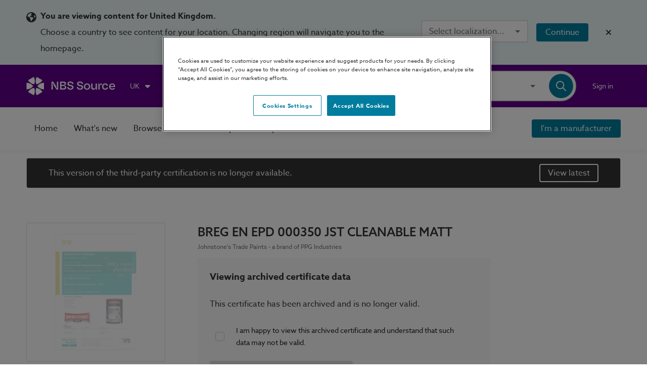

--- FILE ---
content_type: text/html;charset=UTF-8
request_url: https://source.thenbs.com/third-party-certification/breg-en-epd-000350-jst-cleanable-matt/rUVTbUqfNAYfcEwRYSy6Uj/xTwvmkSAj6SSCqpuAVfgt
body_size: 37523
content:
<!DOCTYPE html><html lang="en" dir="ltr"><head><link rel="preconnect" href="https://use.typekit.net" crossorigin="">
    <meta charset="utf-8">
    <title>BREG EN EPD 000350 JST CLEANABLE MATT | Johnstone's Trade Paints - a brand of PPG Industries | NBS Source</title>
    <base href="/">
    <meta http-equiv="X-UA-Compatible" content="IE=edge">
    <meta name="viewport" content="width=device-width, initial-scale=1.0">
    <meta name="mobile-web-app-capable" content="yes">

    <link rel="shortcut icon" href="assets/icons/favicons/favicon.ico" type="image/x-icon">

    <link rel="icon" type="image/png" href="assets/icons/favicons/favicon-16x16.png" sizes="16x16">
    <link rel="icon" type="image/png" href="assets/icons/favicons/favicon-32x32.png" sizes="32x32">
    <link rel="icon" type="image/png" href="assets/icons/favicons/favicon-96x96.png" sizes="96x96">

    <link rel="apple-touch-icon" sizes="120x120" href="assets/icons/favicons/apple-touch-icon-120x120.png">
    <link rel="apple-touch-icon" sizes="152x152" href="assets/icons/favicons/apple-touch-icon-152x152.png">
    <link rel="apple-touch-icon" sizes="180x180" href="assets/icons/favicons/apple-touch-icon-180x180.png">

    <!-- Azo Sans with only certain weights (Regular, Medium and Bold) -->
    <style>@import url("https://p.typekit.net/p.css?s=1&k=lyg8kev&ht=tk&f=18438.18443.18445&a=84169587&app=typekit&e=css");@font-face {font-family:"azo-sans-web";src:url("https://use.typekit.net/af/9aa4fe/000000000000000000013f4e/27/l?primer=7cdcb44be4a7db8877ffa5c0007b8dd865b3bbc383831fe2ea177f62257a9191&fvd=n7&v=3") format("woff2"),url("https://use.typekit.net/af/9aa4fe/000000000000000000013f4e/27/d?primer=7cdcb44be4a7db8877ffa5c0007b8dd865b3bbc383831fe2ea177f62257a9191&fvd=n7&v=3") format("woff"),url("https://use.typekit.net/af/9aa4fe/000000000000000000013f4e/27/a?primer=7cdcb44be4a7db8877ffa5c0007b8dd865b3bbc383831fe2ea177f62257a9191&fvd=n7&v=3") format("opentype");font-display:auto;font-style:normal;font-weight:700;font-stretch:normal;}@font-face {font-family:"azo-sans-web";src:url("https://use.typekit.net/af/37ee84/00000000000000003b9afbbb/27/l?primer=7cdcb44be4a7db8877ffa5c0007b8dd865b3bbc383831fe2ea177f62257a9191&fvd=n5&v=3") format("woff2"),url("https://use.typekit.net/af/37ee84/00000000000000003b9afbbb/27/d?primer=7cdcb44be4a7db8877ffa5c0007b8dd865b3bbc383831fe2ea177f62257a9191&fvd=n5&v=3") format("woff"),url("https://use.typekit.net/af/37ee84/00000000000000003b9afbbb/27/a?primer=7cdcb44be4a7db8877ffa5c0007b8dd865b3bbc383831fe2ea177f62257a9191&fvd=n5&v=3") format("opentype");font-display:auto;font-style:normal;font-weight:500;font-stretch:normal;}@font-face {font-family:"azo-sans-web";src:url("https://use.typekit.net/af/9dc3b1/000000000000000000013f8f/27/l?primer=7cdcb44be4a7db8877ffa5c0007b8dd865b3bbc383831fe2ea177f62257a9191&fvd=n4&v=3") format("woff2"),url("https://use.typekit.net/af/9dc3b1/000000000000000000013f8f/27/d?primer=7cdcb44be4a7db8877ffa5c0007b8dd865b3bbc383831fe2ea177f62257a9191&fvd=n4&v=3") format("woff"),url("https://use.typekit.net/af/9dc3b1/000000000000000000013f8f/27/a?primer=7cdcb44be4a7db8877ffa5c0007b8dd865b3bbc383831fe2ea177f62257a9191&fvd=n4&v=3") format("opentype");font-display:auto;font-style:normal;font-weight:400;font-stretch:normal;}.tk-azo-sans-web{font-family:"azo-sans-web",sans-serif;}</style>
  <link rel="stylesheet" href="styles-UA4PUF3J.css"><style nonce="YvFjtooawPExM3pFhBcNaA==" ng-app-id="ng">@keyframes _ngcontent-ng-c2154185457_fade-in-out{0%{opacity:1}to{opacity:.5}}[_nghost-ng-c2154185457]{--site-wrapper: 1400px;--header-height: 84px;--homepage-padding-tiles: 2rem;--homepage-section-spacing: 2rem;--homepage-title-spacing: 1.25rem}@media screen and (max-width: 500px){[_nghost-ng-c2154185457]{--homepage-padding-tiles: 1.25rem}}[_nghost-ng-c2154185457]   .overlay-buttons[_ngcontent-ng-c2154185457]{z-index:199998;display:flex;flex-direction:column;align-items:flex-end;position:fixed;gap:1.25rem;bottom:1.25rem;right:1.25rem}[_nghost-ng-c2154185457]   .overlay-buttons[_ngcontent-ng-c2154185457]   article[_ngcontent-ng-c2154185457]{display:flex;gap:1.25rem}</style><script async="" src="https://maps.googleapis.com/maps/api/js?key=AIzaSyDPIAY0yTEO8cAvEFEGt-9asTrJuSyApJQ&amp;libraries=places&amp;language=en"></script><style nonce="YvFjtooawPExM3pFhBcNaA==" ng-app-id="ng">[_nghost-ng-c1855045066]{width:100%;top:0;position:sticky;display:block;z-index:3}</style><style nonce="YvFjtooawPExM3pFhBcNaA==" ng-app-id="ng">@keyframes _ngcontent-ng-c572786301_fade-in-out{0%{opacity:1}to{opacity:.5}}[_nghost-ng-c572786301]{z-index:2000;background:#ecf5f7;width:100%;display:block}[_nghost-ng-c572786301]   .region-banner-container[_ngcontent-ng-c572786301]{display:flex;padding:1rem 0}@media screen and (min-width: 1001px){[_nghost-ng-c572786301]   .region-banner-container[_ngcontent-ng-c572786301]{align-items:center;justify-content:space-between}}@media screen and (max-width: 1000px){[_nghost-ng-c572786301]   .region-banner-container[_ngcontent-ng-c572786301]{flex-direction:column}}[_nghost-ng-c572786301]   .region-banner-container[_ngcontent-ng-c572786301]   article.region-information-container[_ngcontent-ng-c572786301]{display:flex}@media screen and (min-width: 1001px){[_nghost-ng-c572786301]   .region-banner-container[_ngcontent-ng-c572786301]   article.region-information-container[_ngcontent-ng-c572786301]{margin-right:2rem}}[_nghost-ng-c572786301]   .region-banner-container[_ngcontent-ng-c572786301]   article.region-information-container[_ngcontent-ng-c572786301]   .mat-icon[_ngcontent-ng-c572786301]{width:1.25rem;height:1.25rem;margin:.5rem .5rem 0 0}@media screen and (max-width: 1000px){[_nghost-ng-c572786301]   .region-banner-container[_ngcontent-ng-c572786301]   article.region-information-container[_ngcontent-ng-c572786301]   .mat-icon[_ngcontent-ng-c572786301]{display:none}}[_nghost-ng-c572786301]   .region-banner-container[_ngcontent-ng-c572786301]   article.region-actions-container[_ngcontent-ng-c572786301]{display:flex;align-items:center}[_nghost-ng-c572786301]   .region-banner-container[_ngcontent-ng-c572786301]   article.region-actions-container[_ngcontent-ng-c572786301]   .mat-mdc-button[_ngcontent-ng-c572786301]{min-width:max-content}[_nghost-ng-c572786301]   .region-banner-container[_ngcontent-ng-c572786301]   article.region-actions-container[_ngcontent-ng-c572786301]   .mat-mdc-form-field[_ngcontent-ng-c572786301]{max-width:max-content}[_nghost-ng-c572786301]   .region-banner-container[_ngcontent-ng-c572786301]   article.region-actions-container[_ngcontent-ng-c572786301]   .continue-button[_ngcontent-ng-c572786301]{margin:0 1rem}@media screen and (min-width: 1001px){[_nghost-ng-c572786301]   .region-banner-container[_ngcontent-ng-c572786301]   article.region-actions-container[_ngcontent-ng-c572786301]{margin-left:auto}}@media screen and (max-width: 1000px){[_nghost-ng-c572786301]   .region-banner-container[_ngcontent-ng-c572786301]   article.region-actions-container[_ngcontent-ng-c572786301]{margin-top:1rem}}[_nghost-ng-c572786301]   .region-banner-container[_ngcontent-ng-c572786301]   article.region-close-container[_ngcontent-ng-c572786301]{display:flex}@media screen and (max-width: 1000px){[_nghost-ng-c572786301]   .region-banner-container[_ngcontent-ng-c572786301]   article.region-close-container[_ngcontent-ng-c572786301]{order:-1;justify-content:flex-end}}</style><style nonce="YvFjtooawPExM3pFhBcNaA==" ng-app-id="ng">@keyframes _ngcontent-ng-c1628186213_fade-in-out{0%{opacity:1}to{opacity:.5}}[_nghost-ng-c1628186213]{z-index:20;background:#5f0087;height:var(--header-height);display:block}[_nghost-ng-c1628186213]   header[_ngcontent-ng-c1628186213]{display:flex;flex:1 0 auto;align-items:center;justify-content:space-between;position:relative;color:#fff;height:var(--header-height)}[_nghost-ng-c1628186213]   header[_ngcontent-ng-c1628186213]   section[_ngcontent-ng-c1628186213]{display:flex;align-items:center}[_nghost-ng-c1628186213]   header[_ngcontent-ng-c1628186213]   section[_ngcontent-ng-c1628186213]   .lattira-logo[_ngcontent-ng-c1628186213]{max-width:200px;margin-right:1.25rem}[_nghost-ng-c1628186213]   header[_ngcontent-ng-c1628186213]   section.right[_ngcontent-ng-c1628186213]{flex:1 0 auto;justify-content:flex-end}[_nghost-ng-c1628186213]   app-user-menu[_ngcontent-ng-c1628186213]{margin-left:1rem}[_nghost-ng-c1628186213]   app-search-bar[_ngcontent-ng-c1628186213]{width:50%;min-width:475px;opacity:0;visibility:hidden;transition:visibility 0s .5s,opacity .5s linear}[_nghost-ng-c1628186213]   app-search-bar.visible[_ngcontent-ng-c1628186213]{opacity:1;visibility:visible;transition:opacity .5s linear}@media screen and (max-width: 800px){[_nghost-ng-c1628186213]   app-user-menu[_ngcontent-ng-c1628186213]{display:none}}@media screen and (max-width: 1100px){[_nghost-ng-c1628186213]   app-org-selector[_ngcontent-ng-c1628186213]{display:none}}@media screen and (max-width: 1000px){[_nghost-ng-c1628186213]   .dynamic[_ngcontent-ng-c1628186213]{display:none}[_nghost-ng-c1628186213]   app-search-bar[_ngcontent-ng-c1628186213]{width:100%;min-width:initial}}</style><style nonce="YvFjtooawPExM3pFhBcNaA==" ng-app-id="ng">[_nghost-ng-c1724099702]{width:100%;position:sticky;display:flex;flex-direction:column;z-index:2;transition:.5s transform ease}</style><style nonce="YvFjtooawPExM3pFhBcNaA==" ng-app-id="ng">@keyframes _ngcontent-ng-c765971764_fade-in-out{0%{opacity:1}to{opacity:.5}}[_nghost-ng-c765971764]{background-color:#fff;box-shadow:0 3px 6px #dbe0de59;z-index:-1;width:100%;min-height:5.25rem}@media screen and (max-width: 1000px){[_nghost-ng-c765971764]{transform:translateY(0)!important;box-shadow:0 3px 6px #dbe0de59!important}}.plugin-mode[_nghost-ng-c765971764]{transform:translateY(0)!important;box-shadow:0 3px 6px #dbe0de59!important}[_nghost-ng-c765971764]   header[_ngcontent-ng-c765971764]{display:flex;align-items:center;justify-content:space-between;max-width:var(--site-wrapper);gap:1.25rem;width:100%;height:5.25rem}[_nghost-ng-c765971764]   header[_ngcontent-ng-c765971764]   section[_ngcontent-ng-c765971764]{display:flex;align-items:center;height:100%}[_nghost-ng-c765971764]   header[_ngcontent-ng-c765971764]   section.right[_ngcontent-ng-c765971764]{flex:1 0 auto;justify-content:flex-end}[_nghost-ng-c765971764]   header[_ngcontent-ng-c765971764]   nav[_ngcontent-ng-c765971764]{display:flex;height:100%}[_nghost-ng-c765971764]   header[_ngcontent-ng-c765971764]   nav[_ngcontent-ng-c765971764]   a[_ngcontent-ng-c765971764], [_nghost-ng-c765971764]   header[_ngcontent-ng-c765971764]   nav[_ngcontent-ng-c765971764]   button[_ngcontent-ng-c765971764]{display:flex;align-items:center;height:100%;padding:1rem;color:#333;opacity:1;transition:background-color .2s ease;border-radius:0}[_nghost-ng-c765971764]   header[_ngcontent-ng-c765971764]   nav[_ngcontent-ng-c765971764]   a.active[_ngcontent-ng-c765971764], [_nghost-ng-c765971764]   header[_ngcontent-ng-c765971764]   nav[_ngcontent-ng-c765971764]   button.active[_ngcontent-ng-c765971764]{padding-bottom:.75rem;border-bottom:.25rem solid #007d9e}[_nghost-ng-c765971764]   header[_ngcontent-ng-c765971764]   nav[_ngcontent-ng-c765971764]   a[_ngcontent-ng-c765971764]:hover, [_nghost-ng-c765971764]   header[_ngcontent-ng-c765971764]   nav[_ngcontent-ng-c765971764]   button[_ngcontent-ng-c765971764]:hover{background-color:#f6f6f5}[_nghost-ng-c765971764]   header[_ngcontent-ng-c765971764]   nav[_ngcontent-ng-c765971764]   a[_ngcontent-ng-c765971764]   mat-icon[_ngcontent-ng-c765971764], [_nghost-ng-c765971764]   header[_ngcontent-ng-c765971764]   nav[_ngcontent-ng-c765971764]   button[_ngcontent-ng-c765971764]   mat-icon[_ngcontent-ng-c765971764]{display:flex;margin-left:.5rem}@media only screen and (max-width: 1100px){[_nghost-ng-c765971764]   header[_ngcontent-ng-c765971764]   nav[_ngcontent-ng-c765971764]   a.small-screen-hide[_ngcontent-ng-c765971764], [_nghost-ng-c765971764]   header[_ngcontent-ng-c765971764]   nav[_ngcontent-ng-c765971764]   button.small-screen-hide[_ngcontent-ng-c765971764]{display:none}}[_nghost-ng-c765971764]   header[_ngcontent-ng-c765971764]   app-user-menu[_ngcontent-ng-c765971764]{display:none;height:100%;margin-left:1rem}[_nghost-ng-c765971764]   header[_ngcontent-ng-c765971764]   app-user-menu[_ngcontent-ng-c765971764]:hover{background-color:#f6f6f5}@media screen and (max-width: 800px){[_nghost-ng-c765971764]   header[_ngcontent-ng-c765971764]   app-user-menu[_ngcontent-ng-c765971764]{display:flex}}[_nghost-ng-c765971764]   header[_ngcontent-ng-c765971764]   .sidenav-button[_ngcontent-ng-c765971764]{display:none}@media screen and (max-width: 1000px){[_nghost-ng-c765971764]   header[_ngcontent-ng-c765971764]   nav.dynamic[_ngcontent-ng-c765971764]{display:none}[_nghost-ng-c765971764]   header[_ngcontent-ng-c765971764]   button.sidenav-button[_ngcontent-ng-c765971764]{display:flex;justify-content:center;align-items:center}}@media only screen and (min-width: 1101px){.small-screen-show[_ngcontent-ng-c765971764]{display:none}}</style><style nonce="YvFjtooawPExM3pFhBcNaA==" ng-app-id="ng">.mat-drawer-container{position:relative;z-index:1;color:var(--mat-sidenav-content-text-color, var(--mat-sys-on-background));background-color:var(--mat-sidenav-content-background-color, var(--mat-sys-background));box-sizing:border-box;display:block;overflow:hidden}.mat-drawer-container[fullscreen]{top:0;left:0;right:0;bottom:0;position:absolute}.mat-drawer-container[fullscreen].mat-drawer-container-has-open{overflow:hidden}.mat-drawer-container.mat-drawer-container-explicit-backdrop .mat-drawer-side{z-index:3}.mat-drawer-container.ng-animate-disabled .mat-drawer-backdrop,.mat-drawer-container.ng-animate-disabled .mat-drawer-content,.ng-animate-disabled .mat-drawer-container .mat-drawer-backdrop,.ng-animate-disabled .mat-drawer-container .mat-drawer-content{transition:none}.mat-drawer-backdrop{top:0;left:0;right:0;bottom:0;position:absolute;display:block;z-index:3;visibility:hidden}.mat-drawer-backdrop.mat-drawer-shown{visibility:visible;background-color:var(--mat-sidenav-scrim-color, color-mix(in srgb, var(--mat-sys-neutral-variant20) 40%, transparent))}.mat-drawer-transition .mat-drawer-backdrop{transition-duration:400ms;transition-timing-function:cubic-bezier(0.25, 0.8, 0.25, 1);transition-property:background-color,visibility}@media(forced-colors: active){.mat-drawer-backdrop{opacity:.5}}.mat-drawer-content{position:relative;z-index:1;display:block;height:100%;overflow:auto}.mat-drawer-content.mat-drawer-content-hidden{opacity:0}.mat-drawer-transition .mat-drawer-content{transition-duration:400ms;transition-timing-function:cubic-bezier(0.25, 0.8, 0.25, 1);transition-property:transform,margin-left,margin-right}.mat-drawer{position:relative;z-index:4;color:var(--mat-sidenav-container-text-color, var(--mat-sys-on-surface-variant));box-shadow:var(--mat-sidenav-container-elevation-shadow, none);background-color:var(--mat-sidenav-container-background-color, var(--mat-sys-surface));border-top-right-radius:var(--mat-sidenav-container-shape, var(--mat-sys-corner-large));border-bottom-right-radius:var(--mat-sidenav-container-shape, var(--mat-sys-corner-large));width:var(--mat-sidenav-container-width, 360px);display:block;position:absolute;top:0;bottom:0;z-index:3;outline:0;box-sizing:border-box;overflow-y:auto;transform:translate3d(-100%, 0, 0)}@media(forced-colors: active){.mat-drawer,[dir=rtl] .mat-drawer.mat-drawer-end{border-right:solid 1px currentColor}}@media(forced-colors: active){[dir=rtl] .mat-drawer,.mat-drawer.mat-drawer-end{border-left:solid 1px currentColor;border-right:none}}.mat-drawer.mat-drawer-side{z-index:2}.mat-drawer.mat-drawer-end{right:0;transform:translate3d(100%, 0, 0);border-top-left-radius:var(--mat-sidenav-container-shape, var(--mat-sys-corner-large));border-bottom-left-radius:var(--mat-sidenav-container-shape, var(--mat-sys-corner-large));border-top-right-radius:0;border-bottom-right-radius:0}[dir=rtl] .mat-drawer{border-top-left-radius:var(--mat-sidenav-container-shape, var(--mat-sys-corner-large));border-bottom-left-radius:var(--mat-sidenav-container-shape, var(--mat-sys-corner-large));border-top-right-radius:0;border-bottom-right-radius:0;transform:translate3d(100%, 0, 0)}[dir=rtl] .mat-drawer.mat-drawer-end{border-top-right-radius:var(--mat-sidenav-container-shape, var(--mat-sys-corner-large));border-bottom-right-radius:var(--mat-sidenav-container-shape, var(--mat-sys-corner-large));border-top-left-radius:0;border-bottom-left-radius:0;left:0;right:auto;transform:translate3d(-100%, 0, 0)}.mat-drawer-transition .mat-drawer{transition:transform 400ms cubic-bezier(0.25, 0.8, 0.25, 1)}.mat-drawer:not(.mat-drawer-opened):not(.mat-drawer-animating){visibility:hidden;box-shadow:none}.mat-drawer:not(.mat-drawer-opened):not(.mat-drawer-animating) .mat-drawer-inner-container{display:none}.mat-drawer.mat-drawer-opened.mat-drawer-opened{transform:none}.mat-drawer-side{box-shadow:none;border-right-color:var(--mat-sidenav-container-divider-color, transparent);border-right-width:1px;border-right-style:solid}.mat-drawer-side.mat-drawer-end{border-left-color:var(--mat-sidenav-container-divider-color, transparent);border-left-width:1px;border-left-style:solid;border-right:none}[dir=rtl] .mat-drawer-side{border-left-color:var(--mat-sidenav-container-divider-color, transparent);border-left-width:1px;border-left-style:solid;border-right:none}[dir=rtl] .mat-drawer-side.mat-drawer-end{border-right-color:var(--mat-sidenav-container-divider-color, transparent);border-right-width:1px;border-right-style:solid;border-left:none}.mat-drawer-inner-container{width:100%;height:100%;overflow:auto}.mat-sidenav-fixed{position:fixed}
</style><style nonce="YvFjtooawPExM3pFhBcNaA==" ng-app-id="ng">.cdk-visually-hidden{border:0;clip:rect(0 0 0 0);height:1px;margin:-1px;overflow:hidden;padding:0;position:absolute;width:1px;white-space:nowrap;outline:0;-webkit-appearance:none;-moz-appearance:none;left:0}[dir=rtl] .cdk-visually-hidden{left:auto;right:0}
</style><style nonce="YvFjtooawPExM3pFhBcNaA==" ng-app-id="ng">@keyframes _ngcontent-ng-c2492949100_fade-in-out{0%{opacity:1}to{opacity:.5}}[_nghost-ng-c2492949100]{display:flex;flex-direction:column;justify-content:space-between;min-height:100%;padding:1rem 3rem;background-color:#fff}@media screen and (max-width: 500px){[_nghost-ng-c2492949100]{padding:1rem 2rem}}[_nghost-ng-c2492949100]   .nav-header[_ngcontent-ng-c2492949100]{display:flex;align-items:center;margin-bottom:2rem}[_nghost-ng-c2492949100]   .nav-header[_ngcontent-ng-c2492949100]   app-product-logo-with-name[_ngcontent-ng-c2492949100]{height:fit-content}[_nghost-ng-c2492949100]   .nav-header[_ngcontent-ng-c2492949100]   button[_ngcontent-ng-c2492949100]{margin-left:auto}[_nghost-ng-c2492949100]   nav[_ngcontent-ng-c2492949100], [_nghost-ng-c2492949100]   nav[_ngcontent-ng-c2492949100]   mat-accordion[_ngcontent-ng-c2492949100]{display:flex;flex-direction:column;justify-content:space-around}[_nghost-ng-c2492949100]   nav[_ngcontent-ng-c2492949100]   a[_ngcontent-ng-c2492949100], [_nghost-ng-c2492949100]   nav[_ngcontent-ng-c2492949100]   mat-accordion[_ngcontent-ng-c2492949100]   a[_ngcontent-ng-c2492949100]{color:#333;line-height:1.25rem;margin-bottom:2rem}[_nghost-ng-c2492949100]   nav[_ngcontent-ng-c2492949100]   a.medium-weight[_ngcontent-ng-c2492949100], [_nghost-ng-c2492949100]   nav[_ngcontent-ng-c2492949100]   a.active[_ngcontent-ng-c2492949100], [_nghost-ng-c2492949100]   nav[_ngcontent-ng-c2492949100]   mat-accordion[_ngcontent-ng-c2492949100]   a.medium-weight[_ngcontent-ng-c2492949100], [_nghost-ng-c2492949100]   nav[_ngcontent-ng-c2492949100]   mat-accordion[_ngcontent-ng-c2492949100]   a.active[_ngcontent-ng-c2492949100]{font-weight:500}[_nghost-ng-c2492949100]   nav[_ngcontent-ng-c2492949100]   hr[_ngcontent-ng-c2492949100], [_nghost-ng-c2492949100]   nav[_ngcontent-ng-c2492949100]   mat-accordion[_ngcontent-ng-c2492949100]   hr[_ngcontent-ng-c2492949100]{margin:1rem 0;border-width:0;border-top-width:2px;border-color:#0000001f}[_nghost-ng-c2492949100]   nav[_ngcontent-ng-c2492949100]   mat-action-row[_ngcontent-ng-c2492949100]   a[_ngcontent-ng-c2492949100], [_nghost-ng-c2492949100]   nav[_ngcontent-ng-c2492949100]   mat-accordion[_ngcontent-ng-c2492949100]   mat-action-row[_ngcontent-ng-c2492949100]   a[_ngcontent-ng-c2492949100]{margin-bottom:0}[_nghost-ng-c2492949100]   .bottom[_ngcontent-ng-c2492949100] > *[_ngcontent-ng-c2492949100]{margin-bottom:2rem}</style><style nonce="YvFjtooawPExM3pFhBcNaA==" ng-app-id="ng">@keyframes _ngcontent-ng-c3252123878_fade-in-out{0%{opacity:1}to{opacity:.5}}.nbs-spinner-overlay[_ngcontent-ng-c3252123878]{position:fixed;display:block;width:100%;height:100vh;top:0;right:0;bottom:0;left:0;z-index:20000;background-color:#fffc}.loader[_ngcontent-ng-c3252123878]{position:absolute;top:50%;left:50%;transform:translate(-50%,-50%);z-index:20002;display:flex;flex-direction:column;align-items:center}.loader[_ngcontent-ng-c3252123878]   .nbs-spinner[_ngcontent-ng-c3252123878]{width:6.25rem}.loader[_ngcontent-ng-c3252123878]   .nbs-spinner-text[_ngcontent-ng-c3252123878]{line-height:3.4375rem;text-align:center}</style><style nonce="YvFjtooawPExM3pFhBcNaA==" ng-app-id="ng">@keyframes _ngcontent-ng-c3312261663_fade-in-out{0%{opacity:1}to{opacity:.5}}[_nghost-ng-c3312261663]{position:sticky;bottom:0;z-index:1998;display:flex;flex-direction:column;width:100%}</style><style nonce="YvFjtooawPExM3pFhBcNaA==" ng-app-id="ng">@keyframes _ngcontent-ng-c2334654324_fade-in-out{0%{opacity:1}to{opacity:.5}}button[_ngcontent-ng-c2334654324]{opacity:.75;background-color:#cce5ec}button[_ngcontent-ng-c2334654324]:hover{opacity:1}</style><style nonce="YvFjtooawPExM3pFhBcNaA==" ng-app-id="ng">@keyframes _ngcontent-ng-c4217891003_fade-in-out{0%{opacity:1}to{opacity:.5}}[_nghost-ng-c4217891003]{position:relative;display:flex;flex-direction:column;flex:1 0 auto;width:100%;max-width:1400px;margin:0 auto;padding:0 3.25rem}@media screen and (max-width: 1100px){[_nghost-ng-c4217891003]{padding:0 1.25rem}}.full-height[_nghost-ng-c4217891003], .full-height   [_nghost-ng-c4217891003]{height:100%}</style><style nonce="YvFjtooawPExM3pFhBcNaA==" ng-app-id="ng">@keyframes _ngcontent-ng-c1468739233_fade-in-out{0%{opacity:1}to{opacity:.5}}.wrapper[_ngcontent-ng-c1468739233]{display:flex;align-items:center;position:relative}.brand-primary[_ngcontent-ng-c1468739233]{color:#fff}.brand-secondary[_ngcontent-ng-c1468739233]{color:#5f0087}.brand-secondary[_ngcontent-ng-c1468739233]   .product[_ngcontent-ng-c1468739233]{color:#321432}.mat-icon.logo[_ngcontent-ng-c1468739233]{display:flex;align-self:center;margin-right:.75rem;height:2.25rem;width:2.25rem}.product[_ngcontent-ng-c1468739233]{display:flex;text-align:center;margin:.25rem 0 0;font-family:bauziet-semi-bold,sans-serif;font-size:1.4em}@media screen and (max-width: 500px){.product[_ngcontent-ng-c1468739233]{font-size:1em}}app-top-navbar[_nghost-ng-c1468739233]   .product[_ngcontent-ng-c1468739233], app-top-navbar   [_nghost-ng-c1468739233]   .product[_ngcontent-ng-c1468739233]{margin-right:1rem}@media screen and (max-width: 800px){app-top-navbar[_nghost-ng-c1468739233]   .product[_ngcontent-ng-c1468739233], app-top-navbar   [_nghost-ng-c1468739233]   .product[_ngcontent-ng-c1468739233]{display:none}}</style><style nonce="YvFjtooawPExM3pFhBcNaA==" ng-app-id="ng">@keyframes _ngcontent-ng-c1505054182_fade-in-out{0%{opacity:1}to{opacity:.5}}[_nghost-ng-c1505054182]{position:relative}.cdk-keyboard-focused[_ngcontent-ng-c1505054182]{border:2px solid #fdcc0b}.header-search-bar[_ngcontent-ng-c1505054182]{border:2px solid #dbe0de}.header-search-bar.focussed[_ngcontent-ng-c1505054182]{border:2px solid #007d9e}.header-search-bar[_ngcontent-ng-c1505054182]   .search-field[_ngcontent-ng-c1505054182]{color:#333}.autocomplete-background[_ngcontent-ng-c1505054182]{display:none;z-index:-1}.home-page-search-bar[_nghost-ng-c1505054182]   .header-search-bar[_ngcontent-ng-c1505054182], .home-page-search-bar   [_nghost-ng-c1505054182]   .header-search-bar[_ngcontent-ng-c1505054182]{border-color:transparent}.home-page-search-bar[_nghost-ng-c1505054182]   .header-search-bar[_ngcontent-ng-c1505054182]:hover, .home-page-search-bar   [_nghost-ng-c1505054182]   .header-search-bar[_ngcontent-ng-c1505054182]:hover{border:2px solid #000}.home-page-search-bar[_nghost-ng-c1505054182]   .header-search-bar[_ngcontent-ng-c1505054182]   *[_ngcontent-ng-c1505054182] > .cdk-keyboard-focused[_ngcontent-ng-c1505054182], .home-page-search-bar   [_nghost-ng-c1505054182]   .header-search-bar[_ngcontent-ng-c1505054182]   *[_ngcontent-ng-c1505054182] > .cdk-keyboard-focused[_ngcontent-ng-c1505054182]{border:2px solid #fdcc0b}.home-page-search-bar[_nghost-ng-c1505054182]   .header-search-bar.focussed[_ngcontent-ng-c1505054182], .home-page-search-bar   [_nghost-ng-c1505054182]   .header-search-bar.focussed[_ngcontent-ng-c1505054182]{border:2px solid #007d9e}.home-page-search-bar[_nghost-ng-c1505054182]   .header-search-bar[_ngcontent-ng-c1505054182]   .search-field[_ngcontent-ng-c1505054182], .home-page-search-bar   [_nghost-ng-c1505054182]   .header-search-bar[_ngcontent-ng-c1505054182]   .search-field[_ngcontent-ng-c1505054182]{min-width:400px}.home-page-search-bar[_nghost-ng-c1505054182]   .autocomplete-background[_ngcontent-ng-c1505054182], .home-page-search-bar   [_nghost-ng-c1505054182]   .autocomplete-background[_ngcontent-ng-c1505054182]{z-index:0}.sponsored-home-page-search[_nghost-ng-c1505054182], .sponsored-home-page-search   [_nghost-ng-c1505054182]{justify-content:flex-start}.sponsored-home-page-search[_nghost-ng-c1505054182]   .header-search-bar[_ngcontent-ng-c1505054182], .sponsored-home-page-search   [_nghost-ng-c1505054182]   .header-search-bar[_ngcontent-ng-c1505054182]{border-radius:10px;padding-left:1.25rem}.sponsored-home-page-search[_nghost-ng-c1505054182]   .header-search-bar[_ngcontent-ng-c1505054182]:hover, .sponsored-home-page-search   [_nghost-ng-c1505054182]   .header-search-bar[_ngcontent-ng-c1505054182]:hover{border:2px solid #000}.sponsored-home-page-search[_nghost-ng-c1505054182]   .header-search-bar.focussed[_ngcontent-ng-c1505054182], .sponsored-home-page-search   [_nghost-ng-c1505054182]   .header-search-bar.focussed[_ngcontent-ng-c1505054182]{border:2px solid #007d9e}.sponsored-home-page-search[_nghost-ng-c1505054182]   .header-search-bar[_ngcontent-ng-c1505054182]   .search-field[_ngcontent-ng-c1505054182], .sponsored-home-page-search   [_nghost-ng-c1505054182]   .header-search-bar[_ngcontent-ng-c1505054182]   .search-field[_ngcontent-ng-c1505054182]{min-width:300px}.sponsored-home-page-search[_nghost-ng-c1505054182]   .autocomplete-background[_ngcontent-ng-c1505054182], .sponsored-home-page-search   [_nghost-ng-c1505054182]   .autocomplete-background[_ngcontent-ng-c1505054182]{z-index:0}.browse-hero-search[_nghost-ng-c1505054182], .browse-hero-search   [_nghost-ng-c1505054182]{margin-top:2rem}.browse-hero-search[_nghost-ng-c1505054182]   .header-search-bar[_ngcontent-ng-c1505054182]   .search-field[_ngcontent-ng-c1505054182], .browse-hero-search   [_nghost-ng-c1505054182]   .header-search-bar[_ngcontent-ng-c1505054182]   .search-field[_ngcontent-ng-c1505054182]{min-width:400px}.autocomplete[_nghost-ng-c1505054182]   .header-search-bar[_ngcontent-ng-c1505054182], .autocomplete   [_nghost-ng-c1505054182]   .header-search-bar[_ngcontent-ng-c1505054182]{z-index:1;border-color:#007d9e}.autocomplete[_nghost-ng-c1505054182]   .autocomplete-background[_ngcontent-ng-c1505054182], .autocomplete   [_nghost-ng-c1505054182]   .autocomplete-background[_ngcontent-ng-c1505054182]{position:absolute;bottom:0;width:100%;height:50%;background:#fff;display:block}.autocomplete-all[_nghost-ng-c1505054182]   .autocomplete-background[_ngcontent-ng-c1505054182], .autocomplete-all   [_nghost-ng-c1505054182]   .autocomplete-background[_ngcontent-ng-c1505054182]{background:linear-gradient(90deg,#f7f7f7,#f7f7f7 40%,#fff 40%,#fff)}app-top-navbar[_nghost-ng-c1505054182]   .header-search-bar[_ngcontent-ng-c1505054182], app-top-navbar   [_nghost-ng-c1505054182]   .header-search-bar[_ngcontent-ng-c1505054182]{width:100%}</style><style nonce="YvFjtooawPExM3pFhBcNaA==" ng-app-id="ng">@keyframes _ngcontent-ng-c2746600449_fade-in-out{0%{opacity:1}to{opacity:.5}}[_nghost-ng-c2746600449]{display:block}button.main-button[_ngcontent-ng-c2746600449]{width:4.5rem}.user-info[_ngcontent-ng-c2746600449]{display:flex;flex-flow:row nowrap;align-items:center}.user-info[_ngcontent-ng-c2746600449] > *[_ngcontent-ng-c2746600449]{flex:0 0 auto}.account-menu[_ngcontent-ng-c2746600449]   section.user-details[_ngcontent-ng-c2746600449]{display:flex;flex-flow:column;min-width:200px;height:auto;padding:0 1rem;font-size:.875rem}.account-menu[_ngcontent-ng-c2746600449]   section.user-details[_ngcontent-ng-c2746600449]   p[_ngcontent-ng-c2746600449]{white-space:nowrap;overflow:hidden;text-overflow:ellipsis;max-width:250px}.account-menu[_ngcontent-ng-c2746600449]   section.user-details[_ngcontent-ng-c2746600449]   p.name[_ngcontent-ng-c2746600449]{font-weight:600}.account-menu[_ngcontent-ng-c2746600449]   section.user-details[_ngcontent-ng-c2746600449]   p.email[_ngcontent-ng-c2746600449], .account-menu[_ngcontent-ng-c2746600449]   section.user-details[_ngcontent-ng-c2746600449]   p.org[_ngcontent-ng-c2746600449]{font-size:.75rem;line-height:1rem;margin-bottom:.5rem;color:#737373}@media screen and (min-width: 1101px){.account-menu[_ngcontent-ng-c2746600449]   .org-trigger[_ngcontent-ng-c2746600449]{display:none}}.account-menu[_ngcontent-ng-c2746600449]   .account-link[_ngcontent-ng-c2746600449]   .mat-icon[_ngcontent-ng-c2746600449]{display:inline-flex;color:#007d9e;margin:.25rem 0 .5rem .25rem}.account-menu[_ngcontent-ng-c2746600449]   button.sign-out[_ngcontent-ng-c2746600449]{color:#007d9e}.project-code[_ngcontent-ng-c2746600449], .item-count[_ngcontent-ng-c2746600449]{font-size:.75rem;color:#737373}.see-more[_ngcontent-ng-c2746600449]{background:#eff0ef}app-secondary-navbar[_nghost-ng-c2746600449]   .main-button[_ngcontent-ng-c2746600449], app-secondary-navbar   [_nghost-ng-c2746600449]   .main-button[_ngcontent-ng-c2746600449]{height:100%;color:#007d9e}</style><style nonce="YvFjtooawPExM3pFhBcNaA==" ng-app-id="ng">@keyframes _ngcontent-ng-c641354289_fade-in-out{0%{opacity:1}to{opacity:.5}}.org-selector[_ngcontent-ng-c641354289]{max-width:11rem}.org-selector[_ngcontent-ng-c641354289]   .truncated[_ngcontent-ng-c641354289]{white-space:nowrap;overflow:hidden;text-overflow:ellipsis;max-width:7.5rem}</style><style nonce="YvFjtooawPExM3pFhBcNaA==" ng-app-id="ng">.mdc-text-field{display:inline-flex;align-items:baseline;padding:0 16px;position:relative;box-sizing:border-box;overflow:hidden;will-change:opacity,transform,color;border-top-left-radius:4px;border-top-right-radius:4px;border-bottom-right-radius:0;border-bottom-left-radius:0}.mdc-text-field__input{width:100%;min-width:0;border:none;border-radius:0;background:none;padding:0;-moz-appearance:none;-webkit-appearance:none;height:28px}.mdc-text-field__input::-webkit-calendar-picker-indicator,.mdc-text-field__input::-webkit-search-cancel-button{display:none}.mdc-text-field__input::-ms-clear{display:none}.mdc-text-field__input:focus{outline:none}.mdc-text-field__input:invalid{box-shadow:none}.mdc-text-field__input::placeholder{opacity:0}.mdc-text-field__input::-moz-placeholder{opacity:0}.mdc-text-field__input::-webkit-input-placeholder{opacity:0}.mdc-text-field__input:-ms-input-placeholder{opacity:0}.mdc-text-field--no-label .mdc-text-field__input::placeholder,.mdc-text-field--focused .mdc-text-field__input::placeholder{opacity:1}.mdc-text-field--no-label .mdc-text-field__input::-moz-placeholder,.mdc-text-field--focused .mdc-text-field__input::-moz-placeholder{opacity:1}.mdc-text-field--no-label .mdc-text-field__input::-webkit-input-placeholder,.mdc-text-field--focused .mdc-text-field__input::-webkit-input-placeholder{opacity:1}.mdc-text-field--no-label .mdc-text-field__input:-ms-input-placeholder,.mdc-text-field--focused .mdc-text-field__input:-ms-input-placeholder{opacity:1}.mdc-text-field--disabled:not(.mdc-text-field--no-label) .mdc-text-field__input.mat-mdc-input-disabled-interactive::placeholder{opacity:0}.mdc-text-field--disabled:not(.mdc-text-field--no-label) .mdc-text-field__input.mat-mdc-input-disabled-interactive::-moz-placeholder{opacity:0}.mdc-text-field--disabled:not(.mdc-text-field--no-label) .mdc-text-field__input.mat-mdc-input-disabled-interactive::-webkit-input-placeholder{opacity:0}.mdc-text-field--disabled:not(.mdc-text-field--no-label) .mdc-text-field__input.mat-mdc-input-disabled-interactive:-ms-input-placeholder{opacity:0}.mdc-text-field--outlined .mdc-text-field__input,.mdc-text-field--filled.mdc-text-field--no-label .mdc-text-field__input{height:100%}.mdc-text-field--outlined .mdc-text-field__input{display:flex;border:none !important;background-color:rgba(0,0,0,0)}.mdc-text-field--disabled .mdc-text-field__input{pointer-events:auto}.mdc-text-field--filled:not(.mdc-text-field--disabled) .mdc-text-field__input{color:var(--mat-form-field-filled-input-text-color, var(--mat-sys-on-surface));caret-color:var(--mat-form-field-filled-caret-color, var(--mat-sys-primary))}.mdc-text-field--filled:not(.mdc-text-field--disabled) .mdc-text-field__input::placeholder{color:var(--mat-form-field-filled-input-text-placeholder-color, var(--mat-sys-on-surface-variant))}.mdc-text-field--filled:not(.mdc-text-field--disabled) .mdc-text-field__input::-moz-placeholder{color:var(--mat-form-field-filled-input-text-placeholder-color, var(--mat-sys-on-surface-variant))}.mdc-text-field--filled:not(.mdc-text-field--disabled) .mdc-text-field__input::-webkit-input-placeholder{color:var(--mat-form-field-filled-input-text-placeholder-color, var(--mat-sys-on-surface-variant))}.mdc-text-field--filled:not(.mdc-text-field--disabled) .mdc-text-field__input:-ms-input-placeholder{color:var(--mat-form-field-filled-input-text-placeholder-color, var(--mat-sys-on-surface-variant))}.mdc-text-field--outlined:not(.mdc-text-field--disabled) .mdc-text-field__input{color:var(--mat-form-field-outlined-input-text-color, var(--mat-sys-on-surface));caret-color:var(--mat-form-field-outlined-caret-color, var(--mat-sys-primary))}.mdc-text-field--outlined:not(.mdc-text-field--disabled) .mdc-text-field__input::placeholder{color:var(--mat-form-field-outlined-input-text-placeholder-color, var(--mat-sys-on-surface-variant))}.mdc-text-field--outlined:not(.mdc-text-field--disabled) .mdc-text-field__input::-moz-placeholder{color:var(--mat-form-field-outlined-input-text-placeholder-color, var(--mat-sys-on-surface-variant))}.mdc-text-field--outlined:not(.mdc-text-field--disabled) .mdc-text-field__input::-webkit-input-placeholder{color:var(--mat-form-field-outlined-input-text-placeholder-color, var(--mat-sys-on-surface-variant))}.mdc-text-field--outlined:not(.mdc-text-field--disabled) .mdc-text-field__input:-ms-input-placeholder{color:var(--mat-form-field-outlined-input-text-placeholder-color, var(--mat-sys-on-surface-variant))}.mdc-text-field--filled.mdc-text-field--invalid:not(.mdc-text-field--disabled) .mdc-text-field__input{caret-color:var(--mat-form-field-filled-error-caret-color, var(--mat-sys-error))}.mdc-text-field--outlined.mdc-text-field--invalid:not(.mdc-text-field--disabled) .mdc-text-field__input{caret-color:var(--mat-form-field-outlined-error-caret-color, var(--mat-sys-error))}.mdc-text-field--filled.mdc-text-field--disabled .mdc-text-field__input{color:var(--mat-form-field-filled-disabled-input-text-color, color-mix(in srgb, var(--mat-sys-on-surface) 38%, transparent))}.mdc-text-field--outlined.mdc-text-field--disabled .mdc-text-field__input{color:var(--mat-form-field-outlined-disabled-input-text-color, color-mix(in srgb, var(--mat-sys-on-surface) 38%, transparent))}@media(forced-colors: active){.mdc-text-field--disabled .mdc-text-field__input{background-color:Window}}.mdc-text-field--filled{height:56px;border-bottom-right-radius:0;border-bottom-left-radius:0;border-top-left-radius:var(--mat-form-field-filled-container-shape, var(--mat-sys-corner-extra-small));border-top-right-radius:var(--mat-form-field-filled-container-shape, var(--mat-sys-corner-extra-small))}.mdc-text-field--filled:not(.mdc-text-field--disabled){background-color:var(--mat-form-field-filled-container-color, var(--mat-sys-surface-variant))}.mdc-text-field--filled.mdc-text-field--disabled{background-color:var(--mat-form-field-filled-disabled-container-color, color-mix(in srgb, var(--mat-sys-on-surface) 4%, transparent))}.mdc-text-field--outlined{height:56px;overflow:visible;padding-right:max(16px,var(--mat-form-field-outlined-container-shape, var(--mat-sys-corner-extra-small)));padding-left:max(16px,var(--mat-form-field-outlined-container-shape, var(--mat-sys-corner-extra-small)) + 4px)}[dir=rtl] .mdc-text-field--outlined{padding-right:max(16px,var(--mat-form-field-outlined-container-shape, var(--mat-sys-corner-extra-small)) + 4px);padding-left:max(16px,var(--mat-form-field-outlined-container-shape, var(--mat-sys-corner-extra-small)))}.mdc-floating-label{position:absolute;left:0;transform-origin:left top;line-height:1.15rem;text-align:left;text-overflow:ellipsis;white-space:nowrap;cursor:text;overflow:hidden;will-change:transform}[dir=rtl] .mdc-floating-label{right:0;left:auto;transform-origin:right top;text-align:right}.mdc-text-field .mdc-floating-label{top:50%;transform:translateY(-50%);pointer-events:none}.mdc-notched-outline .mdc-floating-label{display:inline-block;position:relative;max-width:100%}.mdc-text-field--outlined .mdc-floating-label{left:4px;right:auto}[dir=rtl] .mdc-text-field--outlined .mdc-floating-label{left:auto;right:4px}.mdc-text-field--filled .mdc-floating-label{left:16px;right:auto}[dir=rtl] .mdc-text-field--filled .mdc-floating-label{left:auto;right:16px}.mdc-text-field--disabled .mdc-floating-label{cursor:default}@media(forced-colors: active){.mdc-text-field--disabled .mdc-floating-label{z-index:1}}.mdc-text-field--filled.mdc-text-field--no-label .mdc-floating-label{display:none}.mdc-text-field--filled:not(.mdc-text-field--disabled) .mdc-floating-label{color:var(--mat-form-field-filled-label-text-color, var(--mat-sys-on-surface-variant))}.mdc-text-field--filled:not(.mdc-text-field--disabled).mdc-text-field--focused .mdc-floating-label{color:var(--mat-form-field-filled-focus-label-text-color, var(--mat-sys-primary))}.mdc-text-field--filled:not(.mdc-text-field--disabled):not(.mdc-text-field--focused):hover .mdc-floating-label{color:var(--mat-form-field-filled-hover-label-text-color, var(--mat-sys-on-surface-variant))}.mdc-text-field--filled.mdc-text-field--disabled .mdc-floating-label{color:var(--mat-form-field-filled-disabled-label-text-color, color-mix(in srgb, var(--mat-sys-on-surface) 38%, transparent))}.mdc-text-field--filled:not(.mdc-text-field--disabled).mdc-text-field--invalid .mdc-floating-label{color:var(--mat-form-field-filled-error-label-text-color, var(--mat-sys-error))}.mdc-text-field--filled:not(.mdc-text-field--disabled).mdc-text-field--invalid.mdc-text-field--focused .mdc-floating-label{color:var(--mat-form-field-filled-error-focus-label-text-color, var(--mat-sys-error))}.mdc-text-field--filled:not(.mdc-text-field--disabled).mdc-text-field--invalid:not(.mdc-text-field--disabled):hover .mdc-floating-label{color:var(--mat-form-field-filled-error-hover-label-text-color, var(--mat-sys-on-error-container))}.mdc-text-field--filled .mdc-floating-label{font-family:var(--mat-form-field-filled-label-text-font, var(--mat-sys-body-large-font));font-size:var(--mat-form-field-filled-label-text-size, var(--mat-sys-body-large-size));font-weight:var(--mat-form-field-filled-label-text-weight, var(--mat-sys-body-large-weight));letter-spacing:var(--mat-form-field-filled-label-text-tracking, var(--mat-sys-body-large-tracking))}.mdc-text-field--outlined:not(.mdc-text-field--disabled) .mdc-floating-label{color:var(--mat-form-field-outlined-label-text-color, var(--mat-sys-on-surface-variant))}.mdc-text-field--outlined:not(.mdc-text-field--disabled).mdc-text-field--focused .mdc-floating-label{color:var(--mat-form-field-outlined-focus-label-text-color, var(--mat-sys-primary))}.mdc-text-field--outlined:not(.mdc-text-field--disabled):not(.mdc-text-field--focused):hover .mdc-floating-label{color:var(--mat-form-field-outlined-hover-label-text-color, var(--mat-sys-on-surface))}.mdc-text-field--outlined.mdc-text-field--disabled .mdc-floating-label{color:var(--mat-form-field-outlined-disabled-label-text-color, color-mix(in srgb, var(--mat-sys-on-surface) 38%, transparent))}.mdc-text-field--outlined:not(.mdc-text-field--disabled).mdc-text-field--invalid .mdc-floating-label{color:var(--mat-form-field-outlined-error-label-text-color, var(--mat-sys-error))}.mdc-text-field--outlined:not(.mdc-text-field--disabled).mdc-text-field--invalid.mdc-text-field--focused .mdc-floating-label{color:var(--mat-form-field-outlined-error-focus-label-text-color, var(--mat-sys-error))}.mdc-text-field--outlined:not(.mdc-text-field--disabled).mdc-text-field--invalid:not(.mdc-text-field--disabled):hover .mdc-floating-label{color:var(--mat-form-field-outlined-error-hover-label-text-color, var(--mat-sys-on-error-container))}.mdc-text-field--outlined .mdc-floating-label{font-family:var(--mat-form-field-outlined-label-text-font, var(--mat-sys-body-large-font));font-size:var(--mat-form-field-outlined-label-text-size, var(--mat-sys-body-large-size));font-weight:var(--mat-form-field-outlined-label-text-weight, var(--mat-sys-body-large-weight));letter-spacing:var(--mat-form-field-outlined-label-text-tracking, var(--mat-sys-body-large-tracking))}.mdc-floating-label--float-above{cursor:auto;transform:translateY(-106%) scale(0.75)}.mdc-text-field--filled .mdc-floating-label--float-above{transform:translateY(-106%) scale(0.75)}.mdc-text-field--outlined .mdc-floating-label--float-above{transform:translateY(-37.25px) scale(1);font-size:.75rem}.mdc-notched-outline .mdc-floating-label--float-above{text-overflow:clip}.mdc-notched-outline--upgraded .mdc-floating-label--float-above{max-width:133.3333333333%}.mdc-text-field--outlined.mdc-notched-outline--upgraded .mdc-floating-label--float-above,.mdc-text-field--outlined .mdc-notched-outline--upgraded .mdc-floating-label--float-above{transform:translateY(-34.75px) scale(0.75)}.mdc-text-field--outlined.mdc-notched-outline--upgraded .mdc-floating-label--float-above,.mdc-text-field--outlined .mdc-notched-outline--upgraded .mdc-floating-label--float-above{font-size:1rem}.mdc-floating-label--required:not(.mdc-floating-label--hide-required-marker)::after{margin-left:1px;margin-right:0;content:"*"}[dir=rtl] .mdc-floating-label--required:not(.mdc-floating-label--hide-required-marker)::after{margin-left:0;margin-right:1px}.mdc-notched-outline{display:flex;position:absolute;top:0;right:0;left:0;box-sizing:border-box;width:100%;max-width:100%;height:100%;text-align:left;pointer-events:none}[dir=rtl] .mdc-notched-outline{text-align:right}.mdc-text-field--outlined .mdc-notched-outline{z-index:1}.mat-mdc-notch-piece{box-sizing:border-box;height:100%;pointer-events:none;border-top:1px solid;border-bottom:1px solid}.mdc-text-field--focused .mat-mdc-notch-piece{border-width:2px}.mdc-text-field--outlined:not(.mdc-text-field--disabled) .mat-mdc-notch-piece{border-color:var(--mat-form-field-outlined-outline-color, var(--mat-sys-outline));border-width:var(--mat-form-field-outlined-outline-width, 1px)}.mdc-text-field--outlined:not(.mdc-text-field--disabled):not(.mdc-text-field--focused):hover .mat-mdc-notch-piece{border-color:var(--mat-form-field-outlined-hover-outline-color, var(--mat-sys-on-surface))}.mdc-text-field--outlined:not(.mdc-text-field--disabled).mdc-text-field--focused .mat-mdc-notch-piece{border-color:var(--mat-form-field-outlined-focus-outline-color, var(--mat-sys-primary))}.mdc-text-field--outlined.mdc-text-field--disabled .mat-mdc-notch-piece{border-color:var(--mat-form-field-outlined-disabled-outline-color, color-mix(in srgb, var(--mat-sys-on-surface) 12%, transparent))}.mdc-text-field--outlined:not(.mdc-text-field--disabled).mdc-text-field--invalid .mat-mdc-notch-piece{border-color:var(--mat-form-field-outlined-error-outline-color, var(--mat-sys-error))}.mdc-text-field--outlined:not(.mdc-text-field--disabled).mdc-text-field--invalid:not(.mdc-text-field--focused):hover .mdc-notched-outline .mat-mdc-notch-piece{border-color:var(--mat-form-field-outlined-error-hover-outline-color, var(--mat-sys-on-error-container))}.mdc-text-field--outlined:not(.mdc-text-field--disabled).mdc-text-field--invalid.mdc-text-field--focused .mat-mdc-notch-piece{border-color:var(--mat-form-field-outlined-error-focus-outline-color, var(--mat-sys-error))}.mdc-text-field--outlined:not(.mdc-text-field--disabled).mdc-text-field--focused .mdc-notched-outline .mat-mdc-notch-piece{border-width:var(--mat-form-field-outlined-focus-outline-width, 2px)}.mdc-notched-outline__leading{border-left:1px solid;border-right:none;border-top-right-radius:0;border-bottom-right-radius:0;border-top-left-radius:var(--mat-form-field-outlined-container-shape, var(--mat-sys-corner-extra-small));border-bottom-left-radius:var(--mat-form-field-outlined-container-shape, var(--mat-sys-corner-extra-small))}.mdc-text-field--outlined .mdc-notched-outline .mdc-notched-outline__leading{width:max(12px,var(--mat-form-field-outlined-container-shape, var(--mat-sys-corner-extra-small)))}[dir=rtl] .mdc-notched-outline__leading{border-left:none;border-right:1px solid;border-bottom-left-radius:0;border-top-left-radius:0;border-top-right-radius:var(--mat-form-field-outlined-container-shape, var(--mat-sys-corner-extra-small));border-bottom-right-radius:var(--mat-form-field-outlined-container-shape, var(--mat-sys-corner-extra-small))}.mdc-notched-outline__trailing{flex-grow:1;border-left:none;border-right:1px solid;border-top-left-radius:0;border-bottom-left-radius:0;border-top-right-radius:var(--mat-form-field-outlined-container-shape, var(--mat-sys-corner-extra-small));border-bottom-right-radius:var(--mat-form-field-outlined-container-shape, var(--mat-sys-corner-extra-small))}[dir=rtl] .mdc-notched-outline__trailing{border-left:1px solid;border-right:none;border-top-right-radius:0;border-bottom-right-radius:0;border-top-left-radius:var(--mat-form-field-outlined-container-shape, var(--mat-sys-corner-extra-small));border-bottom-left-radius:var(--mat-form-field-outlined-container-shape, var(--mat-sys-corner-extra-small))}.mdc-notched-outline__notch{flex:0 0 auto;width:auto}.mdc-text-field--outlined .mdc-notched-outline .mdc-notched-outline__notch{max-width:min(var(--mat-form-field-notch-max-width, 100%),calc(100% - max(12px, var(--mat-form-field-outlined-container-shape, var(--mat-sys-corner-extra-small))) * 2))}.mdc-text-field--outlined .mdc-notched-outline--notched .mdc-notched-outline__notch{max-width:min(100%,calc(100% - max(12px, var(--mat-form-field-outlined-container-shape, var(--mat-sys-corner-extra-small))) * 2))}.mdc-text-field--outlined .mdc-notched-outline--notched .mdc-notched-outline__notch{padding-top:1px}.mdc-text-field--focused.mdc-text-field--outlined .mdc-notched-outline--notched .mdc-notched-outline__notch{padding-top:2px}.mdc-notched-outline--notched .mdc-notched-outline__notch{padding-left:0;padding-right:8px;border-top:none}[dir=rtl] .mdc-notched-outline--notched .mdc-notched-outline__notch{padding-left:8px;padding-right:0}.mdc-notched-outline--no-label .mdc-notched-outline__notch{display:none}.mdc-line-ripple::before,.mdc-line-ripple::after{position:absolute;bottom:0;left:0;width:100%;border-bottom-style:solid;content:""}.mdc-line-ripple::before{z-index:1;border-bottom-width:var(--mat-form-field-filled-active-indicator-height, 1px)}.mdc-text-field--filled:not(.mdc-text-field--disabled) .mdc-line-ripple::before{border-bottom-color:var(--mat-form-field-filled-active-indicator-color, var(--mat-sys-on-surface-variant))}.mdc-text-field--filled:not(.mdc-text-field--disabled):not(.mdc-text-field--focused):hover .mdc-line-ripple::before{border-bottom-color:var(--mat-form-field-filled-hover-active-indicator-color, var(--mat-sys-on-surface))}.mdc-text-field--filled.mdc-text-field--disabled .mdc-line-ripple::before{border-bottom-color:var(--mat-form-field-filled-disabled-active-indicator-color, color-mix(in srgb, var(--mat-sys-on-surface) 38%, transparent))}.mdc-text-field--filled:not(.mdc-text-field--disabled).mdc-text-field--invalid .mdc-line-ripple::before{border-bottom-color:var(--mat-form-field-filled-error-active-indicator-color, var(--mat-sys-error))}.mdc-text-field--filled:not(.mdc-text-field--disabled).mdc-text-field--invalid:not(.mdc-text-field--focused):hover .mdc-line-ripple::before{border-bottom-color:var(--mat-form-field-filled-error-hover-active-indicator-color, var(--mat-sys-on-error-container))}.mdc-line-ripple::after{transform:scaleX(0);opacity:0;z-index:2}.mdc-text-field--filled .mdc-line-ripple::after{border-bottom-width:var(--mat-form-field-filled-focus-active-indicator-height, 2px)}.mdc-text-field--filled:not(.mdc-text-field--disabled) .mdc-line-ripple::after{border-bottom-color:var(--mat-form-field-filled-focus-active-indicator-color, var(--mat-sys-primary))}.mdc-text-field--filled.mdc-text-field--invalid:not(.mdc-text-field--disabled) .mdc-line-ripple::after{border-bottom-color:var(--mat-form-field-filled-error-focus-active-indicator-color, var(--mat-sys-error))}.mdc-line-ripple--active::after{transform:scaleX(1);opacity:1}.mdc-line-ripple--deactivating::after{opacity:0}.mdc-text-field--disabled{pointer-events:none}.mat-mdc-form-field-textarea-control{vertical-align:middle;resize:vertical;box-sizing:border-box;height:auto;margin:0;padding:0;border:none;overflow:auto}.mat-mdc-form-field-input-control.mat-mdc-form-field-input-control{-moz-osx-font-smoothing:grayscale;-webkit-font-smoothing:antialiased;font:inherit;letter-spacing:inherit;text-decoration:inherit;text-transform:inherit;border:none}.mat-mdc-form-field .mat-mdc-floating-label.mdc-floating-label{-moz-osx-font-smoothing:grayscale;-webkit-font-smoothing:antialiased;line-height:normal;pointer-events:all;will-change:auto}.mat-mdc-form-field:not(.mat-form-field-disabled) .mat-mdc-floating-label.mdc-floating-label{cursor:inherit}.mdc-text-field--no-label:not(.mdc-text-field--textarea) .mat-mdc-form-field-input-control.mdc-text-field__input,.mat-mdc-text-field-wrapper .mat-mdc-form-field-input-control{height:auto}.mat-mdc-text-field-wrapper .mat-mdc-form-field-input-control.mdc-text-field__input[type=color]{height:23px}.mat-mdc-text-field-wrapper{height:auto;flex:auto;will-change:auto}.mat-mdc-form-field-has-icon-prefix .mat-mdc-text-field-wrapper{padding-left:0;--mat-mdc-form-field-label-offset-x: -16px}.mat-mdc-form-field-has-icon-suffix .mat-mdc-text-field-wrapper{padding-right:0}[dir=rtl] .mat-mdc-text-field-wrapper{padding-left:16px;padding-right:16px}[dir=rtl] .mat-mdc-form-field-has-icon-suffix .mat-mdc-text-field-wrapper{padding-left:0}[dir=rtl] .mat-mdc-form-field-has-icon-prefix .mat-mdc-text-field-wrapper{padding-right:0}.mat-form-field-disabled .mdc-text-field__input::placeholder{color:var(--mat-form-field-disabled-input-text-placeholder-color, color-mix(in srgb, var(--mat-sys-on-surface) 38%, transparent))}.mat-form-field-disabled .mdc-text-field__input::-moz-placeholder{color:var(--mat-form-field-disabled-input-text-placeholder-color, color-mix(in srgb, var(--mat-sys-on-surface) 38%, transparent))}.mat-form-field-disabled .mdc-text-field__input::-webkit-input-placeholder{color:var(--mat-form-field-disabled-input-text-placeholder-color, color-mix(in srgb, var(--mat-sys-on-surface) 38%, transparent))}.mat-form-field-disabled .mdc-text-field__input:-ms-input-placeholder{color:var(--mat-form-field-disabled-input-text-placeholder-color, color-mix(in srgb, var(--mat-sys-on-surface) 38%, transparent))}.mat-mdc-form-field-label-always-float .mdc-text-field__input::placeholder{transition-delay:40ms;transition-duration:110ms;opacity:1}.mat-mdc-text-field-wrapper .mat-mdc-form-field-infix .mat-mdc-floating-label{left:auto;right:auto}.mat-mdc-text-field-wrapper.mdc-text-field--outlined .mdc-text-field__input{display:inline-block}.mat-mdc-form-field .mat-mdc-text-field-wrapper.mdc-text-field .mdc-notched-outline__notch{padding-top:0}.mat-mdc-form-field.mat-mdc-form-field.mat-mdc-form-field.mat-mdc-form-field.mat-mdc-form-field.mat-mdc-form-field .mdc-notched-outline__notch{border-left:1px solid rgba(0,0,0,0)}[dir=rtl] .mat-mdc-form-field.mat-mdc-form-field.mat-mdc-form-field.mat-mdc-form-field.mat-mdc-form-field.mat-mdc-form-field .mdc-notched-outline__notch{border-left:none;border-right:1px solid rgba(0,0,0,0)}.mat-mdc-form-field-infix{min-height:var(--mat-form-field-container-height, 56px);padding-top:var(--mat-form-field-filled-with-label-container-padding-top, 24px);padding-bottom:var(--mat-form-field-filled-with-label-container-padding-bottom, 8px)}.mdc-text-field--outlined .mat-mdc-form-field-infix,.mdc-text-field--no-label .mat-mdc-form-field-infix{padding-top:var(--mat-form-field-container-vertical-padding, 16px);padding-bottom:var(--mat-form-field-container-vertical-padding, 16px)}.mat-mdc-text-field-wrapper .mat-mdc-form-field-flex .mat-mdc-floating-label{top:calc(var(--mat-form-field-container-height, 56px)/2)}.mdc-text-field--filled .mat-mdc-floating-label{display:var(--mat-form-field-filled-label-display, block)}.mat-mdc-text-field-wrapper.mdc-text-field--outlined .mdc-notched-outline--upgraded .mdc-floating-label--float-above{--mat-mdc-form-field-label-transform: translateY(calc(calc(6.75px + var(--mat-form-field-container-height, 56px) / 2) * -1)) scale(var(--mat-mdc-form-field-floating-label-scale, 0.75));transform:var(--mat-mdc-form-field-label-transform)}@keyframes _mat-form-field-subscript-animation{from{opacity:0;transform:translateY(-5px)}to{opacity:1;transform:translateY(0)}}.mat-mdc-form-field-subscript-wrapper{box-sizing:border-box;width:100%;position:relative}.mat-mdc-form-field-hint-wrapper,.mat-mdc-form-field-error-wrapper{position:absolute;top:0;left:0;right:0;padding:0 16px;opacity:1;transform:translateY(0);animation:_mat-form-field-subscript-animation 0ms cubic-bezier(0.55, 0, 0.55, 0.2)}.mat-mdc-form-field-subscript-dynamic-size .mat-mdc-form-field-hint-wrapper,.mat-mdc-form-field-subscript-dynamic-size .mat-mdc-form-field-error-wrapper{position:static}.mat-mdc-form-field-bottom-align::before{content:"";display:inline-block;height:16px}.mat-mdc-form-field-bottom-align.mat-mdc-form-field-subscript-dynamic-size::before{content:unset}.mat-mdc-form-field-hint-end{order:1}.mat-mdc-form-field-hint-wrapper{display:flex}.mat-mdc-form-field-hint-spacer{flex:1 0 1em}.mat-mdc-form-field-error{display:block;color:var(--mat-form-field-error-text-color, var(--mat-sys-error))}.mat-mdc-form-field-subscript-wrapper,.mat-mdc-form-field-bottom-align::before{-moz-osx-font-smoothing:grayscale;-webkit-font-smoothing:antialiased;font-family:var(--mat-form-field-subscript-text-font, var(--mat-sys-body-small-font));line-height:var(--mat-form-field-subscript-text-line-height, var(--mat-sys-body-small-line-height));font-size:var(--mat-form-field-subscript-text-size, var(--mat-sys-body-small-size));letter-spacing:var(--mat-form-field-subscript-text-tracking, var(--mat-sys-body-small-tracking));font-weight:var(--mat-form-field-subscript-text-weight, var(--mat-sys-body-small-weight))}.mat-mdc-form-field-focus-overlay{top:0;left:0;right:0;bottom:0;position:absolute;opacity:0;pointer-events:none;background-color:var(--mat-form-field-state-layer-color, var(--mat-sys-on-surface))}.mat-mdc-text-field-wrapper:hover .mat-mdc-form-field-focus-overlay{opacity:var(--mat-form-field-hover-state-layer-opacity, var(--mat-sys-hover-state-layer-opacity))}.mat-mdc-form-field.mat-focused .mat-mdc-form-field-focus-overlay{opacity:var(--mat-form-field-focus-state-layer-opacity, 0)}select.mat-mdc-form-field-input-control{-moz-appearance:none;-webkit-appearance:none;background-color:rgba(0,0,0,0);display:inline-flex;box-sizing:border-box}select.mat-mdc-form-field-input-control:not(:disabled){cursor:pointer}select.mat-mdc-form-field-input-control:not(.mat-mdc-native-select-inline) option{color:var(--mat-form-field-select-option-text-color, var(--mat-sys-neutral10))}select.mat-mdc-form-field-input-control:not(.mat-mdc-native-select-inline) option:disabled{color:var(--mat-form-field-select-disabled-option-text-color, color-mix(in srgb, var(--mat-sys-neutral10) 38%, transparent))}.mat-mdc-form-field-type-mat-native-select .mat-mdc-form-field-infix::after{content:"";width:0;height:0;border-left:5px solid rgba(0,0,0,0);border-right:5px solid rgba(0,0,0,0);border-top:5px solid;position:absolute;right:0;top:50%;margin-top:-2.5px;pointer-events:none;color:var(--mat-form-field-enabled-select-arrow-color, var(--mat-sys-on-surface-variant))}[dir=rtl] .mat-mdc-form-field-type-mat-native-select .mat-mdc-form-field-infix::after{right:auto;left:0}.mat-mdc-form-field-type-mat-native-select.mat-focused .mat-mdc-form-field-infix::after{color:var(--mat-form-field-focus-select-arrow-color, var(--mat-sys-primary))}.mat-mdc-form-field-type-mat-native-select.mat-form-field-disabled .mat-mdc-form-field-infix::after{color:var(--mat-form-field-disabled-select-arrow-color, color-mix(in srgb, var(--mat-sys-on-surface) 38%, transparent))}.mat-mdc-form-field-type-mat-native-select .mat-mdc-form-field-input-control{padding-right:15px}[dir=rtl] .mat-mdc-form-field-type-mat-native-select .mat-mdc-form-field-input-control{padding-right:0;padding-left:15px}@media(forced-colors: active){.mat-form-field-appearance-fill .mat-mdc-text-field-wrapper{outline:solid 1px}}@media(forced-colors: active){.mat-form-field-appearance-fill.mat-form-field-disabled .mat-mdc-text-field-wrapper{outline-color:GrayText}}@media(forced-colors: active){.mat-form-field-appearance-fill.mat-focused .mat-mdc-text-field-wrapper{outline:dashed 3px}}@media(forced-colors: active){.mat-mdc-form-field.mat-focused .mdc-notched-outline{border:dashed 3px}}.mat-mdc-form-field-input-control[type=date],.mat-mdc-form-field-input-control[type=datetime],.mat-mdc-form-field-input-control[type=datetime-local],.mat-mdc-form-field-input-control[type=month],.mat-mdc-form-field-input-control[type=week],.mat-mdc-form-field-input-control[type=time]{line-height:1}.mat-mdc-form-field-input-control::-webkit-datetime-edit{line-height:1;padding:0;margin-bottom:-2px}.mat-mdc-form-field{--mat-mdc-form-field-floating-label-scale: 0.75;display:inline-flex;flex-direction:column;min-width:0;text-align:left;-moz-osx-font-smoothing:grayscale;-webkit-font-smoothing:antialiased;font-family:var(--mat-form-field-container-text-font, var(--mat-sys-body-large-font));line-height:var(--mat-form-field-container-text-line-height, var(--mat-sys-body-large-line-height));font-size:var(--mat-form-field-container-text-size, var(--mat-sys-body-large-size));letter-spacing:var(--mat-form-field-container-text-tracking, var(--mat-sys-body-large-tracking));font-weight:var(--mat-form-field-container-text-weight, var(--mat-sys-body-large-weight))}.mat-mdc-form-field .mdc-text-field--outlined .mdc-floating-label--float-above{font-size:calc(var(--mat-form-field-outlined-label-text-populated-size)*var(--mat-mdc-form-field-floating-label-scale))}.mat-mdc-form-field .mdc-text-field--outlined .mdc-notched-outline--upgraded .mdc-floating-label--float-above{font-size:var(--mat-form-field-outlined-label-text-populated-size)}[dir=rtl] .mat-mdc-form-field{text-align:right}.mat-mdc-form-field-flex{display:inline-flex;align-items:baseline;box-sizing:border-box;width:100%}.mat-mdc-text-field-wrapper{width:100%;z-index:0}.mat-mdc-form-field-icon-prefix,.mat-mdc-form-field-icon-suffix{align-self:center;line-height:0;pointer-events:auto;position:relative;z-index:1}.mat-mdc-form-field-icon-prefix>.mat-icon,.mat-mdc-form-field-icon-suffix>.mat-icon{padding:0 12px;box-sizing:content-box}.mat-mdc-form-field-icon-prefix{color:var(--mat-form-field-leading-icon-color, var(--mat-sys-on-surface-variant))}.mat-form-field-disabled .mat-mdc-form-field-icon-prefix{color:var(--mat-form-field-disabled-leading-icon-color, color-mix(in srgb, var(--mat-sys-on-surface) 38%, transparent))}.mat-mdc-form-field-icon-suffix{color:var(--mat-form-field-trailing-icon-color, var(--mat-sys-on-surface-variant))}.mat-form-field-disabled .mat-mdc-form-field-icon-suffix{color:var(--mat-form-field-disabled-trailing-icon-color, color-mix(in srgb, var(--mat-sys-on-surface) 38%, transparent))}.mat-form-field-invalid .mat-mdc-form-field-icon-suffix{color:var(--mat-form-field-error-trailing-icon-color, var(--mat-sys-error))}.mat-form-field-invalid:not(.mat-focused):not(.mat-form-field-disabled) .mat-mdc-text-field-wrapper:hover .mat-mdc-form-field-icon-suffix{color:var(--mat-form-field-error-hover-trailing-icon-color, var(--mat-sys-on-error-container))}.mat-form-field-invalid.mat-focused .mat-mdc-text-field-wrapper .mat-mdc-form-field-icon-suffix{color:var(--mat-form-field-error-focus-trailing-icon-color, var(--mat-sys-error))}.mat-mdc-form-field-icon-prefix,[dir=rtl] .mat-mdc-form-field-icon-suffix{padding:0 4px 0 0}.mat-mdc-form-field-icon-suffix,[dir=rtl] .mat-mdc-form-field-icon-prefix{padding:0 0 0 4px}.mat-mdc-form-field-subscript-wrapper .mat-icon,.mat-mdc-form-field label .mat-icon{width:1em;height:1em;font-size:inherit}.mat-mdc-form-field-infix{flex:auto;min-width:0;width:180px;position:relative;box-sizing:border-box}.mat-mdc-form-field-infix:has(textarea[cols]){width:auto}.mat-mdc-form-field .mdc-notched-outline__notch{margin-left:-1px;-webkit-clip-path:inset(-9em -999em -9em 1px);clip-path:inset(-9em -999em -9em 1px)}[dir=rtl] .mat-mdc-form-field .mdc-notched-outline__notch{margin-left:0;margin-right:-1px;-webkit-clip-path:inset(-9em 1px -9em -999em);clip-path:inset(-9em 1px -9em -999em)}.mat-mdc-form-field.mat-form-field-animations-enabled .mdc-floating-label{transition:transform 150ms cubic-bezier(0.4, 0, 0.2, 1),color 150ms cubic-bezier(0.4, 0, 0.2, 1)}.mat-mdc-form-field.mat-form-field-animations-enabled .mdc-text-field__input{transition:opacity 150ms cubic-bezier(0.4, 0, 0.2, 1)}.mat-mdc-form-field.mat-form-field-animations-enabled .mdc-text-field__input::placeholder{transition:opacity 67ms cubic-bezier(0.4, 0, 0.2, 1)}.mat-mdc-form-field.mat-form-field-animations-enabled .mdc-text-field__input::-moz-placeholder{transition:opacity 67ms cubic-bezier(0.4, 0, 0.2, 1)}.mat-mdc-form-field.mat-form-field-animations-enabled .mdc-text-field__input::-webkit-input-placeholder{transition:opacity 67ms cubic-bezier(0.4, 0, 0.2, 1)}.mat-mdc-form-field.mat-form-field-animations-enabled .mdc-text-field__input:-ms-input-placeholder{transition:opacity 67ms cubic-bezier(0.4, 0, 0.2, 1)}.mat-mdc-form-field.mat-form-field-animations-enabled.mdc-text-field--no-label .mdc-text-field__input::placeholder,.mat-mdc-form-field.mat-form-field-animations-enabled.mdc-text-field--focused .mdc-text-field__input::placeholder{transition-delay:40ms;transition-duration:110ms}.mat-mdc-form-field.mat-form-field-animations-enabled.mdc-text-field--no-label .mdc-text-field__input::-moz-placeholder,.mat-mdc-form-field.mat-form-field-animations-enabled.mdc-text-field--focused .mdc-text-field__input::-moz-placeholder{transition-delay:40ms;transition-duration:110ms}.mat-mdc-form-field.mat-form-field-animations-enabled.mdc-text-field--no-label .mdc-text-field__input::-webkit-input-placeholder,.mat-mdc-form-field.mat-form-field-animations-enabled.mdc-text-field--focused .mdc-text-field__input::-webkit-input-placeholder{transition-delay:40ms;transition-duration:110ms}.mat-mdc-form-field.mat-form-field-animations-enabled.mdc-text-field--no-label .mdc-text-field__input:-ms-input-placeholder,.mat-mdc-form-field.mat-form-field-animations-enabled.mdc-text-field--focused .mdc-text-field__input:-ms-input-placeholder{transition-delay:40ms;transition-duration:110ms}.mat-mdc-form-field.mat-form-field-animations-enabled .mdc-text-field--filled:not(.mdc-ripple-upgraded):focus .mdc-text-field__ripple::before{transition-duration:75ms}.mat-mdc-form-field.mat-form-field-animations-enabled .mdc-line-ripple::after{transition:transform 180ms cubic-bezier(0.4, 0, 0.2, 1),opacity 180ms cubic-bezier(0.4, 0, 0.2, 1)}.mat-mdc-form-field.mat-form-field-animations-enabled .mat-mdc-form-field-hint-wrapper,.mat-mdc-form-field.mat-form-field-animations-enabled .mat-mdc-form-field-error-wrapper{animation-duration:300ms}.mdc-notched-outline .mdc-floating-label{max-width:calc(100% + 1px)}.mdc-notched-outline--upgraded .mdc-floating-label--float-above{max-width:calc(133.3333333333% + 1px)}
</style><style nonce="YvFjtooawPExM3pFhBcNaA==" ng-app-id="ng">.mat-mdc-icon-button{-webkit-user-select:none;user-select:none;display:inline-block;position:relative;box-sizing:border-box;border:none;outline:none;background-color:rgba(0,0,0,0);fill:currentColor;text-decoration:none;cursor:pointer;z-index:0;overflow:visible;border-radius:var(--mat-icon-button-container-shape, var(--mat-sys-corner-full, 50%));flex-shrink:0;text-align:center;width:var(--mat-icon-button-state-layer-size, 40px);height:var(--mat-icon-button-state-layer-size, 40px);padding:calc(calc(var(--mat-icon-button-state-layer-size, 40px) - var(--mat-icon-button-icon-size, 24px)) / 2);font-size:var(--mat-icon-button-icon-size, 24px);color:var(--mat-icon-button-icon-color, var(--mat-sys-on-surface-variant));-webkit-tap-highlight-color:rgba(0,0,0,0)}.mat-mdc-icon-button .mat-mdc-button-ripple,.mat-mdc-icon-button .mat-mdc-button-persistent-ripple,.mat-mdc-icon-button .mat-mdc-button-persistent-ripple::before{top:0;left:0;right:0;bottom:0;position:absolute;pointer-events:none;border-radius:inherit}.mat-mdc-icon-button .mat-mdc-button-ripple{overflow:hidden}.mat-mdc-icon-button .mat-mdc-button-persistent-ripple::before{content:"";opacity:0}.mat-mdc-icon-button .mdc-button__label,.mat-mdc-icon-button .mat-icon{z-index:1;position:relative}.mat-mdc-icon-button .mat-focus-indicator{top:0;left:0;right:0;bottom:0;position:absolute;border-radius:inherit}.mat-mdc-icon-button:focus>.mat-focus-indicator::before{content:"";border-radius:inherit}.mat-mdc-icon-button .mat-ripple-element{background-color:var(--mat-icon-button-ripple-color, color-mix(in srgb, var(--mat-sys-on-surface-variant) calc(var(--mat-sys-pressed-state-layer-opacity) * 100%), transparent))}.mat-mdc-icon-button .mat-mdc-button-persistent-ripple::before{background-color:var(--mat-icon-button-state-layer-color, var(--mat-sys-on-surface-variant))}.mat-mdc-icon-button.mat-mdc-button-disabled .mat-mdc-button-persistent-ripple::before{background-color:var(--mat-icon-button-disabled-state-layer-color, var(--mat-sys-on-surface-variant))}.mat-mdc-icon-button:hover>.mat-mdc-button-persistent-ripple::before{opacity:var(--mat-icon-button-hover-state-layer-opacity, var(--mat-sys-hover-state-layer-opacity))}.mat-mdc-icon-button.cdk-program-focused>.mat-mdc-button-persistent-ripple::before,.mat-mdc-icon-button.cdk-keyboard-focused>.mat-mdc-button-persistent-ripple::before,.mat-mdc-icon-button.mat-mdc-button-disabled-interactive:focus>.mat-mdc-button-persistent-ripple::before{opacity:var(--mat-icon-button-focus-state-layer-opacity, var(--mat-sys-focus-state-layer-opacity))}.mat-mdc-icon-button:active>.mat-mdc-button-persistent-ripple::before{opacity:var(--mat-icon-button-pressed-state-layer-opacity, var(--mat-sys-pressed-state-layer-opacity))}.mat-mdc-icon-button .mat-mdc-button-touch-target{position:absolute;top:50%;height:var(--mat-icon-button-touch-target-size, 48px);display:var(--mat-icon-button-touch-target-display, block);left:50%;width:var(--mat-icon-button-touch-target-size, 48px);transform:translate(-50%, -50%)}.mat-mdc-icon-button._mat-animation-noopable{transition:none !important;animation:none !important}.mat-mdc-icon-button[disabled],.mat-mdc-icon-button.mat-mdc-button-disabled{cursor:default;pointer-events:none;color:var(--mat-icon-button-disabled-icon-color, color-mix(in srgb, var(--mat-sys-on-surface) 38%, transparent))}.mat-mdc-icon-button.mat-mdc-button-disabled-interactive{pointer-events:auto}.mat-mdc-icon-button img,.mat-mdc-icon-button svg{width:var(--mat-icon-button-icon-size, 24px);height:var(--mat-icon-button-icon-size, 24px);vertical-align:baseline}.mat-mdc-icon-button .mat-mdc-button-persistent-ripple{border-radius:var(--mat-icon-button-container-shape, var(--mat-sys-corner-full, 50%))}.mat-mdc-icon-button[hidden]{display:none}.mat-mdc-icon-button.mat-unthemed:not(.mdc-ripple-upgraded):focus::before,.mat-mdc-icon-button.mat-primary:not(.mdc-ripple-upgraded):focus::before,.mat-mdc-icon-button.mat-accent:not(.mdc-ripple-upgraded):focus::before,.mat-mdc-icon-button.mat-warn:not(.mdc-ripple-upgraded):focus::before{background:rgba(0,0,0,0);opacity:1}
</style><style nonce="YvFjtooawPExM3pFhBcNaA==" ng-app-id="ng">@media(forced-colors: active){.mat-mdc-button:not(.mdc-button--outlined),.mat-mdc-unelevated-button:not(.mdc-button--outlined),.mat-mdc-raised-button:not(.mdc-button--outlined),.mat-mdc-outlined-button:not(.mdc-button--outlined),.mat-mdc-button-base.mat-tonal-button,.mat-mdc-icon-button.mat-mdc-icon-button,.mat-mdc-outlined-button .mdc-button__ripple{outline:solid 1px}}
</style><style nonce="YvFjtooawPExM3pFhBcNaA==" ng-app-id="ng">.mat-focus-indicator{position:relative}.mat-focus-indicator::before{top:0;left:0;right:0;bottom:0;position:absolute;box-sizing:border-box;pointer-events:none;display:var(--mat-focus-indicator-display, none);border-width:var(--mat-focus-indicator-border-width, 3px);border-style:var(--mat-focus-indicator-border-style, solid);border-color:var(--mat-focus-indicator-border-color, transparent);border-radius:var(--mat-focus-indicator-border-radius, 4px)}.mat-focus-indicator:focus::before{content:""}@media(forced-colors: active){html{--mat-focus-indicator-display: block}}
</style><style nonce="YvFjtooawPExM3pFhBcNaA==" ng-app-id="ng">mat-icon,mat-icon.mat-primary,mat-icon.mat-accent,mat-icon.mat-warn{color:var(--mat-icon-color, inherit)}.mat-icon{-webkit-user-select:none;user-select:none;background-repeat:no-repeat;display:inline-block;fill:currentColor;height:24px;width:24px;overflow:hidden}.mat-icon.mat-icon-inline{font-size:inherit;height:inherit;line-height:inherit;width:inherit}.mat-icon.mat-ligature-font[fontIcon]::before{content:attr(fontIcon)}[dir=rtl] .mat-icon-rtl-mirror{transform:scale(-1, 1)}.mat-form-field:not(.mat-form-field-appearance-legacy) .mat-form-field-prefix .mat-icon,.mat-form-field:not(.mat-form-field-appearance-legacy) .mat-form-field-suffix .mat-icon{display:block}.mat-form-field:not(.mat-form-field-appearance-legacy) .mat-form-field-prefix .mat-icon-button .mat-icon,.mat-form-field:not(.mat-form-field-appearance-legacy) .mat-form-field-suffix .mat-icon-button .mat-icon{margin:auto}
</style><style nonce="YvFjtooawPExM3pFhBcNaA==" ng-app-id="ng">[_nghost-ng-c3118338277]{position:sticky;width:100%;display:block;z-index:-2}</style><style nonce="YvFjtooawPExM3pFhBcNaA==" ng-app-id="ng">.mat-mdc-button-base{text-decoration:none}.mat-mdc-button-base .mat-icon{min-height:fit-content;flex-shrink:0}.mdc-button{-webkit-user-select:none;user-select:none;position:relative;display:inline-flex;align-items:center;justify-content:center;box-sizing:border-box;min-width:64px;border:none;outline:none;line-height:inherit;-webkit-appearance:none;overflow:visible;vertical-align:middle;background:rgba(0,0,0,0);padding:0 8px}.mdc-button::-moz-focus-inner{padding:0;border:0}.mdc-button:active{outline:none}.mdc-button:hover{cursor:pointer}.mdc-button:disabled{cursor:default;pointer-events:none}.mdc-button[hidden]{display:none}.mdc-button .mdc-button__label{position:relative}.mat-mdc-button{padding:0 var(--mat-button-text-horizontal-padding, 12px);height:var(--mat-button-text-container-height, 40px);font-family:var(--mat-button-text-label-text-font, var(--mat-sys-label-large-font));font-size:var(--mat-button-text-label-text-size, var(--mat-sys-label-large-size));letter-spacing:var(--mat-button-text-label-text-tracking, var(--mat-sys-label-large-tracking));text-transform:var(--mat-button-text-label-text-transform);font-weight:var(--mat-button-text-label-text-weight, var(--mat-sys-label-large-weight))}.mat-mdc-button,.mat-mdc-button .mdc-button__ripple{border-radius:var(--mat-button-text-container-shape, var(--mat-sys-corner-full))}.mat-mdc-button:not(:disabled){color:var(--mat-button-text-label-text-color, var(--mat-sys-primary))}.mat-mdc-button[disabled],.mat-mdc-button.mat-mdc-button-disabled{cursor:default;pointer-events:none;color:var(--mat-button-text-disabled-label-text-color, color-mix(in srgb, var(--mat-sys-on-surface) 38%, transparent))}.mat-mdc-button.mat-mdc-button-disabled-interactive{pointer-events:auto}.mat-mdc-button:has(.material-icons,mat-icon,[matButtonIcon]){padding:0 var(--mat-button-text-with-icon-horizontal-padding, 16px)}.mat-mdc-button>.mat-icon{margin-right:var(--mat-button-text-icon-spacing, 8px);margin-left:var(--mat-button-text-icon-offset, -4px)}[dir=rtl] .mat-mdc-button>.mat-icon{margin-right:var(--mat-button-text-icon-offset, -4px);margin-left:var(--mat-button-text-icon-spacing, 8px)}.mat-mdc-button .mdc-button__label+.mat-icon{margin-right:var(--mat-button-text-icon-offset, -4px);margin-left:var(--mat-button-text-icon-spacing, 8px)}[dir=rtl] .mat-mdc-button .mdc-button__label+.mat-icon{margin-right:var(--mat-button-text-icon-spacing, 8px);margin-left:var(--mat-button-text-icon-offset, -4px)}.mat-mdc-button .mat-ripple-element{background-color:var(--mat-button-text-ripple-color, color-mix(in srgb, var(--mat-sys-primary) calc(var(--mat-sys-pressed-state-layer-opacity) * 100%), transparent))}.mat-mdc-button .mat-mdc-button-persistent-ripple::before{background-color:var(--mat-button-text-state-layer-color, var(--mat-sys-primary))}.mat-mdc-button.mat-mdc-button-disabled .mat-mdc-button-persistent-ripple::before{background-color:var(--mat-button-text-disabled-state-layer-color, var(--mat-sys-on-surface-variant))}.mat-mdc-button:hover>.mat-mdc-button-persistent-ripple::before{opacity:var(--mat-button-text-hover-state-layer-opacity, var(--mat-sys-hover-state-layer-opacity))}.mat-mdc-button.cdk-program-focused>.mat-mdc-button-persistent-ripple::before,.mat-mdc-button.cdk-keyboard-focused>.mat-mdc-button-persistent-ripple::before,.mat-mdc-button.mat-mdc-button-disabled-interactive:focus>.mat-mdc-button-persistent-ripple::before{opacity:var(--mat-button-text-focus-state-layer-opacity, var(--mat-sys-focus-state-layer-opacity))}.mat-mdc-button:active>.mat-mdc-button-persistent-ripple::before{opacity:var(--mat-button-text-pressed-state-layer-opacity, var(--mat-sys-pressed-state-layer-opacity))}.mat-mdc-button .mat-mdc-button-touch-target{position:absolute;top:50%;height:var(--mat-button-text-touch-target-size, 48px);display:var(--mat-button-text-touch-target-display, block);left:0;right:0;transform:translateY(-50%)}.mat-mdc-unelevated-button{transition:box-shadow 280ms cubic-bezier(0.4, 0, 0.2, 1);height:var(--mat-button-filled-container-height, 40px);font-family:var(--mat-button-filled-label-text-font, var(--mat-sys-label-large-font));font-size:var(--mat-button-filled-label-text-size, var(--mat-sys-label-large-size));letter-spacing:var(--mat-button-filled-label-text-tracking, var(--mat-sys-label-large-tracking));text-transform:var(--mat-button-filled-label-text-transform);font-weight:var(--mat-button-filled-label-text-weight, var(--mat-sys-label-large-weight));padding:0 var(--mat-button-filled-horizontal-padding, 24px)}.mat-mdc-unelevated-button>.mat-icon{margin-right:var(--mat-button-filled-icon-spacing, 8px);margin-left:var(--mat-button-filled-icon-offset, -8px)}[dir=rtl] .mat-mdc-unelevated-button>.mat-icon{margin-right:var(--mat-button-filled-icon-offset, -8px);margin-left:var(--mat-button-filled-icon-spacing, 8px)}.mat-mdc-unelevated-button .mdc-button__label+.mat-icon{margin-right:var(--mat-button-filled-icon-offset, -8px);margin-left:var(--mat-button-filled-icon-spacing, 8px)}[dir=rtl] .mat-mdc-unelevated-button .mdc-button__label+.mat-icon{margin-right:var(--mat-button-filled-icon-spacing, 8px);margin-left:var(--mat-button-filled-icon-offset, -8px)}.mat-mdc-unelevated-button .mat-ripple-element{background-color:var(--mat-button-filled-ripple-color, color-mix(in srgb, var(--mat-sys-on-primary) calc(var(--mat-sys-pressed-state-layer-opacity) * 100%), transparent))}.mat-mdc-unelevated-button .mat-mdc-button-persistent-ripple::before{background-color:var(--mat-button-filled-state-layer-color, var(--mat-sys-on-primary))}.mat-mdc-unelevated-button.mat-mdc-button-disabled .mat-mdc-button-persistent-ripple::before{background-color:var(--mat-button-filled-disabled-state-layer-color, var(--mat-sys-on-surface-variant))}.mat-mdc-unelevated-button:hover>.mat-mdc-button-persistent-ripple::before{opacity:var(--mat-button-filled-hover-state-layer-opacity, var(--mat-sys-hover-state-layer-opacity))}.mat-mdc-unelevated-button.cdk-program-focused>.mat-mdc-button-persistent-ripple::before,.mat-mdc-unelevated-button.cdk-keyboard-focused>.mat-mdc-button-persistent-ripple::before,.mat-mdc-unelevated-button.mat-mdc-button-disabled-interactive:focus>.mat-mdc-button-persistent-ripple::before{opacity:var(--mat-button-filled-focus-state-layer-opacity, var(--mat-sys-focus-state-layer-opacity))}.mat-mdc-unelevated-button:active>.mat-mdc-button-persistent-ripple::before{opacity:var(--mat-button-filled-pressed-state-layer-opacity, var(--mat-sys-pressed-state-layer-opacity))}.mat-mdc-unelevated-button .mat-mdc-button-touch-target{position:absolute;top:50%;height:var(--mat-button-filled-touch-target-size, 48px);display:var(--mat-button-filled-touch-target-display, block);left:0;right:0;transform:translateY(-50%)}.mat-mdc-unelevated-button:not(:disabled){color:var(--mat-button-filled-label-text-color, var(--mat-sys-on-primary));background-color:var(--mat-button-filled-container-color, var(--mat-sys-primary))}.mat-mdc-unelevated-button,.mat-mdc-unelevated-button .mdc-button__ripple{border-radius:var(--mat-button-filled-container-shape, var(--mat-sys-corner-full))}.mat-mdc-unelevated-button[disabled],.mat-mdc-unelevated-button.mat-mdc-button-disabled{cursor:default;pointer-events:none;color:var(--mat-button-filled-disabled-label-text-color, color-mix(in srgb, var(--mat-sys-on-surface) 38%, transparent));background-color:var(--mat-button-filled-disabled-container-color, color-mix(in srgb, var(--mat-sys-on-surface) 12%, transparent))}.mat-mdc-unelevated-button.mat-mdc-button-disabled-interactive{pointer-events:auto}.mat-mdc-raised-button{transition:box-shadow 280ms cubic-bezier(0.4, 0, 0.2, 1);box-shadow:var(--mat-button-protected-container-elevation-shadow, var(--mat-sys-level1));height:var(--mat-button-protected-container-height, 40px);font-family:var(--mat-button-protected-label-text-font, var(--mat-sys-label-large-font));font-size:var(--mat-button-protected-label-text-size, var(--mat-sys-label-large-size));letter-spacing:var(--mat-button-protected-label-text-tracking, var(--mat-sys-label-large-tracking));text-transform:var(--mat-button-protected-label-text-transform);font-weight:var(--mat-button-protected-label-text-weight, var(--mat-sys-label-large-weight));padding:0 var(--mat-button-protected-horizontal-padding, 24px)}.mat-mdc-raised-button>.mat-icon{margin-right:var(--mat-button-protected-icon-spacing, 8px);margin-left:var(--mat-button-protected-icon-offset, -8px)}[dir=rtl] .mat-mdc-raised-button>.mat-icon{margin-right:var(--mat-button-protected-icon-offset, -8px);margin-left:var(--mat-button-protected-icon-spacing, 8px)}.mat-mdc-raised-button .mdc-button__label+.mat-icon{margin-right:var(--mat-button-protected-icon-offset, -8px);margin-left:var(--mat-button-protected-icon-spacing, 8px)}[dir=rtl] .mat-mdc-raised-button .mdc-button__label+.mat-icon{margin-right:var(--mat-button-protected-icon-spacing, 8px);margin-left:var(--mat-button-protected-icon-offset, -8px)}.mat-mdc-raised-button .mat-ripple-element{background-color:var(--mat-button-protected-ripple-color, color-mix(in srgb, var(--mat-sys-primary) calc(var(--mat-sys-pressed-state-layer-opacity) * 100%), transparent))}.mat-mdc-raised-button .mat-mdc-button-persistent-ripple::before{background-color:var(--mat-button-protected-state-layer-color, var(--mat-sys-primary))}.mat-mdc-raised-button.mat-mdc-button-disabled .mat-mdc-button-persistent-ripple::before{background-color:var(--mat-button-protected-disabled-state-layer-color, var(--mat-sys-on-surface-variant))}.mat-mdc-raised-button:hover>.mat-mdc-button-persistent-ripple::before{opacity:var(--mat-button-protected-hover-state-layer-opacity, var(--mat-sys-hover-state-layer-opacity))}.mat-mdc-raised-button.cdk-program-focused>.mat-mdc-button-persistent-ripple::before,.mat-mdc-raised-button.cdk-keyboard-focused>.mat-mdc-button-persistent-ripple::before,.mat-mdc-raised-button.mat-mdc-button-disabled-interactive:focus>.mat-mdc-button-persistent-ripple::before{opacity:var(--mat-button-protected-focus-state-layer-opacity, var(--mat-sys-focus-state-layer-opacity))}.mat-mdc-raised-button:active>.mat-mdc-button-persistent-ripple::before{opacity:var(--mat-button-protected-pressed-state-layer-opacity, var(--mat-sys-pressed-state-layer-opacity))}.mat-mdc-raised-button .mat-mdc-button-touch-target{position:absolute;top:50%;height:var(--mat-button-protected-touch-target-size, 48px);display:var(--mat-button-protected-touch-target-display, block);left:0;right:0;transform:translateY(-50%)}.mat-mdc-raised-button:not(:disabled){color:var(--mat-button-protected-label-text-color, var(--mat-sys-primary));background-color:var(--mat-button-protected-container-color, var(--mat-sys-surface))}.mat-mdc-raised-button,.mat-mdc-raised-button .mdc-button__ripple{border-radius:var(--mat-button-protected-container-shape, var(--mat-sys-corner-full))}.mat-mdc-raised-button:hover{box-shadow:var(--mat-button-protected-hover-container-elevation-shadow, var(--mat-sys-level2))}.mat-mdc-raised-button:focus{box-shadow:var(--mat-button-protected-focus-container-elevation-shadow, var(--mat-sys-level1))}.mat-mdc-raised-button:active,.mat-mdc-raised-button:focus:active{box-shadow:var(--mat-button-protected-pressed-container-elevation-shadow, var(--mat-sys-level1))}.mat-mdc-raised-button[disabled],.mat-mdc-raised-button.mat-mdc-button-disabled{cursor:default;pointer-events:none;color:var(--mat-button-protected-disabled-label-text-color, color-mix(in srgb, var(--mat-sys-on-surface) 38%, transparent));background-color:var(--mat-button-protected-disabled-container-color, color-mix(in srgb, var(--mat-sys-on-surface) 12%, transparent))}.mat-mdc-raised-button[disabled].mat-mdc-button-disabled,.mat-mdc-raised-button.mat-mdc-button-disabled.mat-mdc-button-disabled{box-shadow:var(--mat-button-protected-disabled-container-elevation-shadow, var(--mat-sys-level0))}.mat-mdc-raised-button.mat-mdc-button-disabled-interactive{pointer-events:auto}.mat-mdc-outlined-button{border-style:solid;transition:border 280ms cubic-bezier(0.4, 0, 0.2, 1);height:var(--mat-button-outlined-container-height, 40px);font-family:var(--mat-button-outlined-label-text-font, var(--mat-sys-label-large-font));font-size:var(--mat-button-outlined-label-text-size, var(--mat-sys-label-large-size));letter-spacing:var(--mat-button-outlined-label-text-tracking, var(--mat-sys-label-large-tracking));text-transform:var(--mat-button-outlined-label-text-transform);font-weight:var(--mat-button-outlined-label-text-weight, var(--mat-sys-label-large-weight));border-radius:var(--mat-button-outlined-container-shape, var(--mat-sys-corner-full));border-width:var(--mat-button-outlined-outline-width, 1px);padding:0 var(--mat-button-outlined-horizontal-padding, 24px)}.mat-mdc-outlined-button>.mat-icon{margin-right:var(--mat-button-outlined-icon-spacing, 8px);margin-left:var(--mat-button-outlined-icon-offset, -8px)}[dir=rtl] .mat-mdc-outlined-button>.mat-icon{margin-right:var(--mat-button-outlined-icon-offset, -8px);margin-left:var(--mat-button-outlined-icon-spacing, 8px)}.mat-mdc-outlined-button .mdc-button__label+.mat-icon{margin-right:var(--mat-button-outlined-icon-offset, -8px);margin-left:var(--mat-button-outlined-icon-spacing, 8px)}[dir=rtl] .mat-mdc-outlined-button .mdc-button__label+.mat-icon{margin-right:var(--mat-button-outlined-icon-spacing, 8px);margin-left:var(--mat-button-outlined-icon-offset, -8px)}.mat-mdc-outlined-button .mat-ripple-element{background-color:var(--mat-button-outlined-ripple-color, color-mix(in srgb, var(--mat-sys-primary) calc(var(--mat-sys-pressed-state-layer-opacity) * 100%), transparent))}.mat-mdc-outlined-button .mat-mdc-button-persistent-ripple::before{background-color:var(--mat-button-outlined-state-layer-color, var(--mat-sys-primary))}.mat-mdc-outlined-button.mat-mdc-button-disabled .mat-mdc-button-persistent-ripple::before{background-color:var(--mat-button-outlined-disabled-state-layer-color, var(--mat-sys-on-surface-variant))}.mat-mdc-outlined-button:hover>.mat-mdc-button-persistent-ripple::before{opacity:var(--mat-button-outlined-hover-state-layer-opacity, var(--mat-sys-hover-state-layer-opacity))}.mat-mdc-outlined-button.cdk-program-focused>.mat-mdc-button-persistent-ripple::before,.mat-mdc-outlined-button.cdk-keyboard-focused>.mat-mdc-button-persistent-ripple::before,.mat-mdc-outlined-button.mat-mdc-button-disabled-interactive:focus>.mat-mdc-button-persistent-ripple::before{opacity:var(--mat-button-outlined-focus-state-layer-opacity, var(--mat-sys-focus-state-layer-opacity))}.mat-mdc-outlined-button:active>.mat-mdc-button-persistent-ripple::before{opacity:var(--mat-button-outlined-pressed-state-layer-opacity, var(--mat-sys-pressed-state-layer-opacity))}.mat-mdc-outlined-button .mat-mdc-button-touch-target{position:absolute;top:50%;height:var(--mat-button-outlined-touch-target-size, 48px);display:var(--mat-button-outlined-touch-target-display, block);left:0;right:0;transform:translateY(-50%)}.mat-mdc-outlined-button:not(:disabled){color:var(--mat-button-outlined-label-text-color, var(--mat-sys-primary));border-color:var(--mat-button-outlined-outline-color, var(--mat-sys-outline))}.mat-mdc-outlined-button[disabled],.mat-mdc-outlined-button.mat-mdc-button-disabled{cursor:default;pointer-events:none;color:var(--mat-button-outlined-disabled-label-text-color, color-mix(in srgb, var(--mat-sys-on-surface) 38%, transparent));border-color:var(--mat-button-outlined-disabled-outline-color, color-mix(in srgb, var(--mat-sys-on-surface) 12%, transparent))}.mat-mdc-outlined-button.mat-mdc-button-disabled-interactive{pointer-events:auto}.mat-tonal-button{transition:box-shadow 280ms cubic-bezier(0.4, 0, 0.2, 1);height:var(--mat-button-tonal-container-height, 40px);font-family:var(--mat-button-tonal-label-text-font, var(--mat-sys-label-large-font));font-size:var(--mat-button-tonal-label-text-size, var(--mat-sys-label-large-size));letter-spacing:var(--mat-button-tonal-label-text-tracking, var(--mat-sys-label-large-tracking));text-transform:var(--mat-button-tonal-label-text-transform);font-weight:var(--mat-button-tonal-label-text-weight, var(--mat-sys-label-large-weight));padding:0 var(--mat-button-tonal-horizontal-padding, 24px)}.mat-tonal-button:not(:disabled){color:var(--mat-button-tonal-label-text-color, var(--mat-sys-on-secondary-container));background-color:var(--mat-button-tonal-container-color, var(--mat-sys-secondary-container))}.mat-tonal-button,.mat-tonal-button .mdc-button__ripple{border-radius:var(--mat-button-tonal-container-shape, var(--mat-sys-corner-full))}.mat-tonal-button[disabled],.mat-tonal-button.mat-mdc-button-disabled{cursor:default;pointer-events:none;color:var(--mat-button-tonal-disabled-label-text-color, color-mix(in srgb, var(--mat-sys-on-surface) 38%, transparent));background-color:var(--mat-button-tonal-disabled-container-color, color-mix(in srgb, var(--mat-sys-on-surface) 12%, transparent))}.mat-tonal-button.mat-mdc-button-disabled-interactive{pointer-events:auto}.mat-tonal-button>.mat-icon{margin-right:var(--mat-button-tonal-icon-spacing, 8px);margin-left:var(--mat-button-tonal-icon-offset, -8px)}[dir=rtl] .mat-tonal-button>.mat-icon{margin-right:var(--mat-button-tonal-icon-offset, -8px);margin-left:var(--mat-button-tonal-icon-spacing, 8px)}.mat-tonal-button .mdc-button__label+.mat-icon{margin-right:var(--mat-button-tonal-icon-offset, -8px);margin-left:var(--mat-button-tonal-icon-spacing, 8px)}[dir=rtl] .mat-tonal-button .mdc-button__label+.mat-icon{margin-right:var(--mat-button-tonal-icon-spacing, 8px);margin-left:var(--mat-button-tonal-icon-offset, -8px)}.mat-tonal-button .mat-ripple-element{background-color:var(--mat-button-tonal-ripple-color, color-mix(in srgb, var(--mat-sys-on-secondary-container) calc(var(--mat-sys-pressed-state-layer-opacity) * 100%), transparent))}.mat-tonal-button .mat-mdc-button-persistent-ripple::before{background-color:var(--mat-button-tonal-state-layer-color, var(--mat-sys-on-secondary-container))}.mat-tonal-button.mat-mdc-button-disabled .mat-mdc-button-persistent-ripple::before{background-color:var(--mat-button-tonal-disabled-state-layer-color, var(--mat-sys-on-surface-variant))}.mat-tonal-button:hover>.mat-mdc-button-persistent-ripple::before{opacity:var(--mat-button-tonal-hover-state-layer-opacity, var(--mat-sys-hover-state-layer-opacity))}.mat-tonal-button.cdk-program-focused>.mat-mdc-button-persistent-ripple::before,.mat-tonal-button.cdk-keyboard-focused>.mat-mdc-button-persistent-ripple::before,.mat-tonal-button.mat-mdc-button-disabled-interactive:focus>.mat-mdc-button-persistent-ripple::before{opacity:var(--mat-button-tonal-focus-state-layer-opacity, var(--mat-sys-focus-state-layer-opacity))}.mat-tonal-button:active>.mat-mdc-button-persistent-ripple::before{opacity:var(--mat-button-tonal-pressed-state-layer-opacity, var(--mat-sys-pressed-state-layer-opacity))}.mat-tonal-button .mat-mdc-button-touch-target{position:absolute;top:50%;height:var(--mat-button-tonal-touch-target-size, 48px);display:var(--mat-button-tonal-touch-target-display, block);left:0;right:0;transform:translateY(-50%)}.mat-mdc-button,.mat-mdc-unelevated-button,.mat-mdc-raised-button,.mat-mdc-outlined-button,.mat-tonal-button{-webkit-tap-highlight-color:rgba(0,0,0,0)}.mat-mdc-button .mat-mdc-button-ripple,.mat-mdc-button .mat-mdc-button-persistent-ripple,.mat-mdc-button .mat-mdc-button-persistent-ripple::before,.mat-mdc-unelevated-button .mat-mdc-button-ripple,.mat-mdc-unelevated-button .mat-mdc-button-persistent-ripple,.mat-mdc-unelevated-button .mat-mdc-button-persistent-ripple::before,.mat-mdc-raised-button .mat-mdc-button-ripple,.mat-mdc-raised-button .mat-mdc-button-persistent-ripple,.mat-mdc-raised-button .mat-mdc-button-persistent-ripple::before,.mat-mdc-outlined-button .mat-mdc-button-ripple,.mat-mdc-outlined-button .mat-mdc-button-persistent-ripple,.mat-mdc-outlined-button .mat-mdc-button-persistent-ripple::before,.mat-tonal-button .mat-mdc-button-ripple,.mat-tonal-button .mat-mdc-button-persistent-ripple,.mat-tonal-button .mat-mdc-button-persistent-ripple::before{top:0;left:0;right:0;bottom:0;position:absolute;pointer-events:none;border-radius:inherit}.mat-mdc-button .mat-mdc-button-ripple,.mat-mdc-unelevated-button .mat-mdc-button-ripple,.mat-mdc-raised-button .mat-mdc-button-ripple,.mat-mdc-outlined-button .mat-mdc-button-ripple,.mat-tonal-button .mat-mdc-button-ripple{overflow:hidden}.mat-mdc-button .mat-mdc-button-persistent-ripple::before,.mat-mdc-unelevated-button .mat-mdc-button-persistent-ripple::before,.mat-mdc-raised-button .mat-mdc-button-persistent-ripple::before,.mat-mdc-outlined-button .mat-mdc-button-persistent-ripple::before,.mat-tonal-button .mat-mdc-button-persistent-ripple::before{content:"";opacity:0}.mat-mdc-button .mdc-button__label,.mat-mdc-button .mat-icon,.mat-mdc-unelevated-button .mdc-button__label,.mat-mdc-unelevated-button .mat-icon,.mat-mdc-raised-button .mdc-button__label,.mat-mdc-raised-button .mat-icon,.mat-mdc-outlined-button .mdc-button__label,.mat-mdc-outlined-button .mat-icon,.mat-tonal-button .mdc-button__label,.mat-tonal-button .mat-icon{z-index:1;position:relative}.mat-mdc-button .mat-focus-indicator,.mat-mdc-unelevated-button .mat-focus-indicator,.mat-mdc-raised-button .mat-focus-indicator,.mat-mdc-outlined-button .mat-focus-indicator,.mat-tonal-button .mat-focus-indicator{top:0;left:0;right:0;bottom:0;position:absolute;border-radius:inherit}.mat-mdc-button:focus>.mat-focus-indicator::before,.mat-mdc-unelevated-button:focus>.mat-focus-indicator::before,.mat-mdc-raised-button:focus>.mat-focus-indicator::before,.mat-mdc-outlined-button:focus>.mat-focus-indicator::before,.mat-tonal-button:focus>.mat-focus-indicator::before{content:"";border-radius:inherit}.mat-mdc-button._mat-animation-noopable,.mat-mdc-unelevated-button._mat-animation-noopable,.mat-mdc-raised-button._mat-animation-noopable,.mat-mdc-outlined-button._mat-animation-noopable,.mat-tonal-button._mat-animation-noopable{transition:none !important;animation:none !important}.mat-mdc-button>.mat-icon,.mat-mdc-unelevated-button>.mat-icon,.mat-mdc-raised-button>.mat-icon,.mat-mdc-outlined-button>.mat-icon,.mat-tonal-button>.mat-icon{display:inline-block;position:relative;vertical-align:top;font-size:1.125rem;height:1.125rem;width:1.125rem}.mat-mdc-outlined-button .mat-mdc-button-ripple,.mat-mdc-outlined-button .mdc-button__ripple{top:-1px;left:-1px;bottom:-1px;right:-1px}.mat-mdc-unelevated-button .mat-focus-indicator::before,.mat-tonal-button .mat-focus-indicator::before,.mat-mdc-raised-button .mat-focus-indicator::before{margin:calc(calc(var(--mat-focus-indicator-border-width, 3px) + 2px)*-1)}.mat-mdc-outlined-button .mat-focus-indicator::before{margin:calc(calc(var(--mat-focus-indicator-border-width, 3px) + 3px)*-1)}
</style><style nonce="YvFjtooawPExM3pFhBcNaA==" ng-app-id="ng">mat-menu{display:none}.mat-mdc-menu-content{margin:0;padding:8px 0;outline:0}.mat-mdc-menu-content,.mat-mdc-menu-content .mat-mdc-menu-item .mat-mdc-menu-item-text{-moz-osx-font-smoothing:grayscale;-webkit-font-smoothing:antialiased;flex:1;white-space:normal;font-family:var(--mat-menu-item-label-text-font, var(--mat-sys-label-large-font));line-height:var(--mat-menu-item-label-text-line-height, var(--mat-sys-label-large-line-height));font-size:var(--mat-menu-item-label-text-size, var(--mat-sys-label-large-size));letter-spacing:var(--mat-menu-item-label-text-tracking, var(--mat-sys-label-large-tracking));font-weight:var(--mat-menu-item-label-text-weight, var(--mat-sys-label-large-weight))}@keyframes _mat-menu-enter{from{opacity:0;transform:scale(0.8)}to{opacity:1;transform:none}}@keyframes _mat-menu-exit{from{opacity:1}to{opacity:0}}.mat-mdc-menu-panel{min-width:112px;max-width:280px;overflow:auto;box-sizing:border-box;outline:0;animation:_mat-menu-enter 120ms cubic-bezier(0, 0, 0.2, 1);border-radius:var(--mat-menu-container-shape, var(--mat-sys-corner-extra-small));background-color:var(--mat-menu-container-color, var(--mat-sys-surface-container));box-shadow:var(--mat-menu-container-elevation-shadow, 0px 3px 1px -2px rgba(0, 0, 0, 0.2), 0px 2px 2px 0px rgba(0, 0, 0, 0.14), 0px 1px 5px 0px rgba(0, 0, 0, 0.12));will-change:transform,opacity}.mat-mdc-menu-panel.mat-menu-panel-exit-animation{animation:_mat-menu-exit 100ms 25ms linear forwards}.mat-mdc-menu-panel.mat-menu-panel-animations-disabled{animation:none}.mat-mdc-menu-panel.mat-menu-panel-animating{pointer-events:none}.mat-mdc-menu-panel.mat-menu-panel-animating:has(.mat-mdc-menu-content:empty){display:none}@media(forced-colors: active){.mat-mdc-menu-panel{outline:solid 1px}}.mat-mdc-menu-panel .mat-divider{color:var(--mat-menu-divider-color, var(--mat-sys-surface-variant));margin-bottom:var(--mat-menu-divider-bottom-spacing, 8px);margin-top:var(--mat-menu-divider-top-spacing, 8px)}.mat-mdc-menu-item{display:flex;position:relative;align-items:center;justify-content:flex-start;overflow:hidden;padding:0;cursor:pointer;width:100%;text-align:left;box-sizing:border-box;color:inherit;font-size:inherit;background:none;text-decoration:none;margin:0;min-height:48px;padding-left:var(--mat-menu-item-leading-spacing, 12px);padding-right:var(--mat-menu-item-trailing-spacing, 12px);-webkit-user-select:none;user-select:none;cursor:pointer;outline:none;border:none;-webkit-tap-highlight-color:rgba(0,0,0,0)}.mat-mdc-menu-item::-moz-focus-inner{border:0}[dir=rtl] .mat-mdc-menu-item{padding-left:var(--mat-menu-item-trailing-spacing, 12px);padding-right:var(--mat-menu-item-leading-spacing, 12px)}.mat-mdc-menu-item:has(.material-icons,mat-icon,[matButtonIcon]){padding-left:var(--mat-menu-item-with-icon-leading-spacing, 12px);padding-right:var(--mat-menu-item-with-icon-trailing-spacing, 12px)}[dir=rtl] .mat-mdc-menu-item:has(.material-icons,mat-icon,[matButtonIcon]){padding-left:var(--mat-menu-item-with-icon-trailing-spacing, 12px);padding-right:var(--mat-menu-item-with-icon-leading-spacing, 12px)}.mat-mdc-menu-item,.mat-mdc-menu-item:visited,.mat-mdc-menu-item:link{color:var(--mat-menu-item-label-text-color, var(--mat-sys-on-surface))}.mat-mdc-menu-item .mat-icon-no-color,.mat-mdc-menu-item .mat-mdc-menu-submenu-icon{color:var(--mat-menu-item-icon-color, var(--mat-sys-on-surface-variant))}.mat-mdc-menu-item[disabled]{cursor:default;opacity:.38}.mat-mdc-menu-item[disabled]::after{display:block;position:absolute;content:"";top:0;left:0;bottom:0;right:0}.mat-mdc-menu-item:focus{outline:0}.mat-mdc-menu-item .mat-icon{flex-shrink:0;margin-right:var(--mat-menu-item-spacing, 12px);height:var(--mat-menu-item-icon-size, 24px);width:var(--mat-menu-item-icon-size, 24px)}[dir=rtl] .mat-mdc-menu-item{text-align:right}[dir=rtl] .mat-mdc-menu-item .mat-icon{margin-right:0;margin-left:var(--mat-menu-item-spacing, 12px)}.mat-mdc-menu-item:not([disabled]):hover{background-color:var(--mat-menu-item-hover-state-layer-color, color-mix(in srgb, var(--mat-sys-on-surface) calc(var(--mat-sys-hover-state-layer-opacity) * 100%), transparent))}.mat-mdc-menu-item:not([disabled]).cdk-program-focused,.mat-mdc-menu-item:not([disabled]).cdk-keyboard-focused,.mat-mdc-menu-item:not([disabled]).mat-mdc-menu-item-highlighted{background-color:var(--mat-menu-item-focus-state-layer-color, color-mix(in srgb, var(--mat-sys-on-surface) calc(var(--mat-sys-focus-state-layer-opacity) * 100%), transparent))}@media(forced-colors: active){.mat-mdc-menu-item{margin-top:1px}}.mat-mdc-menu-submenu-icon{width:var(--mat-menu-item-icon-size, 24px);height:10px;fill:currentColor;padding-left:var(--mat-menu-item-spacing, 12px)}[dir=rtl] .mat-mdc-menu-submenu-icon{padding-right:var(--mat-menu-item-spacing, 12px);padding-left:0}[dir=rtl] .mat-mdc-menu-submenu-icon polygon{transform:scaleX(-1);transform-origin:center}@media(forced-colors: active){.mat-mdc-menu-submenu-icon{fill:CanvasText}}.mat-mdc-menu-item .mat-mdc-menu-ripple{top:0;left:0;right:0;bottom:0;position:absolute;pointer-events:none}
</style><style nonce="YvFjtooawPExM3pFhBcNaA==" ng-app-id="ng">.mat-ripple{overflow:hidden;position:relative}.mat-ripple:not(:empty){transform:translateZ(0)}.mat-ripple.mat-ripple-unbounded{overflow:visible}.mat-ripple-element{position:absolute;border-radius:50%;pointer-events:none;transition:opacity,transform 0ms cubic-bezier(0, 0, 0.2, 1);transform:scale3d(0, 0, 0);background-color:var(--mat-ripple-color, color-mix(in srgb, var(--mat-sys-on-surface) 10%, transparent))}@media(forced-colors: active){.mat-ripple-element{display:none}}.cdk-drag-preview .mat-ripple-element,.cdk-drag-placeholder .mat-ripple-element{display:none}
</style><style nonce="YvFjtooawPExM3pFhBcNaA==" ng-app-id="ng">.mat-expansion-panel{box-sizing:content-box;display:block;margin:0;overflow:hidden;position:relative;background:var(--mat-expansion-container-background-color, var(--mat-sys-surface));color:var(--mat-expansion-container-text-color, var(--mat-sys-on-surface));border-radius:var(--mat-expansion-container-shape, 12px)}.mat-expansion-panel.mat-expansion-panel-animations-enabled{transition:margin 225ms cubic-bezier(0.4, 0, 0.2, 1),box-shadow 280ms cubic-bezier(0.4, 0, 0.2, 1)}.mat-expansion-panel:not([class*=mat-elevation-z]){box-shadow:var(--mat-expansion-container-elevation-shadow, 0px 3px 1px -2px rgba(0, 0, 0, 0.2), 0px 2px 2px 0px rgba(0, 0, 0, 0.14), 0px 1px 5px 0px rgba(0, 0, 0, 0.12))}.mat-accordion .mat-expansion-panel:not(.mat-expanded),.mat-accordion .mat-expansion-panel:not(.mat-expansion-panel-spacing){border-radius:0}.mat-accordion .mat-expansion-panel:first-of-type{border-top-right-radius:var(--mat-expansion-container-shape, 12px);border-top-left-radius:var(--mat-expansion-container-shape, 12px)}.mat-accordion .mat-expansion-panel:last-of-type{border-bottom-right-radius:var(--mat-expansion-container-shape, 12px);border-bottom-left-radius:var(--mat-expansion-container-shape, 12px)}@media(forced-colors: active){.mat-expansion-panel{outline:solid 1px}}.mat-expansion-panel-content-wrapper{display:grid;grid-template-rows:0fr;grid-template-columns:100%}.mat-expansion-panel-animations-enabled .mat-expansion-panel-content-wrapper{transition:grid-template-rows 225ms cubic-bezier(0.4, 0, 0.2, 1)}.mat-expansion-panel.mat-expanded>.mat-expansion-panel-content-wrapper{grid-template-rows:1fr}@supports not (grid-template-rows: 0fr){.mat-expansion-panel-content-wrapper{height:0}.mat-expansion-panel.mat-expanded>.mat-expansion-panel-content-wrapper{height:auto}}.mat-expansion-panel-content{display:flex;flex-direction:column;overflow:visible;min-height:0;visibility:hidden;font-family:var(--mat-expansion-container-text-font, var(--mat-sys-body-large-font));font-size:var(--mat-expansion-container-text-size, var(--mat-sys-body-large-size));font-weight:var(--mat-expansion-container-text-weight, var(--mat-sys-body-large-weight));line-height:var(--mat-expansion-container-text-line-height, var(--mat-sys-body-large-line-height));letter-spacing:var(--mat-expansion-container-text-tracking, var(--mat-sys-body-large-tracking))}.mat-expansion-panel-animations-enabled .mat-expansion-panel-content{transition:visibility 190ms linear}.mat-expansion-panel.mat-expanded>.mat-expansion-panel-content-wrapper>.mat-expansion-panel-content{visibility:visible}.mat-expansion-panel-body{padding:0 24px 16px}.mat-expansion-panel-spacing{margin:16px 0}.mat-accordion>.mat-expansion-panel-spacing:first-child,.mat-accordion>*:first-child:not(.mat-expansion-panel) .mat-expansion-panel-spacing{margin-top:0}.mat-accordion>.mat-expansion-panel-spacing:last-child,.mat-accordion>*:last-child:not(.mat-expansion-panel) .mat-expansion-panel-spacing{margin-bottom:0}.mat-action-row{border-top-style:solid;border-top-width:1px;display:flex;flex-direction:row;justify-content:flex-end;padding:16px 8px 16px 24px;border-top-color:var(--mat-expansion-actions-divider-color, var(--mat-sys-outline))}.mat-action-row .mat-button-base,.mat-action-row .mat-mdc-button-base{margin-left:8px}[dir=rtl] .mat-action-row .mat-button-base,[dir=rtl] .mat-action-row .mat-mdc-button-base{margin-left:0;margin-right:8px}
</style><style nonce="YvFjtooawPExM3pFhBcNaA==" ng-app-id="ng">.mat-expansion-panel-header{display:flex;flex-direction:row;align-items:center;padding:0 24px;border-radius:inherit;height:var(--mat-expansion-header-collapsed-state-height, 48px);font-family:var(--mat-expansion-header-text-font, var(--mat-sys-title-medium-font));font-size:var(--mat-expansion-header-text-size, var(--mat-sys-title-medium-size));font-weight:var(--mat-expansion-header-text-weight, var(--mat-sys-title-medium-weight));line-height:var(--mat-expansion-header-text-line-height, var(--mat-sys-title-medium-line-height));letter-spacing:var(--mat-expansion-header-text-tracking, var(--mat-sys-title-medium-tracking))}.mat-expansion-panel-animations-enabled .mat-expansion-panel-header{transition:height 225ms cubic-bezier(0.4, 0, 0.2, 1)}.mat-expansion-panel-header::before{border-radius:inherit}.mat-expansion-panel-header.mat-expanded{height:var(--mat-expansion-header-expanded-state-height, 64px)}.mat-expansion-panel-header[aria-disabled=true]{color:var(--mat-expansion-header-disabled-state-text-color, color-mix(in srgb, var(--mat-sys-on-surface) 38%, transparent))}.mat-expansion-panel-header:not([aria-disabled=true]){cursor:pointer}.mat-expansion-panel:not(.mat-expanded) .mat-expansion-panel-header:not([aria-disabled=true]):hover{background:var(--mat-expansion-header-hover-state-layer-color, color-mix(in srgb, var(--mat-sys-on-surface) calc(var(--mat-sys-hover-state-layer-opacity) * 100%), transparent))}@media(hover: none){.mat-expansion-panel:not(.mat-expanded) .mat-expansion-panel-header:not([aria-disabled=true]):hover{background:var(--mat-expansion-container-background-color, var(--mat-sys-surface))}}.mat-expansion-panel .mat-expansion-panel-header:not([aria-disabled=true]).cdk-keyboard-focused,.mat-expansion-panel .mat-expansion-panel-header:not([aria-disabled=true]).cdk-program-focused{background:var(--mat-expansion-header-focus-state-layer-color, color-mix(in srgb, var(--mat-sys-on-surface) calc(var(--mat-sys-focus-state-layer-opacity) * 100%), transparent))}.mat-expansion-panel-header._mat-animation-noopable{transition:none}.mat-expansion-panel-header:focus,.mat-expansion-panel-header:hover{outline:none}.mat-expansion-panel-header.mat-expanded:focus,.mat-expansion-panel-header.mat-expanded:hover{background:inherit}.mat-expansion-panel-header.mat-expansion-toggle-indicator-before{flex-direction:row-reverse}.mat-expansion-panel-header.mat-expansion-toggle-indicator-before .mat-expansion-indicator{margin:0 16px 0 0}[dir=rtl] .mat-expansion-panel-header.mat-expansion-toggle-indicator-before .mat-expansion-indicator{margin:0 0 0 16px}.mat-content{display:flex;flex:1;flex-direction:row;overflow:hidden}.mat-content.mat-content-hide-toggle{margin-right:8px}[dir=rtl] .mat-content.mat-content-hide-toggle{margin-right:0;margin-left:8px}.mat-expansion-toggle-indicator-before .mat-content.mat-content-hide-toggle{margin-left:24px;margin-right:0}[dir=rtl] .mat-expansion-toggle-indicator-before .mat-content.mat-content-hide-toggle{margin-right:24px;margin-left:0}.mat-expansion-panel-header-title{color:var(--mat-expansion-header-text-color, var(--mat-sys-on-surface))}.mat-expansion-panel-header-title,.mat-expansion-panel-header-description{display:flex;flex-grow:1;flex-basis:0;margin-right:16px;align-items:center}[dir=rtl] .mat-expansion-panel-header-title,[dir=rtl] .mat-expansion-panel-header-description{margin-right:0;margin-left:16px}.mat-expansion-panel-header[aria-disabled=true] .mat-expansion-panel-header-title,.mat-expansion-panel-header[aria-disabled=true] .mat-expansion-panel-header-description{color:inherit}.mat-expansion-panel-header-description{flex-grow:2;color:var(--mat-expansion-header-description-color, var(--mat-sys-on-surface-variant))}.mat-expansion-panel-animations-enabled .mat-expansion-indicator{transition:transform 225ms cubic-bezier(0.4, 0, 0.2, 1)}.mat-expansion-panel-header.mat-expanded .mat-expansion-indicator{transform:rotate(180deg)}.mat-expansion-indicator::after{border-style:solid;border-width:0 2px 2px 0;content:"";padding:3px;transform:rotate(45deg);vertical-align:middle;color:var(--mat-expansion-header-indicator-color, var(--mat-sys-on-surface-variant));display:var(--mat-expansion-legacy-header-indicator-display, none)}.mat-expansion-indicator svg{width:24px;height:24px;margin:0 -8px;vertical-align:middle;fill:var(--mat-expansion-header-indicator-color, var(--mat-sys-on-surface-variant));display:var(--mat-expansion-header-indicator-display, inline-block)}@media(forced-colors: active){.mat-expansion-panel-content{border-top:1px solid;border-top-left-radius:0;border-top-right-radius:0}}
</style><style nonce="YvFjtooawPExM3pFhBcNaA==" ng-app-id="ng">.mat-mdc-progress-spinner{--mat-progress-spinner-animation-multiplier: 1;display:block;overflow:hidden;line-height:0;position:relative;direction:ltr;transition:opacity 250ms cubic-bezier(0.4, 0, 0.6, 1)}.mat-mdc-progress-spinner circle{stroke-width:var(--mat-progress-spinner-active-indicator-width, 4px)}.mat-mdc-progress-spinner._mat-animation-noopable,.mat-mdc-progress-spinner._mat-animation-noopable .mdc-circular-progress__determinate-circle{transition:none !important}.mat-mdc-progress-spinner._mat-animation-noopable .mdc-circular-progress__indeterminate-circle-graphic,.mat-mdc-progress-spinner._mat-animation-noopable .mdc-circular-progress__spinner-layer,.mat-mdc-progress-spinner._mat-animation-noopable .mdc-circular-progress__indeterminate-container{animation:none !important}.mat-mdc-progress-spinner._mat-animation-noopable .mdc-circular-progress__indeterminate-container circle{stroke-dasharray:0 !important}@media(forced-colors: active){.mat-mdc-progress-spinner .mdc-circular-progress__indeterminate-circle-graphic,.mat-mdc-progress-spinner .mdc-circular-progress__determinate-circle{stroke:currentColor;stroke:CanvasText}}.mat-progress-spinner-reduced-motion{--mat-progress-spinner-animation-multiplier: 1.25}.mdc-circular-progress__determinate-container,.mdc-circular-progress__indeterminate-circle-graphic,.mdc-circular-progress__indeterminate-container,.mdc-circular-progress__spinner-layer{position:absolute;width:100%;height:100%}.mdc-circular-progress__determinate-container{transform:rotate(-90deg)}.mdc-circular-progress--indeterminate .mdc-circular-progress__determinate-container{opacity:0}.mdc-circular-progress__indeterminate-container{font-size:0;letter-spacing:0;white-space:nowrap;opacity:0}.mdc-circular-progress--indeterminate .mdc-circular-progress__indeterminate-container{opacity:1;animation:mdc-circular-progress-container-rotate calc(1568.2352941176ms*var(--mat-progress-spinner-animation-multiplier)) linear infinite}.mdc-circular-progress__determinate-circle-graphic,.mdc-circular-progress__indeterminate-circle-graphic{fill:rgba(0,0,0,0)}.mat-mdc-progress-spinner .mdc-circular-progress__determinate-circle,.mat-mdc-progress-spinner .mdc-circular-progress__indeterminate-circle-graphic{stroke:var(--mat-progress-spinner-active-indicator-color, var(--mat-sys-primary))}@media(forced-colors: active){.mat-mdc-progress-spinner .mdc-circular-progress__determinate-circle,.mat-mdc-progress-spinner .mdc-circular-progress__indeterminate-circle-graphic{stroke:CanvasText}}.mdc-circular-progress__determinate-circle{transition:stroke-dashoffset 500ms cubic-bezier(0, 0, 0.2, 1)}.mdc-circular-progress__gap-patch{position:absolute;top:0;left:47.5%;box-sizing:border-box;width:5%;height:100%;overflow:hidden}.mdc-circular-progress__gap-patch .mdc-circular-progress__indeterminate-circle-graphic{left:-900%;width:2000%;transform:rotate(180deg)}.mdc-circular-progress__circle-clipper .mdc-circular-progress__indeterminate-circle-graphic{width:200%}.mdc-circular-progress__circle-right .mdc-circular-progress__indeterminate-circle-graphic{left:-100%}.mdc-circular-progress--indeterminate .mdc-circular-progress__circle-left .mdc-circular-progress__indeterminate-circle-graphic{animation:mdc-circular-progress-left-spin calc(1333ms*var(--mat-progress-spinner-animation-multiplier)) cubic-bezier(0.4, 0, 0.2, 1) infinite both}.mdc-circular-progress--indeterminate .mdc-circular-progress__circle-right .mdc-circular-progress__indeterminate-circle-graphic{animation:mdc-circular-progress-right-spin calc(1333ms*var(--mat-progress-spinner-animation-multiplier)) cubic-bezier(0.4, 0, 0.2, 1) infinite both}.mdc-circular-progress__circle-clipper{display:inline-flex;position:relative;width:50%;height:100%;overflow:hidden}.mdc-circular-progress--indeterminate .mdc-circular-progress__spinner-layer{animation:mdc-circular-progress-spinner-layer-rotate calc(5332ms*var(--mat-progress-spinner-animation-multiplier)) cubic-bezier(0.4, 0, 0.2, 1) infinite both}@keyframes mdc-circular-progress-container-rotate{to{transform:rotate(360deg)}}@keyframes mdc-circular-progress-spinner-layer-rotate{12.5%{transform:rotate(135deg)}25%{transform:rotate(270deg)}37.5%{transform:rotate(405deg)}50%{transform:rotate(540deg)}62.5%{transform:rotate(675deg)}75%{transform:rotate(810deg)}87.5%{transform:rotate(945deg)}100%{transform:rotate(1080deg)}}@keyframes mdc-circular-progress-left-spin{from{transform:rotate(265deg)}50%{transform:rotate(130deg)}to{transform:rotate(265deg)}}@keyframes mdc-circular-progress-right-spin{from{transform:rotate(-265deg)}50%{transform:rotate(-130deg)}to{transform:rotate(-265deg)}}
</style><script type="application/ld+json"></script><style nonce="YvFjtooawPExM3pFhBcNaA==" ng-app-id="ng">@keyframes _ngcontent-ng-c2486752943_fade-in-out{0%{opacity:1}to{opacity:.5}}[_nghost-ng-c2486752943]{display:flex;background:#5f0087;padding:3rem 0;color:#fff;margin-top:auto}[_nghost-ng-c2486752943]   footer[_ngcontent-ng-c2486752943]{display:block;column-count:4}@media screen and (max-width: 1024px){[_nghost-ng-c2486752943]   footer[_ngcontent-ng-c2486752943]{column-count:2}}@media screen and (max-width: 500px){[_nghost-ng-c2486752943]   footer[_ngcontent-ng-c2486752943]{column-count:1}}[_nghost-ng-c2486752943]   section[_ngcontent-ng-c2486752943]{display:flex;flex-direction:column;margin-bottom:3rem;break-inside:avoid-column}[_nghost-ng-c2486752943]   section[_ngcontent-ng-c2486752943]   p[_ngcontent-ng-c2486752943]{margin-bottom:1rem;font-size:1.25rem;color:#fff}[_nghost-ng-c2486752943]   section[_ngcontent-ng-c2486752943]   ul[_ngcontent-ng-c2486752943]{list-style-type:none;margin:0;padding:0}[_nghost-ng-c2486752943]   section[_ngcontent-ng-c2486752943]   ul.contact-section[_ngcontent-ng-c2486752943]{padding-bottom:.5rem}[_nghost-ng-c2486752943]   section[_ngcontent-ng-c2486752943]   ul.contact-section[_ngcontent-ng-c2486752943]   li[_ngcontent-ng-c2486752943]{padding:.5rem 0 0}[_nghost-ng-c2486752943]   section[_ngcontent-ng-c2486752943]   ul.contact-section[_ngcontent-ng-c2486752943]   li.contact-title[_ngcontent-ng-c2486752943]{font-weight:500;padding:.75rem 0 0}[_nghost-ng-c2486752943]   section[_ngcontent-ng-c2486752943]   ul[_ngcontent-ng-c2486752943]   li[_ngcontent-ng-c2486752943]{padding:.75rem 0}[_nghost-ng-c2486752943]   section[_ngcontent-ng-c2486752943]   ul[_ngcontent-ng-c2486752943]   li[_ngcontent-ng-c2486752943]   a[_ngcontent-ng-c2486752943]{color:#fff}[_nghost-ng-c2486752943]   section[_ngcontent-ng-c2486752943]   ul[_ngcontent-ng-c2486752943]   li[_ngcontent-ng-c2486752943]   a[_ngcontent-ng-c2486752943]:hover{text-decoration:underline}@media screen and (max-width: 1000px){[_nghost-ng-c2486752943]   section[_ngcontent-ng-c2486752943]{width:48%;margin-bottom:1.875rem}}@media screen and (max-width: 800px){[_nghost-ng-c2486752943]   section[_ngcontent-ng-c2486752943]{width:100%}}[_nghost-ng-c2486752943]   section[_ngcontent-ng-c2486752943]   .social-media[_ngcontent-ng-c2486752943]{display:flex;flex-direction:row}[_nghost-ng-c2486752943]   section[_ngcontent-ng-c2486752943]   .social-media[_ngcontent-ng-c2486752943]   a[_ngcontent-ng-c2486752943]{border-radius:100%;width:1.875rem;height:1.875rem;margin-right:.75rem;background:#fff}[_nghost-ng-c2486752943]   section[_ngcontent-ng-c2486752943]   .social-media[_ngcontent-ng-c2486752943]   a[_ngcontent-ng-c2486752943]   mat-icon[_ngcontent-ng-c2486752943]{display:flex;color:#5f0087}.footer-tagline[_ngcontent-ng-c2486752943]{padding:2rem 0 0;font-size:.875rem;line-height:.875rem}@media screen and (max-width: 800px){.footer-tagline[_ngcontent-ng-c2486752943]{display:flex;flex-direction:column;align-items:flex-start}}.help-link[_ngcontent-ng-c2486752943]{display:none}@media screen and (max-width: 500px){.help-link[_ngcontent-ng-c2486752943]{display:block}}</style><style nonce="YvFjtooawPExM3pFhBcNaA==" ng-app-id="ng">@keyframes _ngcontent-ng-c66722298_fade-in-out{0%{opacity:1}to{opacity:.5}}[_nghost-ng-c66722298]{margin-right:1rem}[_nghost-ng-c66722298]   .mat-icon[_ngcontent-ng-c66722298]{display:inline-flex}app-side-nav-content[_nghost-ng-c66722298]   button.topnav-button[_ngcontent-ng-c66722298], app-side-nav-content   [_nghost-ng-c66722298]   button.topnav-button[_ngcontent-ng-c66722298]{height:0;min-width:0;padding:0;color:#333}app-side-nav-content[_nghost-ng-c66722298]   button.topnav-button[_ngcontent-ng-c66722298]:hover, app-side-nav-content   [_nghost-ng-c66722298]   button.topnav-button[_ngcontent-ng-c66722298]:hover{background:#fff}</style><style nonce="YvFjtooawPExM3pFhBcNaA==" ng-app-id="ng">[_nghost-ng-c829372098]{white-space:nowrap}</style><style nonce="YvFjtooawPExM3pFhBcNaA==" ng-app-id="ng">@keyframes _mat-select-enter{from{opacity:0;transform:scaleY(0.8)}to{opacity:1;transform:none}}@keyframes _mat-select-exit{from{opacity:1}to{opacity:0}}.mat-mdc-select{display:inline-block;width:100%;outline:none;-moz-osx-font-smoothing:grayscale;-webkit-font-smoothing:antialiased;color:var(--mat-select-enabled-trigger-text-color, var(--mat-sys-on-surface));font-family:var(--mat-select-trigger-text-font, var(--mat-sys-body-large-font));line-height:var(--mat-select-trigger-text-line-height, var(--mat-sys-body-large-line-height));font-size:var(--mat-select-trigger-text-size, var(--mat-sys-body-large-size));font-weight:var(--mat-select-trigger-text-weight, var(--mat-sys-body-large-weight));letter-spacing:var(--mat-select-trigger-text-tracking, var(--mat-sys-body-large-tracking))}div.mat-mdc-select-panel{box-shadow:var(--mat-select-container-elevation-shadow, 0px 3px 1px -2px rgba(0, 0, 0, 0.2), 0px 2px 2px 0px rgba(0, 0, 0, 0.14), 0px 1px 5px 0px rgba(0, 0, 0, 0.12))}.mat-mdc-select-disabled{color:var(--mat-select-disabled-trigger-text-color, color-mix(in srgb, var(--mat-sys-on-surface) 38%, transparent))}.mat-mdc-select-disabled .mat-mdc-select-placeholder{color:var(--mat-select-disabled-trigger-text-color, color-mix(in srgb, var(--mat-sys-on-surface) 38%, transparent))}.mat-mdc-select-trigger{display:inline-flex;align-items:center;cursor:pointer;position:relative;box-sizing:border-box;width:100%}.mat-mdc-select-disabled .mat-mdc-select-trigger{-webkit-user-select:none;user-select:none;cursor:default}.mat-mdc-select-value{width:100%;overflow:hidden;text-overflow:ellipsis;white-space:nowrap}.mat-mdc-select-value-text{white-space:nowrap;overflow:hidden;text-overflow:ellipsis}.mat-mdc-select-arrow-wrapper{height:24px;flex-shrink:0;display:inline-flex;align-items:center}.mat-form-field-appearance-fill .mdc-text-field--no-label .mat-mdc-select-arrow-wrapper{transform:none}.mat-mdc-form-field .mat-mdc-select.mat-mdc-select-invalid .mat-mdc-select-arrow,.mat-form-field-invalid:not(.mat-form-field-disabled) .mat-mdc-form-field-infix::after{color:var(--mat-select-invalid-arrow-color, var(--mat-sys-error))}.mat-mdc-select-arrow{width:10px;height:5px;position:relative;color:var(--mat-select-enabled-arrow-color, var(--mat-sys-on-surface-variant))}.mat-mdc-form-field.mat-focused .mat-mdc-select-arrow{color:var(--mat-select-focused-arrow-color, var(--mat-sys-primary))}.mat-mdc-form-field .mat-mdc-select.mat-mdc-select-disabled .mat-mdc-select-arrow{color:var(--mat-select-disabled-arrow-color, color-mix(in srgb, var(--mat-sys-on-surface) 38%, transparent))}.mat-mdc-select-arrow svg{fill:currentColor;position:absolute;top:50%;left:50%;transform:translate(-50%, -50%)}@media(forced-colors: active){.mat-mdc-select-arrow svg{fill:CanvasText}.mat-mdc-select-disabled .mat-mdc-select-arrow svg{fill:GrayText}}div.mat-mdc-select-panel{width:100%;max-height:275px;outline:0;overflow:auto;padding:8px 0;border-radius:4px;box-sizing:border-box;position:relative;background-color:var(--mat-select-panel-background-color, var(--mat-sys-surface-container))}@media(forced-colors: active){div.mat-mdc-select-panel{outline:solid 1px}}.cdk-overlay-pane:not(.mat-mdc-select-panel-above) div.mat-mdc-select-panel{border-top-left-radius:0;border-top-right-radius:0;transform-origin:top center}.mat-mdc-select-panel-above div.mat-mdc-select-panel{border-bottom-left-radius:0;border-bottom-right-radius:0;transform-origin:bottom center}.mat-select-panel-animations-enabled{animation:_mat-select-enter 120ms cubic-bezier(0, 0, 0.2, 1)}.mat-select-panel-animations-enabled.mat-select-panel-exit{animation:_mat-select-exit 100ms linear}.mat-mdc-select-placeholder{transition:color 400ms 133.3333333333ms cubic-bezier(0.25, 0.8, 0.25, 1);color:var(--mat-select-placeholder-text-color, var(--mat-sys-on-surface-variant))}.mat-mdc-form-field:not(.mat-form-field-animations-enabled) .mat-mdc-select-placeholder,._mat-animation-noopable .mat-mdc-select-placeholder{transition:none}.mat-form-field-hide-placeholder .mat-mdc-select-placeholder{color:rgba(0,0,0,0);-webkit-text-fill-color:rgba(0,0,0,0);transition:none;display:block}.mat-mdc-form-field-type-mat-select:not(.mat-form-field-disabled) .mat-mdc-text-field-wrapper{cursor:pointer}.mat-mdc-form-field-type-mat-select.mat-form-field-appearance-fill .mat-mdc-floating-label{max-width:calc(100% - 18px)}.mat-mdc-form-field-type-mat-select.mat-form-field-appearance-fill .mdc-floating-label--float-above{max-width:calc(100%/0.75 - 24px)}.mat-mdc-form-field-type-mat-select.mat-form-field-appearance-outline .mdc-notched-outline__notch{max-width:calc(100% - 60px)}.mat-mdc-form-field-type-mat-select.mat-form-field-appearance-outline .mdc-text-field--label-floating .mdc-notched-outline__notch{max-width:calc(100% - 24px)}.mat-mdc-select-min-line:empty::before{content:" ";white-space:pre;width:1px;display:inline-block;visibility:hidden}.mat-form-field-appearance-fill .mat-mdc-select-arrow-wrapper{transform:var(--mat-select-arrow-transform, translateY(-8px))}
</style><style nonce="YvFjtooawPExM3pFhBcNaA==" ng-app-id="ng">.mat-divider{display:block;margin:0;border-top-style:solid;border-top-color:var(--mat-divider-color, var(--mat-sys-outline-variant));border-top-width:var(--mat-divider-width, 1px)}.mat-divider.mat-divider-vertical{border-top:0;border-right-style:solid;border-right-color:var(--mat-divider-color, var(--mat-sys-outline-variant));border-right-width:var(--mat-divider-width, 1px)}.mat-divider.mat-divider-inset{margin-left:80px}[dir=rtl] .mat-divider.mat-divider-inset{margin-left:auto;margin-right:80px}
</style><style nonce="YvFjtooawPExM3pFhBcNaA==" ng-app-id="ng">@keyframes _ngcontent-ng-c3186158026_fade-in-out{0%{opacity:1}to{opacity:.5}}a[_ngcontent-ng-c3186158026]{line-height:1rem;color:#333}</style><style nonce="YvFjtooawPExM3pFhBcNaA==" ng-app-id="ng">.mat-mdc-option{-webkit-user-select:none;user-select:none;-moz-osx-font-smoothing:grayscale;-webkit-font-smoothing:antialiased;display:flex;position:relative;align-items:center;justify-content:flex-start;overflow:hidden;min-height:48px;padding:0 16px;cursor:pointer;-webkit-tap-highlight-color:rgba(0,0,0,0);color:var(--mat-option-label-text-color, var(--mat-sys-on-surface));font-family:var(--mat-option-label-text-font, var(--mat-sys-label-large-font));line-height:var(--mat-option-label-text-line-height, var(--mat-sys-label-large-line-height));font-size:var(--mat-option-label-text-size, var(--mat-sys-body-large-size));letter-spacing:var(--mat-option-label-text-tracking, var(--mat-sys-label-large-tracking));font-weight:var(--mat-option-label-text-weight, var(--mat-sys-body-large-weight))}.mat-mdc-option:hover:not(.mdc-list-item--disabled){background-color:var(--mat-option-hover-state-layer-color, color-mix(in srgb, var(--mat-sys-on-surface) calc(var(--mat-sys-hover-state-layer-opacity) * 100%), transparent))}.mat-mdc-option:focus.mdc-list-item,.mat-mdc-option.mat-mdc-option-active.mdc-list-item{background-color:var(--mat-option-focus-state-layer-color, color-mix(in srgb, var(--mat-sys-on-surface) calc(var(--mat-sys-focus-state-layer-opacity) * 100%), transparent));outline:0}.mat-mdc-option.mdc-list-item--selected:not(.mdc-list-item--disabled):not(.mat-mdc-option-multiple){background-color:var(--mat-option-selected-state-layer-color, var(--mat-sys-secondary-container))}.mat-mdc-option.mdc-list-item--selected:not(.mdc-list-item--disabled):not(.mat-mdc-option-multiple) .mdc-list-item__primary-text{color:var(--mat-option-selected-state-label-text-color, var(--mat-sys-on-secondary-container))}.mat-mdc-option .mat-pseudo-checkbox{--mat-pseudo-checkbox-minimal-selected-checkmark-color: var(--mat-option-selected-state-label-text-color, var(--mat-sys-on-secondary-container))}.mat-mdc-option.mdc-list-item{align-items:center;background:rgba(0,0,0,0)}.mat-mdc-option.mdc-list-item--disabled{cursor:default;pointer-events:none}.mat-mdc-option.mdc-list-item--disabled .mat-mdc-option-pseudo-checkbox,.mat-mdc-option.mdc-list-item--disabled .mdc-list-item__primary-text,.mat-mdc-option.mdc-list-item--disabled>mat-icon{opacity:.38}.mat-mdc-optgroup .mat-mdc-option:not(.mat-mdc-option-multiple){padding-left:32px}[dir=rtl] .mat-mdc-optgroup .mat-mdc-option:not(.mat-mdc-option-multiple){padding-left:16px;padding-right:32px}.mat-mdc-option .mat-icon,.mat-mdc-option .mat-pseudo-checkbox-full{margin-right:16px;flex-shrink:0}[dir=rtl] .mat-mdc-option .mat-icon,[dir=rtl] .mat-mdc-option .mat-pseudo-checkbox-full{margin-right:0;margin-left:16px}.mat-mdc-option .mat-pseudo-checkbox-minimal{margin-left:16px;flex-shrink:0}[dir=rtl] .mat-mdc-option .mat-pseudo-checkbox-minimal{margin-right:16px;margin-left:0}.mat-mdc-option .mat-mdc-option-ripple{top:0;left:0;right:0;bottom:0;position:absolute;pointer-events:none}.mat-mdc-option .mdc-list-item__primary-text{white-space:normal;font-size:inherit;font-weight:inherit;letter-spacing:inherit;line-height:inherit;font-family:inherit;text-decoration:inherit;text-transform:inherit;margin-right:auto}[dir=rtl] .mat-mdc-option .mdc-list-item__primary-text{margin-right:0;margin-left:auto}@media(forced-colors: active){.mat-mdc-option.mdc-list-item--selected:not(:has(.mat-mdc-option-pseudo-checkbox))::after{content:"";position:absolute;top:50%;right:16px;transform:translateY(-50%);width:10px;height:0;border-bottom:solid 10px;border-radius:10px}[dir=rtl] .mat-mdc-option.mdc-list-item--selected:not(:has(.mat-mdc-option-pseudo-checkbox))::after{right:auto;left:16px}}.mat-mdc-option-multiple{--mat-list-list-item-selected-container-color: var(--mat-list-list-item-container-color, transparent)}.mat-mdc-option-active .mat-focus-indicator::before{content:""}
</style><style nonce="YvFjtooawPExM3pFhBcNaA==" ng-app-id="ng">.mat-pseudo-checkbox{border-radius:2px;cursor:pointer;display:inline-block;vertical-align:middle;box-sizing:border-box;position:relative;flex-shrink:0;transition:border-color 90ms cubic-bezier(0, 0, 0.2, 0.1),background-color 90ms cubic-bezier(0, 0, 0.2, 0.1)}.mat-pseudo-checkbox::after{position:absolute;opacity:0;content:"";border-bottom:2px solid currentColor;transition:opacity 90ms cubic-bezier(0, 0, 0.2, 0.1)}.mat-pseudo-checkbox._mat-animation-noopable{transition:none !important;animation:none !important}.mat-pseudo-checkbox._mat-animation-noopable::after{transition:none}.mat-pseudo-checkbox-disabled{cursor:default}.mat-pseudo-checkbox-indeterminate::after{left:1px;opacity:1;border-radius:2px}.mat-pseudo-checkbox-checked::after{left:1px;border-left:2px solid currentColor;transform:rotate(-45deg);opacity:1;box-sizing:content-box}.mat-pseudo-checkbox-minimal.mat-pseudo-checkbox-checked::after,.mat-pseudo-checkbox-minimal.mat-pseudo-checkbox-indeterminate::after{color:var(--mat-pseudo-checkbox-minimal-selected-checkmark-color, var(--mat-sys-primary))}.mat-pseudo-checkbox-minimal.mat-pseudo-checkbox-checked.mat-pseudo-checkbox-disabled::after,.mat-pseudo-checkbox-minimal.mat-pseudo-checkbox-indeterminate.mat-pseudo-checkbox-disabled::after{color:var(--mat-pseudo-checkbox-minimal-disabled-selected-checkmark-color, color-mix(in srgb, var(--mat-sys-on-surface) 38%, transparent))}.mat-pseudo-checkbox-full{border-color:var(--mat-pseudo-checkbox-full-unselected-icon-color, var(--mat-sys-on-surface-variant));border-width:2px;border-style:solid}.mat-pseudo-checkbox-full.mat-pseudo-checkbox-disabled{border-color:var(--mat-pseudo-checkbox-full-disabled-unselected-icon-color, color-mix(in srgb, var(--mat-sys-on-surface) 38%, transparent))}.mat-pseudo-checkbox-full.mat-pseudo-checkbox-checked,.mat-pseudo-checkbox-full.mat-pseudo-checkbox-indeterminate{background-color:var(--mat-pseudo-checkbox-full-selected-icon-color, var(--mat-sys-primary));border-color:rgba(0,0,0,0)}.mat-pseudo-checkbox-full.mat-pseudo-checkbox-checked::after,.mat-pseudo-checkbox-full.mat-pseudo-checkbox-indeterminate::after{color:var(--mat-pseudo-checkbox-full-selected-checkmark-color, var(--mat-sys-on-primary))}.mat-pseudo-checkbox-full.mat-pseudo-checkbox-checked.mat-pseudo-checkbox-disabled,.mat-pseudo-checkbox-full.mat-pseudo-checkbox-indeterminate.mat-pseudo-checkbox-disabled{background-color:var(--mat-pseudo-checkbox-full-disabled-selected-icon-color, color-mix(in srgb, var(--mat-sys-on-surface) 38%, transparent))}.mat-pseudo-checkbox-full.mat-pseudo-checkbox-checked.mat-pseudo-checkbox-disabled::after,.mat-pseudo-checkbox-full.mat-pseudo-checkbox-indeterminate.mat-pseudo-checkbox-disabled::after{color:var(--mat-pseudo-checkbox-full-disabled-selected-checkmark-color, var(--mat-sys-surface))}.mat-pseudo-checkbox{width:18px;height:18px}.mat-pseudo-checkbox-minimal.mat-pseudo-checkbox-checked::after{width:14px;height:6px;transform-origin:center;top:-4.2426406871px;left:0;bottom:0;right:0;margin:auto}.mat-pseudo-checkbox-minimal.mat-pseudo-checkbox-indeterminate::after{top:8px;width:16px}.mat-pseudo-checkbox-full.mat-pseudo-checkbox-checked::after{width:10px;height:4px;transform-origin:center;top:-2.8284271247px;left:0;bottom:0;right:0;margin:auto}.mat-pseudo-checkbox-full.mat-pseudo-checkbox-indeterminate::after{top:6px;width:12px}
</style><style nonce="YvFjtooawPExM3pFhBcNaA==" ng-app-id="ng">@keyframes _ngcontent-ng-c1485612380_fade-in-out{0%{opacity:1}to{opacity:.5}}[_nghost-ng-c1485612380]   .landing-page[_ngcontent-ng-c1485612380]{display:flex;flex-direction:column;flex:1 0 auto;min-height:100vh;width:100%}[_nghost-ng-c1485612380]   .landing-page.certificate-landing-page[_ngcontent-ng-c1485612380]{padding-top:1.5rem;min-height:100%}[_nghost-ng-c1485612380]   .landing-page[_ngcontent-ng-c1485612380]:not(.certificate-landing-page){max-width:var(--site-wrapper);margin:0 auto;padding:1.5rem 3.25rem}@media screen and (max-width: 1100px){[_nghost-ng-c1485612380]   .landing-page[_ngcontent-ng-c1485612380]:not(.certificate-landing-page){padding:0 1.25rem}}@media screen and (max-width: 800px){[_nghost-ng-c1485612380]   .landing-page[_ngcontent-ng-c1485612380]:not(.certificate-landing-page){margin:0}}@media screen and (max-width: 500px){[_nghost-ng-c1485612380]   .landing-page[_ngcontent-ng-c1485612380]:not(.certificate-landing-page){padding:0 1.25rem}}[_nghost-ng-c1485612380]   .landing-page[_ngcontent-ng-c1485612380]   .image-container[_ngcontent-ng-c1485612380]{border:1px solid #dbe0de;border-radius:4px;width:275px;height:275px;padding:1rem}@media screen and (max-width: 800px){[_nghost-ng-c1485612380]   .landing-page[_ngcontent-ng-c1485612380]   .image-container[_ngcontent-ng-c1485612380]{margin:0 auto}}[_nghost-ng-c1485612380]   .landing-page[_ngcontent-ng-c1485612380]   section[_ngcontent-ng-c1485612380]{flex:1 0 auto}[_nghost-ng-c1485612380]   .landing-page[_ngcontent-ng-c1485612380]   section.landing-page-container[_ngcontent-ng-c1485612380]{display:grid;grid-template-columns:1fr 5fr;grid-gap:4rem;padding:1.75rem 0}@media screen and (max-width: 800px){[_nghost-ng-c1485612380]   .landing-page[_ngcontent-ng-c1485612380]   section.landing-page-container[_ngcontent-ng-c1485612380]{grid-template-columns:1fr}}@media screen and (max-width: 1100px){[_nghost-ng-c1485612380]   .landing-page[_ngcontent-ng-c1485612380]   section.landing-page-container[_ngcontent-ng-c1485612380]{grid-gap:2.5rem}}[_nghost-ng-c1485612380]   .landing-page[_ngcontent-ng-c1485612380]   section[_ngcontent-ng-c1485612380]   .information-container[_ngcontent-ng-c1485612380]{display:grid;grid-template-columns:3fr 1fr;grid-gap:0 4rem}[_nghost-ng-c1485612380]   .landing-page[_ngcontent-ng-c1485612380]   section[_ngcontent-ng-c1485612380]   .information-container.archive-section[_ngcontent-ng-c1485612380]{grid-template-columns:1fr}[_nghost-ng-c1485612380]   .landing-page[_ngcontent-ng-c1485612380]   section[_ngcontent-ng-c1485612380]   .information-container[_ngcontent-ng-c1485612380] > section[_ngcontent-ng-c1485612380] > *[_ngcontent-ng-c1485612380]{margin-bottom:1.25rem}[_nghost-ng-c1485612380]   .landing-page[_ngcontent-ng-c1485612380]   section[_ngcontent-ng-c1485612380]   .information-container[_ngcontent-ng-c1485612380] > section[_ngcontent-ng-c1485612380] > cirrus-product-title[_ngcontent-ng-c1485612380], [_nghost-ng-c1485612380]   .landing-page[_ngcontent-ng-c1485612380]   section[_ngcontent-ng-c1485612380]   .information-container[_ngcontent-ng-c1485612380] > section[_ngcontent-ng-c1485612380] > .product-metadata[_ngcontent-ng-c1485612380]{margin-bottom:.5rem}[_nghost-ng-c1485612380]   .landing-page[_ngcontent-ng-c1485612380]   section[_ngcontent-ng-c1485612380]   .information-container[_ngcontent-ng-c1485612380] > section[_ngcontent-ng-c1485612380] > cirrus-link-container[_ngcontent-ng-c1485612380]{margin-bottom:0}@media screen and (max-width: 1100px){[_nghost-ng-c1485612380]   .landing-page[_ngcontent-ng-c1485612380]   section[_ngcontent-ng-c1485612380]   .information-container[_ngcontent-ng-c1485612380]{grid-gap:2.5rem}}@media screen and (max-width: 1100px){[_nghost-ng-c1485612380]   .landing-page[_ngcontent-ng-c1485612380]   section[_ngcontent-ng-c1485612380]   .information-container[_ngcontent-ng-c1485612380]{grid-template-columns:1fr}}[_nghost-ng-c1485612380]   .landing-page[_ngcontent-ng-c1485612380]   section[_ngcontent-ng-c1485612380]   .button-container[_ngcontent-ng-c1485612380]{padding:3rem 0}[_nghost-ng-c1485612380]   .landing-page-container[_ngcontent-ng-c1485612380]{padding:3rem 0}[_nghost-ng-c1485612380]   article[_ngcontent-ng-c1485612380]   button[_ngcontent-ng-c1485612380]{margin:1rem 1.25rem 1rem 0}[_nghost-ng-c1485612380]   article[_ngcontent-ng-c1485612380]   a[_ngcontent-ng-c1485612380]{margin-right:1rem}[_nghost-ng-c1485612380]   article.image-container[_ngcontent-ng-c1485612380]{border:1px solid #dbe0de;display:flex;justify-content:center;align-items:center;margin-bottom:1.25rem;width:350px;height:350px}[_nghost-ng-c1485612380]   header[_ngcontent-ng-c1485612380]{display:flex;flex-direction:column;margin-bottom:3.25rem}[_nghost-ng-c1485612380]   header[_ngcontent-ng-c1485612380]   h1[_ngcontent-ng-c1485612380]{font-weight:500;font-size:1.5rem;color:#333;margin-bottom:0;width:100%}[_nghost-ng-c1485612380]   header[_ngcontent-ng-c1485612380]   a[_ngcontent-ng-c1485612380]{display:flex;align-items:center;color:#737373;font-size:.75rem}[_nghost-ng-c1485612380]   header[_ngcontent-ng-c1485612380]   a[_ngcontent-ng-c1485612380]:hover{text-decoration:underline}[_nghost-ng-c1485612380]   .verification-status-container[_ngcontent-ng-c1485612380]{display:flex;align-items:baseline}[_nghost-ng-c1485612380]   app-related-product-carousel[_ngcontent-ng-c1485612380]{padding:6rem 0}@media screen and (max-width: 800px){[_nghost-ng-c1485612380]   app-related-product-carousel[_ngcontent-ng-c1485612380]{padding:0;padding-bottom:4rem}}@media screen and (max-width: 800px){[_nghost-ng-c1485612380]   cirrus-certificate-type[_ngcontent-ng-c1485612380]{margin-top:2rem}}</style><meta name="twitter:title" content="BREG EN EPD 000350 JST CLEANABLE MATT | Johnstone's Trade Paints - a brand of PPG Industries | NBS Source"><meta name="twitter:image:alt" content="BREG EN EPD 000350 JST CLEANABLE MATT | Johnstone's Trade Paints - a brand of PPG Industries | NBS Source"><meta property="og:title" content="BREG EN EPD 000350 JST CLEANABLE MATT | Johnstone's Trade Paints - a brand of PPG Industries | NBS Source"><meta property="og:image:alt" content="BREG EN EPD 000350 JST CLEANABLE MATT | Johnstone's Trade Paints - a brand of PPG Industries | NBS Source"><meta name="description" content="Details about BREG EN EPD 000350 JST CLEANABLE MATT | Johnstone's Trade Paints - a brand of PPG Industries"><meta name="twitter:description" content="Details about BREG EN EPD 000350 JST CLEANABLE MATT | Johnstone's Trade Paints - a brand of PPG Industries"><meta property="og:description" content="Details about BREG EN EPD 000350 JST CLEANABLE MATT | Johnstone's Trade Paints - a brand of PPG Industries"><link rel="canonical" href="https://source.thenbs.com/third-party-certification/breg-en-epd-000350-jst-cleanable-matt/rUVTbUqfNAYfcEwRYSy6Uj/xTwvmkSAj6SSCqpuAVfgt"><style nonce="YvFjtooawPExM3pFhBcNaA==" ng-app-id="ng">[_nghost-ng-c1416143742]{height:100%;width:100%;align-self:center}.manufacturer-information-logo[_nghost-ng-c1416143742]   img[_ngcontent-ng-c1416143742]{object-position:right}@media screen and (max-width: 1100px){.manufacturer-information-logo[_nghost-ng-c1416143742]   img[_ngcontent-ng-c1416143742]{object-position:left}}.cover-image[_nghost-ng-c1416143742]   img[_ngcontent-ng-c1416143742]{object-fit:cover}.square[_nghost-ng-c1416143742]{position:relative;padding-bottom:100%}.square[_nghost-ng-c1416143742]   img[_ngcontent-ng-c1416143742]{position:absolute}.rounded[_nghost-ng-c1416143742]{border-radius:.375rem}.rounded[_nghost-ng-c1416143742]   img[_ngcontent-ng-c1416143742]{border-radius:.375rem}[_nghost-ng-c1416143742]   img[_ngcontent-ng-c1416143742]{display:flex;object-fit:contain;width:100%;height:100%;margin:0 auto}.archived[_nghost-ng-c1416143742]   img[_ngcontent-ng-c1416143742], .archived   [_nghost-ng-c1416143742]   img[_ngcontent-ng-c1416143742]{opacity:.3}.greyscale[_nghost-ng-c1416143742]   img[_ngcontent-ng-c1416143742], .greyscale   [_nghost-ng-c1416143742]   img[_ngcontent-ng-c1416143742]{filter:grayscale(100%);border:2px solid #dbe0de}.literature-image[_nghost-ng-c1416143742]   img[_ngcontent-ng-c1416143742], .literature-image   [_nghost-ng-c1416143742]   img[_ngcontent-ng-c1416143742]{max-width:400px}.case-study-carousel-container[_nghost-ng-c1416143742]   img[_ngcontent-ng-c1416143742], .case-study-carousel-container   [_nghost-ng-c1416143742]   img[_ngcontent-ng-c1416143742]{max-width:100px}.case-study[_nghost-ng-c1416143742]   img[_ngcontent-ng-c1416143742], .case-study   [_nghost-ng-c1416143742]   img[_ngcontent-ng-c1416143742]{padding:.25rem}.case-study-image-carousel[_nghost-ng-c1416143742]   img[_ngcontent-ng-c1416143742], .case-study-image-carousel   [_nghost-ng-c1416143742]   img[_ngcontent-ng-c1416143742]{height:500px;object-fit:cover}.case-study-image-carousel   .gallery-slider[_nghost-ng-c1416143742]   img[_ngcontent-ng-c1416143742], .case-study-image-carousel   .gallery-slider   [_nghost-ng-c1416143742]   img[_ngcontent-ng-c1416143742]{height:inherit}app-collection-tile   .small-grid[_nghost-ng-c1416143742]   img[_ngcontent-ng-c1416143742], app-collection-tile   .small-grid   [_nghost-ng-c1416143742]   img[_ngcontent-ng-c1416143742]{opacity:.5}.sponsored-brand-tile[_nghost-ng-c1416143742]   img[_ngcontent-ng-c1416143742], .sponsored-brand-tile   [_nghost-ng-c1416143742]   img[_ngcontent-ng-c1416143742]{max-width:150px;max-height:50px}</style><style nonce="YvFjtooawPExM3pFhBcNaA==" ng-app-id="ng">@keyframes _ngcontent-ng-c1542863846_fade-in-out{0%{opacity:1}to{opacity:.5}}h1[_ngcontent-ng-c1542863846]{font-weight:500;font-size:1.5rem;color:#333;margin-bottom:0;width:100%}a[_ngcontent-ng-c1542863846]{display:flex;color:#737373;font-size:.75rem;margin-bottom:.625rem}a[_ngcontent-ng-c1542863846]:hover{text-decoration:underline}</style><style nonce="YvFjtooawPExM3pFhBcNaA==" ng-app-id="ng">@keyframes _ngcontent-ng-c3117464070_fade-in-out{0%{opacity:1}to{opacity:.5}}[_nghost-ng-c3117464070]{background-color:#fafafa}</style><style nonce="YvFjtooawPExM3pFhBcNaA==" ng-app-id="ng">@keyframes _ngcontent-ng-c1999320850_fade-in-out{0%{opacity:1}to{opacity:.5}}[_nghost-ng-c1999320850]{padding:.7rem 2.7rem;margin:1rem 0;justify-content:space-between;background:#333;border:1px solid #dbe0de;border-radius:4px;color:#fff}[_nghost-ng-c1999320850], [_nghost-ng-c1999320850]   .left[_ngcontent-ng-c1999320850], [_nghost-ng-c1999320850]   .right[_ngcontent-ng-c1999320850]{display:flex;flex-wrap:wrap;align-items:center;gap:.5rem}[_nghost-ng-c1999320850]   a[_ngcontent-ng-c1999320850]:not(.view-latest-link){color:#fff;text-decoration:underline}[_nghost-ng-c1999320850]   button.change-details[_ngcontent-ng-c1999320850]{border:none;text-decoration:underline;padding:0}</style><style nonce="YvFjtooawPExM3pFhBcNaA==" ng-app-id="ng">[_nghost-ng-c2585853503]{display:flex;justify-content:center;align-items:center}[_nghost-ng-c2585853503]   cirrus-certificate-expiry-status-icon[_ngcontent-ng-c2585853503]{margin-right:.5rem}[_nghost-ng-c2585853503]   article[_ngcontent-ng-c2585853503]{display:flex;flex-direction:column;justify-content:center;padding-left:.625rem}[_nghost-ng-c2585853503]   article[_ngcontent-ng-c2585853503]   p[_ngcontent-ng-c2585853503]{margin:0;line-height:1.5rem}[_nghost-ng-c2585853503]   article[_ngcontent-ng-c2585853503]   p.supporting-text[_ngcontent-ng-c2585853503]{font-size:.875rem;color:#737373}.product-cert-types[_nghost-ng-c2585853503], .product-cert-types   [_nghost-ng-c2585853503], .search-result-tile[_nghost-ng-c2585853503], .search-result-tile   [_nghost-ng-c2585853503]{justify-content:flex-start;margin:1rem 0}.product-cert-types[_nghost-ng-c2585853503]   .supporting-text[_ngcontent-ng-c2585853503], .product-cert-types   [_nghost-ng-c2585853503]   .supporting-text[_ngcontent-ng-c2585853503], .search-result-tile[_nghost-ng-c2585853503]   .supporting-text[_ngcontent-ng-c2585853503], .search-result-tile   [_nghost-ng-c2585853503]   .supporting-text[_ngcontent-ng-c2585853503]{display:none}@media screen and (max-width: 800px){.landing-page-container[_nghost-ng-c2585853503], .landing-page-container   [_nghost-ng-c2585853503]{justify-content:flex-start}}</style><style nonce="YvFjtooawPExM3pFhBcNaA==" ng-app-id="ng">[_nghost-ng-c2459229270]{display:flex;width:64px;height:64px;border-radius:100%;border:1px solid #dbe0de;background-color:#fff;padding:.625rem;min-width:64px;min-height:64px}[_nghost-ng-c2459229270]   img[_ngcontent-ng-c2459229270]{object-fit:contain;width:100%;height:100%}[_nghost-ng-c2459229270]   .product-cert-types[_nghost-ng-c2459229270], .product-cert-types   [_nghost-ng-c2459229270]{width:32px;height:32px;border-radius:100%;border:1px solid #dbe0de;background-color:#fff;padding:.3125rem;min-width:32px;min-height:32px}[_nghost-ng-c2459229270]   .product-cert-types[_nghost-ng-c2459229270]   img[_ngcontent-ng-c2459229270], .product-cert-types   [_nghost-ng-c2459229270]   img[_ngcontent-ng-c2459229270]{object-fit:contain;width:100%;height:100%}[_nghost-ng-c2459229270]   .search-result-tile[_nghost-ng-c2459229270], .search-result-tile   [_nghost-ng-c2459229270]{width:50px;height:50px;border-radius:100%;border:1px solid #dbe0de;background-color:#fff;padding:.5rem;min-width:50px;min-height:50px}[_nghost-ng-c2459229270]   .search-result-tile[_nghost-ng-c2459229270]   img[_ngcontent-ng-c2459229270], .search-result-tile   [_nghost-ng-c2459229270]   img[_ngcontent-ng-c2459229270]{object-fit:contain;width:100%;height:100%}[_nghost-ng-c2459229270]   img[_ngcontent-ng-c2459229270]{display:flex;object-fit:contain;border-radius:4px}.compare[_nghost-ng-c2459229270], .compare   [_nghost-ng-c2459229270]{width:30px;height:30px;border-radius:100%;border:1px solid #dbe0de;background-color:#fff;padding:.25rem;min-width:30px;min-height:30px}.compare[_nghost-ng-c2459229270]   img[_ngcontent-ng-c2459229270], .compare   [_nghost-ng-c2459229270]   img[_ngcontent-ng-c2459229270]{object-fit:contain;width:100%;height:100%}</style><style nonce="YvFjtooawPExM3pFhBcNaA==" ng-app-id="ng">@keyframes _ngcontent-ng-c4023777286_fade-in-out{0%{opacity:1}to{opacity:.5}}[_nghost-ng-c4023777286]{display:flex;flex-direction:column;background:#fafafa;padding:1.5rem}[_nghost-ng-c4023777286]   p[_ngcontent-ng-c4023777286], [_nghost-ng-c4023777286]   h3[_ngcontent-ng-c4023777286], [_nghost-ng-c4023777286]   mat-checkbox[_ngcontent-ng-c4023777286]{margin:0}[_nghost-ng-c4023777286]   section[_ngcontent-ng-c4023777286]   h3[_ngcontent-ng-c4023777286]{font-weight:600;padding-bottom:1.5rem}[_nghost-ng-c4023777286]   section[_ngcontent-ng-c4023777286]   p[_ngcontent-ng-c4023777286]{padding-bottom:1.5rem}[_nghost-ng-c4023777286]   mat-checkbox[_ngcontent-ng-c4023777286]   p[_ngcontent-ng-c4023777286]{display:flex;max-width:90%;white-space:initial;line-height:1.5rem;margin-left:.5rem}[_nghost-ng-c4023777286]   button[_ngcontent-ng-c4023777286]{margin:1.5rem 0 0;max-width:fit-content}</style><style nonce="YvFjtooawPExM3pFhBcNaA==" ng-app-id="ng">.mdc-checkbox{display:inline-block;position:relative;flex:0 0 18px;box-sizing:content-box;width:18px;height:18px;line-height:0;white-space:nowrap;cursor:pointer;vertical-align:bottom;padding:calc((var(--mat-checkbox-state-layer-size, 40px) - 18px)/2);margin:calc((var(--mat-checkbox-state-layer-size, 40px) - var(--mat-checkbox-state-layer-size, 40px))/2)}.mdc-checkbox:hover>.mdc-checkbox__ripple{opacity:var(--mat-checkbox-unselected-hover-state-layer-opacity, var(--mat-sys-hover-state-layer-opacity));background-color:var(--mat-checkbox-unselected-hover-state-layer-color, var(--mat-sys-on-surface))}.mdc-checkbox:hover>.mat-mdc-checkbox-ripple>.mat-ripple-element{background-color:var(--mat-checkbox-unselected-hover-state-layer-color, var(--mat-sys-on-surface))}.mdc-checkbox .mdc-checkbox__native-control:focus+.mdc-checkbox__ripple{opacity:var(--mat-checkbox-unselected-focus-state-layer-opacity, var(--mat-sys-focus-state-layer-opacity));background-color:var(--mat-checkbox-unselected-focus-state-layer-color, var(--mat-sys-on-surface))}.mdc-checkbox .mdc-checkbox__native-control:focus~.mat-mdc-checkbox-ripple .mat-ripple-element{background-color:var(--mat-checkbox-unselected-focus-state-layer-color, var(--mat-sys-on-surface))}.mdc-checkbox:active>.mdc-checkbox__native-control+.mdc-checkbox__ripple{opacity:var(--mat-checkbox-unselected-pressed-state-layer-opacity, var(--mat-sys-pressed-state-layer-opacity));background-color:var(--mat-checkbox-unselected-pressed-state-layer-color, var(--mat-sys-primary))}.mdc-checkbox:active>.mdc-checkbox__native-control~.mat-mdc-checkbox-ripple .mat-ripple-element{background-color:var(--mat-checkbox-unselected-pressed-state-layer-color, var(--mat-sys-primary))}.mdc-checkbox:hover .mdc-checkbox__native-control:checked+.mdc-checkbox__ripple{opacity:var(--mat-checkbox-selected-hover-state-layer-opacity, var(--mat-sys-hover-state-layer-opacity));background-color:var(--mat-checkbox-selected-hover-state-layer-color, var(--mat-sys-primary))}.mdc-checkbox:hover .mdc-checkbox__native-control:checked~.mat-mdc-checkbox-ripple .mat-ripple-element{background-color:var(--mat-checkbox-selected-hover-state-layer-color, var(--mat-sys-primary))}.mdc-checkbox .mdc-checkbox__native-control:focus:checked+.mdc-checkbox__ripple{opacity:var(--mat-checkbox-selected-focus-state-layer-opacity, var(--mat-sys-focus-state-layer-opacity));background-color:var(--mat-checkbox-selected-focus-state-layer-color, var(--mat-sys-primary))}.mdc-checkbox .mdc-checkbox__native-control:focus:checked~.mat-mdc-checkbox-ripple .mat-ripple-element{background-color:var(--mat-checkbox-selected-focus-state-layer-color, var(--mat-sys-primary))}.mdc-checkbox:active>.mdc-checkbox__native-control:checked+.mdc-checkbox__ripple{opacity:var(--mat-checkbox-selected-pressed-state-layer-opacity, var(--mat-sys-pressed-state-layer-opacity));background-color:var(--mat-checkbox-selected-pressed-state-layer-color, var(--mat-sys-on-surface))}.mdc-checkbox:active>.mdc-checkbox__native-control:checked~.mat-mdc-checkbox-ripple .mat-ripple-element{background-color:var(--mat-checkbox-selected-pressed-state-layer-color, var(--mat-sys-on-surface))}.mdc-checkbox--disabled.mat-mdc-checkbox-disabled-interactive .mdc-checkbox .mdc-checkbox__native-control~.mat-mdc-checkbox-ripple .mat-ripple-element,.mdc-checkbox--disabled.mat-mdc-checkbox-disabled-interactive .mdc-checkbox .mdc-checkbox__native-control+.mdc-checkbox__ripple{background-color:var(--mat-checkbox-unselected-hover-state-layer-color, var(--mat-sys-on-surface))}.mdc-checkbox .mdc-checkbox__native-control{position:absolute;margin:0;padding:0;opacity:0;cursor:inherit;z-index:1;width:var(--mat-checkbox-state-layer-size, 40px);height:var(--mat-checkbox-state-layer-size, 40px);top:calc((var(--mat-checkbox-state-layer-size, 40px) - var(--mat-checkbox-state-layer-size, 40px))/2);right:calc((var(--mat-checkbox-state-layer-size, 40px) - var(--mat-checkbox-state-layer-size, 40px))/2);left:calc((var(--mat-checkbox-state-layer-size, 40px) - var(--mat-checkbox-state-layer-size, 40px))/2)}.mdc-checkbox--disabled{cursor:default;pointer-events:none}@media(forced-colors: active){.mdc-checkbox--disabled{opacity:.5}}.mdc-checkbox__background{display:inline-flex;position:absolute;align-items:center;justify-content:center;box-sizing:border-box;width:18px;height:18px;border:2px solid currentColor;border-radius:2px;background-color:rgba(0,0,0,0);pointer-events:none;will-change:background-color,border-color;transition:background-color 90ms cubic-bezier(0.4, 0, 0.6, 1),border-color 90ms cubic-bezier(0.4, 0, 0.6, 1);-webkit-print-color-adjust:exact;color-adjust:exact;border-color:var(--mat-checkbox-unselected-icon-color, var(--mat-sys-on-surface-variant));top:calc((var(--mat-checkbox-state-layer-size, 40px) - 18px)/2);left:calc((var(--mat-checkbox-state-layer-size, 40px) - 18px)/2)}.mdc-checkbox__native-control:enabled:checked~.mdc-checkbox__background,.mdc-checkbox__native-control:enabled:indeterminate~.mdc-checkbox__background{border-color:var(--mat-checkbox-selected-icon-color, var(--mat-sys-primary));background-color:var(--mat-checkbox-selected-icon-color, var(--mat-sys-primary))}.mdc-checkbox--disabled .mdc-checkbox__background{border-color:var(--mat-checkbox-disabled-unselected-icon-color, color-mix(in srgb, var(--mat-sys-on-surface) 38%, transparent))}.mdc-checkbox__native-control:disabled:checked~.mdc-checkbox__background,.mdc-checkbox__native-control:disabled:indeterminate~.mdc-checkbox__background{background-color:var(--mat-checkbox-disabled-selected-icon-color, color-mix(in srgb, var(--mat-sys-on-surface) 38%, transparent));border-color:rgba(0,0,0,0)}.mdc-checkbox:hover>.mdc-checkbox__native-control:not(:checked)~.mdc-checkbox__background,.mdc-checkbox:hover>.mdc-checkbox__native-control:not(:indeterminate)~.mdc-checkbox__background{border-color:var(--mat-checkbox-unselected-hover-icon-color, var(--mat-sys-on-surface));background-color:rgba(0,0,0,0)}.mdc-checkbox:hover>.mdc-checkbox__native-control:checked~.mdc-checkbox__background,.mdc-checkbox:hover>.mdc-checkbox__native-control:indeterminate~.mdc-checkbox__background{border-color:var(--mat-checkbox-selected-hover-icon-color, var(--mat-sys-primary));background-color:var(--mat-checkbox-selected-hover-icon-color, var(--mat-sys-primary))}.mdc-checkbox__native-control:focus:focus:not(:checked)~.mdc-checkbox__background,.mdc-checkbox__native-control:focus:focus:not(:indeterminate)~.mdc-checkbox__background{border-color:var(--mat-checkbox-unselected-focus-icon-color, var(--mat-sys-on-surface))}.mdc-checkbox__native-control:focus:focus:checked~.mdc-checkbox__background,.mdc-checkbox__native-control:focus:focus:indeterminate~.mdc-checkbox__background{border-color:var(--mat-checkbox-selected-focus-icon-color, var(--mat-sys-primary));background-color:var(--mat-checkbox-selected-focus-icon-color, var(--mat-sys-primary))}.mdc-checkbox--disabled.mat-mdc-checkbox-disabled-interactive .mdc-checkbox:hover>.mdc-checkbox__native-control~.mdc-checkbox__background,.mdc-checkbox--disabled.mat-mdc-checkbox-disabled-interactive .mdc-checkbox .mdc-checkbox__native-control:focus~.mdc-checkbox__background,.mdc-checkbox--disabled.mat-mdc-checkbox-disabled-interactive .mdc-checkbox__background{border-color:var(--mat-checkbox-disabled-unselected-icon-color, color-mix(in srgb, var(--mat-sys-on-surface) 38%, transparent))}.mdc-checkbox--disabled.mat-mdc-checkbox-disabled-interactive .mdc-checkbox__native-control:checked~.mdc-checkbox__background,.mdc-checkbox--disabled.mat-mdc-checkbox-disabled-interactive .mdc-checkbox__native-control:indeterminate~.mdc-checkbox__background{background-color:var(--mat-checkbox-disabled-selected-icon-color, color-mix(in srgb, var(--mat-sys-on-surface) 38%, transparent));border-color:rgba(0,0,0,0)}.mdc-checkbox__checkmark{position:absolute;top:0;right:0;bottom:0;left:0;width:100%;opacity:0;transition:opacity 180ms cubic-bezier(0.4, 0, 0.6, 1);color:var(--mat-checkbox-selected-checkmark-color, var(--mat-sys-on-primary))}@media(forced-colors: active){.mdc-checkbox__checkmark{color:CanvasText}}.mdc-checkbox--disabled .mdc-checkbox__checkmark,.mdc-checkbox--disabled.mat-mdc-checkbox-disabled-interactive .mdc-checkbox__checkmark{color:var(--mat-checkbox-disabled-selected-checkmark-color, var(--mat-sys-surface))}@media(forced-colors: active){.mdc-checkbox--disabled .mdc-checkbox__checkmark,.mdc-checkbox--disabled.mat-mdc-checkbox-disabled-interactive .mdc-checkbox__checkmark{color:CanvasText}}.mdc-checkbox__checkmark-path{transition:stroke-dashoffset 180ms cubic-bezier(0.4, 0, 0.6, 1);stroke:currentColor;stroke-width:3.12px;stroke-dashoffset:29.7833385;stroke-dasharray:29.7833385}.mdc-checkbox__mixedmark{width:100%;height:0;transform:scaleX(0) rotate(0deg);border-width:1px;border-style:solid;opacity:0;transition:opacity 90ms cubic-bezier(0.4, 0, 0.6, 1),transform 90ms cubic-bezier(0.4, 0, 0.6, 1);border-color:var(--mat-checkbox-selected-checkmark-color, var(--mat-sys-on-primary))}@media(forced-colors: active){.mdc-checkbox__mixedmark{margin:0 1px}}.mdc-checkbox--disabled .mdc-checkbox__mixedmark,.mdc-checkbox--disabled.mat-mdc-checkbox-disabled-interactive .mdc-checkbox__mixedmark{border-color:var(--mat-checkbox-disabled-selected-checkmark-color, var(--mat-sys-surface))}.mdc-checkbox--anim-unchecked-checked .mdc-checkbox__background,.mdc-checkbox--anim-unchecked-indeterminate .mdc-checkbox__background,.mdc-checkbox--anim-checked-unchecked .mdc-checkbox__background,.mdc-checkbox--anim-indeterminate-unchecked .mdc-checkbox__background{animation-duration:180ms;animation-timing-function:linear}.mdc-checkbox--anim-unchecked-checked .mdc-checkbox__checkmark-path{animation:mdc-checkbox-unchecked-checked-checkmark-path 180ms linear;transition:none}.mdc-checkbox--anim-unchecked-indeterminate .mdc-checkbox__mixedmark{animation:mdc-checkbox-unchecked-indeterminate-mixedmark 90ms linear;transition:none}.mdc-checkbox--anim-checked-unchecked .mdc-checkbox__checkmark-path{animation:mdc-checkbox-checked-unchecked-checkmark-path 90ms linear;transition:none}.mdc-checkbox--anim-checked-indeterminate .mdc-checkbox__checkmark{animation:mdc-checkbox-checked-indeterminate-checkmark 90ms linear;transition:none}.mdc-checkbox--anim-checked-indeterminate .mdc-checkbox__mixedmark{animation:mdc-checkbox-checked-indeterminate-mixedmark 90ms linear;transition:none}.mdc-checkbox--anim-indeterminate-checked .mdc-checkbox__checkmark{animation:mdc-checkbox-indeterminate-checked-checkmark 500ms linear;transition:none}.mdc-checkbox--anim-indeterminate-checked .mdc-checkbox__mixedmark{animation:mdc-checkbox-indeterminate-checked-mixedmark 500ms linear;transition:none}.mdc-checkbox--anim-indeterminate-unchecked .mdc-checkbox__mixedmark{animation:mdc-checkbox-indeterminate-unchecked-mixedmark 300ms linear;transition:none}.mdc-checkbox__native-control:checked~.mdc-checkbox__background,.mdc-checkbox__native-control:indeterminate~.mdc-checkbox__background{transition:border-color 90ms cubic-bezier(0, 0, 0.2, 1),background-color 90ms cubic-bezier(0, 0, 0.2, 1)}.mdc-checkbox__native-control:checked~.mdc-checkbox__background>.mdc-checkbox__checkmark>.mdc-checkbox__checkmark-path,.mdc-checkbox__native-control:indeterminate~.mdc-checkbox__background>.mdc-checkbox__checkmark>.mdc-checkbox__checkmark-path{stroke-dashoffset:0}.mdc-checkbox__native-control:checked~.mdc-checkbox__background>.mdc-checkbox__checkmark{transition:opacity 180ms cubic-bezier(0, 0, 0.2, 1),transform 180ms cubic-bezier(0, 0, 0.2, 1);opacity:1}.mdc-checkbox__native-control:checked~.mdc-checkbox__background>.mdc-checkbox__mixedmark{transform:scaleX(1) rotate(-45deg)}.mdc-checkbox__native-control:indeterminate~.mdc-checkbox__background>.mdc-checkbox__checkmark{transform:rotate(45deg);opacity:0;transition:opacity 90ms cubic-bezier(0.4, 0, 0.6, 1),transform 90ms cubic-bezier(0.4, 0, 0.6, 1)}.mdc-checkbox__native-control:indeterminate~.mdc-checkbox__background>.mdc-checkbox__mixedmark{transform:scaleX(1) rotate(0deg);opacity:1}@keyframes mdc-checkbox-unchecked-checked-checkmark-path{0%,50%{stroke-dashoffset:29.7833385}50%{animation-timing-function:cubic-bezier(0, 0, 0.2, 1)}100%{stroke-dashoffset:0}}@keyframes mdc-checkbox-unchecked-indeterminate-mixedmark{0%,68.2%{transform:scaleX(0)}68.2%{animation-timing-function:cubic-bezier(0, 0, 0, 1)}100%{transform:scaleX(1)}}@keyframes mdc-checkbox-checked-unchecked-checkmark-path{from{animation-timing-function:cubic-bezier(0.4, 0, 1, 1);opacity:1;stroke-dashoffset:0}to{opacity:0;stroke-dashoffset:-29.7833385}}@keyframes mdc-checkbox-checked-indeterminate-checkmark{from{animation-timing-function:cubic-bezier(0, 0, 0.2, 1);transform:rotate(0deg);opacity:1}to{transform:rotate(45deg);opacity:0}}@keyframes mdc-checkbox-indeterminate-checked-checkmark{from{animation-timing-function:cubic-bezier(0.14, 0, 0, 1);transform:rotate(45deg);opacity:0}to{transform:rotate(360deg);opacity:1}}@keyframes mdc-checkbox-checked-indeterminate-mixedmark{from{animation-timing-function:cubic-bezier(0, 0, 0.2, 1);transform:rotate(-45deg);opacity:0}to{transform:rotate(0deg);opacity:1}}@keyframes mdc-checkbox-indeterminate-checked-mixedmark{from{animation-timing-function:cubic-bezier(0.14, 0, 0, 1);transform:rotate(0deg);opacity:1}to{transform:rotate(315deg);opacity:0}}@keyframes mdc-checkbox-indeterminate-unchecked-mixedmark{0%{animation-timing-function:linear;transform:scaleX(1);opacity:1}32.8%,100%{transform:scaleX(0);opacity:0}}.mat-mdc-checkbox{display:inline-block;position:relative;-webkit-tap-highlight-color:rgba(0,0,0,0)}.mat-mdc-checkbox._mat-animation-noopable>.mat-internal-form-field>.mdc-checkbox>.mat-mdc-checkbox-touch-target,.mat-mdc-checkbox._mat-animation-noopable>.mat-internal-form-field>.mdc-checkbox>.mdc-checkbox__native-control,.mat-mdc-checkbox._mat-animation-noopable>.mat-internal-form-field>.mdc-checkbox>.mdc-checkbox__ripple,.mat-mdc-checkbox._mat-animation-noopable>.mat-internal-form-field>.mdc-checkbox>.mat-mdc-checkbox-ripple::before,.mat-mdc-checkbox._mat-animation-noopable>.mat-internal-form-field>.mdc-checkbox>.mdc-checkbox__background,.mat-mdc-checkbox._mat-animation-noopable>.mat-internal-form-field>.mdc-checkbox>.mdc-checkbox__background>.mdc-checkbox__checkmark,.mat-mdc-checkbox._mat-animation-noopable>.mat-internal-form-field>.mdc-checkbox>.mdc-checkbox__background>.mdc-checkbox__checkmark>.mdc-checkbox__checkmark-path,.mat-mdc-checkbox._mat-animation-noopable>.mat-internal-form-field>.mdc-checkbox>.mdc-checkbox__background>.mdc-checkbox__mixedmark{transition:none !important;animation:none !important}.mat-mdc-checkbox label{cursor:pointer}.mat-mdc-checkbox .mat-internal-form-field{color:var(--mat-checkbox-label-text-color, var(--mat-sys-on-surface));font-family:var(--mat-checkbox-label-text-font, var(--mat-sys-body-medium-font));line-height:var(--mat-checkbox-label-text-line-height, var(--mat-sys-body-medium-line-height));font-size:var(--mat-checkbox-label-text-size, var(--mat-sys-body-medium-size));letter-spacing:var(--mat-checkbox-label-text-tracking, var(--mat-sys-body-medium-tracking));font-weight:var(--mat-checkbox-label-text-weight, var(--mat-sys-body-medium-weight))}.mat-mdc-checkbox.mat-mdc-checkbox-disabled.mat-mdc-checkbox-disabled-interactive{pointer-events:auto}.mat-mdc-checkbox.mat-mdc-checkbox-disabled.mat-mdc-checkbox-disabled-interactive input{cursor:default}.mat-mdc-checkbox.mat-mdc-checkbox-disabled label{cursor:default;color:var(--mat-checkbox-disabled-label-color, color-mix(in srgb, var(--mat-sys-on-surface) 38%, transparent))}.mat-mdc-checkbox label:empty{display:none}.mat-mdc-checkbox .mdc-checkbox__ripple{opacity:0}.mat-mdc-checkbox .mat-mdc-checkbox-ripple,.mdc-checkbox__ripple{top:0;left:0;right:0;bottom:0;position:absolute;border-radius:50%;pointer-events:none}.mat-mdc-checkbox .mat-mdc-checkbox-ripple:not(:empty),.mdc-checkbox__ripple:not(:empty){transform:translateZ(0)}.mat-mdc-checkbox-ripple .mat-ripple-element{opacity:.1}.mat-mdc-checkbox-touch-target{position:absolute;top:50%;left:50%;height:var(--mat-checkbox-touch-target-size, 48px);width:var(--mat-checkbox-touch-target-size, 48px);transform:translate(-50%, -50%);display:var(--mat-checkbox-touch-target-display, block)}.mat-mdc-checkbox .mat-mdc-checkbox-ripple::before{border-radius:50%}.mdc-checkbox__native-control:focus~.mat-focus-indicator::before{content:""}
</style><style nonce="YvFjtooawPExM3pFhBcNaA==" ng-app-id="ng">.mat-internal-form-field{-moz-osx-font-smoothing:grayscale;-webkit-font-smoothing:antialiased;display:inline-flex;align-items:center;vertical-align:middle}.mat-internal-form-field>label{margin-left:0;margin-right:auto;padding-left:4px;padding-right:0;order:0}[dir=rtl] .mat-internal-form-field>label{margin-left:auto;margin-right:0;padding-left:0;padding-right:4px}.mdc-form-field--align-end>label{margin-left:auto;margin-right:0;padding-left:0;padding-right:4px;order:-1}[dir=rtl] .mdc-form-field--align-end .mdc-form-field--align-end label{margin-left:0;margin-right:auto;padding-left:4px;padding-right:0}
</style><style nonce="YvFjtooawPExM3pFhBcNaA==" ng-app-id="ng">@keyframes _ngcontent-ng-c773750168_fade-in-out{0%{opacity:1}to{opacity:.5}}[_nghost-ng-c773750168]{display:grid;place-items:start center;grid-gap:2rem;grid-template-columns:repeat(auto-fill,minmax(240px,1fr))}</style><style nonce="YvFjtooawPExM3pFhBcNaA==" ng-app-id="ng">@keyframes _ngcontent-ng-c545476981_fade-in-out{0%{opacity:1}to{opacity:.5}}[_nghost-ng-c545476981]{display:flex;flex-direction:column;border-radius:4px;border:1px solid #dbe0de;position:relative}[_nghost-ng-c545476981]:hover{box-shadow:0 1px 20px 1px #00000013}img[_ngcontent-ng-c545476981], .icon[_ngcontent-ng-c545476981]{display:flex;width:100%;height:260px;margin:0}img[_ngcontent-ng-c545476981]{object-fit:cover}.logo[_ngcontent-ng-c545476981]{position:absolute;top:10px;left:10px;width:50px;height:50px;min-width:50px;min-height:50px;border-radius:100%;border:1px solid #dbe0de;background-color:#fff;padding:10px}.logo[_ngcontent-ng-c545476981]   img[_ngcontent-ng-c545476981]{object-fit:contain;width:100%;height:100%}.cpd-logo[_ngcontent-ng-c545476981]{position:absolute;top:10px;left:10px;width:50px;height:50px;min-width:50px;min-height:50px;border-radius:100%;border:1px solid #dbe0de;background-color:#fff;padding:0;border:none}.cpd-logo[_ngcontent-ng-c545476981]   img[_ngcontent-ng-c545476981]{object-fit:contain;width:100%;height:100%}.related-tile[_nghost-ng-c545476981]   .logo[_ngcontent-ng-c545476981], .related-tile   [_nghost-ng-c545476981]   .logo[_ngcontent-ng-c545476981]{width:70px;height:70px;min-width:70px;min-height:70px;border-radius:100%;border:1px solid #dbe0de;background-color:#fff;padding:10px}.related-tile[_nghost-ng-c545476981]   .logo[_ngcontent-ng-c545476981]   img[_ngcontent-ng-c545476981], .related-tile   [_nghost-ng-c545476981]   .logo[_ngcontent-ng-c545476981]   img[_ngcontent-ng-c545476981]{object-fit:contain;width:100%;height:100%}.related-manufacturer-tile[_nghost-ng-c545476981]   section[_ngcontent-ng-c545476981]   p[_ngcontent-ng-c545476981], .related-manufacturer-tile   [_nghost-ng-c545476981]   section[_ngcontent-ng-c545476981]   p[_ngcontent-ng-c545476981]{display:-webkit-box;-webkit-line-clamp:2;-webkit-box-orient:vertical;overflow:hidden;line-height:1.4rem;max-width:100%}.related-manufacturer-tile[_nghost-ng-c545476981]   figure[_ngcontent-ng-c545476981], .related-manufacturer-tile   [_nghost-ng-c545476981]   figure[_ngcontent-ng-c545476981]{width:80%;margin:0 auto}.draggable[_nghost-ng-c545476981], .draggable   [_nghost-ng-c545476981]{border-color:#007d9e}.image-contain[_nghost-ng-c545476981]   img.thumbnail-image[_ngcontent-ng-c545476981], .image-contain   [_nghost-ng-c545476981]   img.thumbnail-image[_ngcontent-ng-c545476981]{object-fit:contain;padding:1.25rem}</style><style nonce="YvFjtooawPExM3pFhBcNaA==" ng-app-id="ng">@keyframes _ngcontent-ng-c1006938625_fade-in-out{0%{opacity:1}to{opacity:.5}}[_nghost-ng-c1006938625]{display:flex;width:100%;align-items:center;justify-content:space-between}[_nghost-ng-c1006938625]   div[_ngcontent-ng-c1006938625]{display:flex;align-items:center;justify-content:flex-start;gap:.5rem}[_nghost-ng-c1006938625]   p[_ngcontent-ng-c1006938625]{font-weight:500;white-space:nowrap;overflow:hidden;text-overflow:ellipsis;max-width:100%}</style><style nonce="YvFjtooawPExM3pFhBcNaA==" ng-app-id="ng">@keyframes _ngcontent-ng-c1206652417_fade-in-out{0%{opacity:1}to{opacity:.5}}.search-result-tile[_nghost-ng-c1206652417], .search-result-tile   [_nghost-ng-c1206652417]{display:flex;border-top:1px solid #dbe0de;justify-content:space-between;align-items:center;background:#fafafa;background-clip:content-box;border-bottom-right-radius:4px;border-bottom-left-radius:4px;margin-top:auto;height:3.5rem}.content-tile[_nghost-ng-c1206652417], .content-tile   [_nghost-ng-c1206652417]{display:flex;align-items:center;justify-content:flex-end}.detail-product[_nghost-ng-c1206652417], .detail-product   [_nghost-ng-c1206652417]{border:1px solid #dbe0de;border-radius:4px;background:#fafafa;background-clip:content-box;margin-top:auto;height:3.5rem}.tile-btn-container[_ngcontent-ng-c1206652417]:empty{display:none}</style><style nonce="YvFjtooawPExM3pFhBcNaA==" ng-app-id="ng">[_nghost-ng-c962454057]{display:flex}.content-tile[_nghost-ng-c962454057], .content-tile   [_nghost-ng-c962454057]{position:relative}span[_ngcontent-ng-c962454057]{margin-right:calc((var(--mdc-checkbox-state-layer-size, 40px) - 18px) / 2)}</style><style nonce="YvFjtooawPExM3pFhBcNaA==" ng-app-id="ng">[_nghost-ng-c2866675753]{display:flex}</style><style nonce="YvFjtooawPExM3pFhBcNaA==" ng-app-id="ng">[_nghost-ng-c3528203055]{display:flex}</style><style nonce="YvFjtooawPExM3pFhBcNaA==" ng-app-id="ng">@keyframes _ngcontent-ng-c1909415207_fade-in-out{0%{opacity:1}to{opacity:.5}}[_nghost-ng-c1909415207]   .add-to-collection[_ngcontent-ng-c1909415207]{position:relative;margin-top:0;font-size:.875rem;z-index:2}[_nghost-ng-c1909415207]   .add-to-collection[_ngcontent-ng-c1909415207]   mat-icon[_ngcontent-ng-c1909415207]{width:1.125rem;height:1.125rem}[_nghost-ng-c1909415207]   .add-to-collection[_ngcontent-ng-c1909415207]   mat-icon.background-heart[_ngcontent-ng-c1909415207]{position:relative;color:#fff}[_nghost-ng-c1909415207]   .add-to-collection[_ngcontent-ng-c1909415207]   mat-icon.foreground-heart[_ngcontent-ng-c1909415207]{position:absolute;color:#333}[_nghost-ng-c1909415207]   .add-to-collection[_ngcontent-ng-c1909415207]   mat-icon.foreground-heart.active[_ngcontent-ng-c1909415207]{animation:_ngcontent-ng-c1909415207_animation-scale .35s;color:#007d9e}[_nghost-ng-c1909415207]   .add-to-collection.circle[_ngcontent-ng-c1909415207]{position:absolute;top:.8rem;right:.8rem;width:1.125rem;height:1.125rem;line-height:1.125rem;box-sizing:content-box;padding:.3rem;border:1px solid #c9c9c9;border-radius:50%;background:#fff}[_nghost-ng-c1909415207]   .add-to-collection.circle[_ngcontent-ng-c1909415207]   mat-icon[_ngcontent-ng-c1909415207]{margin-right:0}.tile-action[_nghost-ng-c1909415207]   .add-to-collection[_ngcontent-ng-c1909415207], .tile-action   [_nghost-ng-c1909415207]   .add-to-collection[_ngcontent-ng-c1909415207]{padding-right:2px}.brand-title-container[_nghost-ng-c1909415207], .brand-title-container   [_nghost-ng-c1909415207]{display:flex;height:1.6rem}.case-study-header[_nghost-ng-c1909415207], .case-study-header   [_nghost-ng-c1909415207], .literature-header[_nghost-ng-c1909415207], .literature-header   [_nghost-ng-c1909415207]{display:inline-flex;height:2.2rem}.case-study-header[_nghost-ng-c1909415207]   .add-to-collection[_ngcontent-ng-c1909415207], .case-study-header   [_nghost-ng-c1909415207]   .add-to-collection[_ngcontent-ng-c1909415207], .literature-header[_nghost-ng-c1909415207]   .add-to-collection[_ngcontent-ng-c1909415207], .literature-header   [_nghost-ng-c1909415207]   .add-to-collection[_ngcontent-ng-c1909415207]{font-size:1rem}.case-study-header[_nghost-ng-c1909415207]   .add-to-collection[_ngcontent-ng-c1909415207]   mat-icon[_ngcontent-ng-c1909415207], .case-study-header   [_nghost-ng-c1909415207]   .add-to-collection[_ngcontent-ng-c1909415207]   mat-icon[_ngcontent-ng-c1909415207], .literature-header[_nghost-ng-c1909415207]   .add-to-collection[_ngcontent-ng-c1909415207]   mat-icon[_ngcontent-ng-c1909415207], .literature-header   [_nghost-ng-c1909415207]   .add-to-collection[_ngcontent-ng-c1909415207]   mat-icon[_ngcontent-ng-c1909415207]{margin-right:.5rem}.case-study-header[_nghost-ng-c1909415207]   .add-to-collection[_ngcontent-ng-c1909415207]   mat-icon.foreground-heart[_ngcontent-ng-c1909415207]:not(.active), .case-study-header   [_nghost-ng-c1909415207]   .add-to-collection[_ngcontent-ng-c1909415207]   mat-icon.foreground-heart[_ngcontent-ng-c1909415207]:not(.active), .literature-header[_nghost-ng-c1909415207]   .add-to-collection[_ngcontent-ng-c1909415207]   mat-icon.foreground-heart[_ngcontent-ng-c1909415207]:not(.active), .literature-header   [_nghost-ng-c1909415207]   .add-to-collection[_ngcontent-ng-c1909415207]   mat-icon.foreground-heart[_ngcontent-ng-c1909415207]:not(.active){color:#737373}.case-study-inspiration[_nghost-ng-c1909415207]   .add-to-collection[_ngcontent-ng-c1909415207], .case-study-inspiration   [_nghost-ng-c1909415207]   .add-to-collection[_ngcontent-ng-c1909415207]{display:flex;color:#007d9e}.case-study-inspiration[_nghost-ng-c1909415207]   .add-to-collection[_ngcontent-ng-c1909415207]   mat-icon.foreground-heart[_ngcontent-ng-c1909415207]:not(.active), .case-study-inspiration   [_nghost-ng-c1909415207]   .add-to-collection[_ngcontent-ng-c1909415207]   mat-icon.foreground-heart[_ngcontent-ng-c1909415207]:not(.active){color:#007d9e}@media screen and (max-width: 500px){.case-study-inspiration[_nghost-ng-c1909415207]   .add-to-collection[_ngcontent-ng-c1909415207]   mat-icon.mat-icon[_ngcontent-ng-c1909415207], .case-study-inspiration   [_nghost-ng-c1909415207]   .add-to-collection[_ngcontent-ng-c1909415207]   mat-icon.mat-icon[_ngcontent-ng-c1909415207]{margin-top:0;height:1.75rem;width:1.75rem}}.search-result-tile[_nghost-ng-c1909415207]   .add-to-collection[_ngcontent-ng-c1909415207]:not(.circle)   mat-icon[_ngcontent-ng-c1909415207], .search-result-tile   [_nghost-ng-c1909415207]   .add-to-collection[_ngcontent-ng-c1909415207]:not(.circle)   mat-icon[_ngcontent-ng-c1909415207], .checkbox-container[_nghost-ng-c1909415207]   .add-to-collection[_ngcontent-ng-c1909415207]:not(.circle)   mat-icon[_ngcontent-ng-c1909415207], .checkbox-container   [_nghost-ng-c1909415207]   .add-to-collection[_ngcontent-ng-c1909415207]:not(.circle)   mat-icon[_ngcontent-ng-c1909415207]{margin-right:.5rem}@keyframes _ngcontent-ng-c1909415207_animation-scale{0%{transform:scale(0)}to{transform:scale(1)}}</style></head>

  <body class="mat-typography"><!--nghm-->
    <app-root ng-version="20.2.4" _nghost-ng-c2154185457="" class="ng-tns-c2154185457-0" ngh="16" ng-server-context="ssr"><div _ngcontent-ng-c2154185457="" class="base-theme ng-tns-c2154185457-0"><cirrus-header-wrapper-static _ngcontent-ng-c2154185457="" class="ng-tns-c2154185457-0" _nghost-ng-c1855045066="" ngh="0"><app-region-suggestion-bar _ngcontent-ng-c2154185457="" _nghost-ng-c572786301="" ngskiphydration=""><app-view-container _ngcontent-ng-c572786301="" _nghost-ng-c4217891003="" class="ng-star-inserted"><section _ngcontent-ng-c572786301="" class="region-banner-container"><article _ngcontent-ng-c572786301="" class="region-information-container"><mat-icon _ngcontent-ng-c572786301="" role="img" svgicon="fas:earth-americas" class="mat-icon notranslate mat-icon-no-color" aria-hidden="true" data-mat-icon-type="svg" data-mat-icon-name="earth-americas" data-mat-icon-namespace="fas"><svg viewBox="0 0 512 512" fit="" height="100%" width="100%" preserveAspectRatio="xMidYMid meet" focusable="false"><path d="M512 256C512 397.4 397.4 512 256 512C114.6 512 0 397.4 0 256C0 114.6 114.6 0 256 0C397.4 0 512 114.6 512 256zM57.71 192.1L67.07 209.4C75.36 223.9 88.99 234.6 105.1 239.2L162.1 255.7C180.2 260.6 192 276.3 192 294.2V334.1C192 345.1 198.2 355.1 208 359.1C217.8 364.9 224 374.9 224 385.9V424.9C224 440.5 238.9 451.7 253.9 447.4C270.1 442.8 282.5 429.1 286.6 413.7L289.4 402.5C293.6 385.6 304.6 371.1 319.7 362.4L327.8 357.8C342.8 349.3 352 333.4 352 316.1V307.9C352 295.1 346.9 282.9 337.9 273.9L334.1 270.1C325.1 261.1 312.8 255.1 300.1 255.1H256.1C245.9 255.1 234.9 253.1 225.2 247.6L190.7 227.8C186.4 225.4 183.1 221.4 181.6 216.7C178.4 207.1 182.7 196.7 191.7 192.1L197.7 189.2C204.3 185.9 211.9 185.3 218.1 187.7L242.2 195.4C250.3 198.1 259.3 195 264.1 187.9C268.8 180.8 268.3 171.5 262.9 165L249.3 148.8C239.3 136.8 239.4 119.3 249.6 107.5L265.3 89.12C274.1 78.85 275.5 64.16 268.8 52.42L266.4 48.26C262.1 48.09 259.5 48 256 48C163.1 48 84.4 108.9 57.71 192.1L57.71 192.1zM437.6 154.5L412 164.8C396.3 171.1 388.2 188.5 393.5 204.6L410.4 255.3C413.9 265.7 422.4 273.6 433 276.3L462.2 283.5C463.4 274.5 464 265.3 464 256C464 219.2 454.4 184.6 437.6 154.5H437.6z"></path></svg></mat-icon><div _ngcontent-ng-c572786301="" class="flex-column"><p _ngcontent-ng-c572786301="" class="bold">You are viewing content for United Kingdom.</p><p _ngcontent-ng-c572786301="">Choose a country to see content for your location. Changing region will navigate you to the homepage.</p></div></article><article _ngcontent-ng-c572786301="" class="region-actions-container"><mat-form-field _ngcontent-ng-c572786301="" class="mat-mdc-form-field region-banner-dropdown mat-mdc-form-field-type-mat-select mat-form-field-appearance-outline mat-primary"><!----><div class="mat-mdc-text-field-wrapper mdc-text-field mdc-text-field--outlined mdc-text-field--no-label"><!----><div class="mat-mdc-form-field-flex"><div matformfieldnotchedoutline="" class="mdc-notched-outline mdc-notched-outline--no-label ng-star-inserted"><div class="mat-mdc-notch-piece mdc-notched-outline__leading"></div><div class="mat-mdc-notch-piece mdc-notched-outline__notch"><!----><!----><!----></div><div class="mat-mdc-notch-piece mdc-notched-outline__trailing"></div></div><!----><!----><!----><div class="mat-mdc-form-field-infix"><!----><mat-select _ngcontent-ng-c572786301="" role="combobox" aria-haspopup="listbox" placeholder="Select localization..." class="mat-mdc-select mat-mdc-select-empty" aria-labelledby="mat-select-value-8311" id="mat-select-8311" tabindex="0" aria-expanded="false" aria-required="false" aria-disabled="false" aria-invalid="false"><div cdk-overlay-origin="" class="mat-mdc-select-trigger"><div class="mat-mdc-select-value" id="mat-select-value-8311"><span class="mat-mdc-select-placeholder mat-mdc-select-min-line ng-star-inserted">Select localization...</span><!----><!----></div><div class="mat-mdc-select-arrow-wrapper"><div class="mat-mdc-select-arrow"><svg viewBox="0 0 24 24" width="24px" height="24px" focusable="false" aria-hidden="true"><path d="M7 10l5 5 5-5z"></path></svg></div></div></div><!----></mat-select></div><!----><!----></div><!----></div><div class="mat-mdc-form-field-subscript-wrapper mat-mdc-form-field-bottom-align mat-mdc-form-field-subscript-dynamic-size"><div aria-atomic="true" aria-live="polite" class="mat-mdc-form-field-hint-wrapper"><!----><!----><div class="mat-mdc-form-field-hint-spacer ng-star-inserted"></div><!----></div></div></mat-form-field><button _ngcontent-ng-c572786301="" mat-flat-button="" color="primary" class="mdc-button mat-mdc-button-base continue-button mdc-button--unelevated mat-mdc-unelevated-button mat-primary _mat-animation-noopable" mat-ripple-loader-uninitialized="" mat-ripple-loader-class-name="mat-mdc-button-ripple"><span class="mat-mdc-button-persistent-ripple mdc-button__ripple"></span><span class="mdc-button__label">Continue</span><span class="mat-focus-indicator"></span><span class="mat-mdc-button-touch-target"></span></button></article><article _ngcontent-ng-c572786301="" class="region-close-container"><button _ngcontent-ng-c572786301="" mat-icon-button="" aria-label="Close localization banner" class="mdc-icon-button mat-mdc-icon-button mat-mdc-button-base flex-center-all mat-unthemed _mat-animation-noopable" mat-ripple-loader-uninitialized="" mat-ripple-loader-class-name="mat-mdc-button-ripple" mat-ripple-loader-centered=""><span class="mat-mdc-button-persistent-ripple mdc-icon-button__ripple"></span><mat-icon _ngcontent-ng-c572786301="" role="img" svgicon="fas:xmark" class="mat-icon notranslate mat-icon-no-color" aria-hidden="true" data-mat-icon-type="svg" data-mat-icon-name="xmark" data-mat-icon-namespace="fas"><svg viewBox="0 0 320 512" fit="" height="100%" width="100%" preserveAspectRatio="xMidYMid meet" focusable="false"><path d="M310.6 361.4c12.5 12.5 12.5 32.75 0 45.25C304.4 412.9 296.2 416 288 416s-16.38-3.125-22.62-9.375L160 301.3L54.63 406.6C48.38 412.9 40.19 416 32 416S15.63 412.9 9.375 406.6c-12.5-12.5-12.5-32.75 0-45.25l105.4-105.4L9.375 150.6c-12.5-12.5-12.5-32.75 0-45.25s32.75-12.5 45.25 0L160 210.8l105.4-105.4c12.5-12.5 32.75-12.5 45.25 0s12.5 32.75 0 45.25l-105.4 105.4L310.6 361.4z"></path></svg></mat-icon><span class="mat-focus-indicator"></span><span class="mat-mdc-button-touch-target"></span></button></article></section></app-view-container><!----></app-region-suggestion-bar><app-top-navbar _ngcontent-ng-c2154185457="" _nghost-ng-c1628186213="" ngh="9"><app-view-container _ngcontent-ng-c1628186213="" _nghost-ng-c4217891003="" ngh="0"><header _ngcontent-ng-c1628186213="" class="top-navbar"><section _ngcontent-ng-c1628186213="" class="left"><app-product-logo-with-name _ngcontent-ng-c1628186213="" _nghost-ng-c1468739233="" ngh="1"><a _ngcontent-ng-c1468739233="" class="brand-primary wrapper ng-star-inserted" href="/"><mat-icon _ngcontent-ng-c1468739233="" role="img" aria-hidden="true" svgicon="nbs:symbol" class="mat-icon notranslate brand-primary logo mat-icon-no-color ng-star-inserted" data-mat-icon-type="svg" data-mat-icon-name="symbol" data-mat-icon-namespace="nbs" ngh="0"><svg viewBox="0 0 31 32" fit="" height="100%" width="100%" preserveAspectRatio="xMidYMid meet" focusable="false"><path d="M17.911-0c-1.238 2.145-1.948 4.634-1.948 7.289 0 1.998 0.401 3.901 1.126 5.634 4.602-0.583 8.534-3.319 10.757-7.172l-9.935-5.752zM12.595 0.001l-9.938 5.75c2.225 3.852 6.156 6.589 10.757 7.172 0.726-1.733 1.127-3.636 1.127-5.633 0-2.657-0.708-5.146-1.947-7.289zM0 10.368v11.498c4.722 0 8.916-2.256 11.572-5.749-2.657-3.495-6.85-5.749-11.572-5.749zM30.505 10.368c-4.722 0-8.916 2.255-11.571 5.749 2.655 3.493 6.849 5.749 11.571 5.749v-11.498zM13.415 19.309c-4.602 0.583-8.532 3.321-10.757 7.172v0.001l9.535 5.518h0.528c1.158-2.092 1.822-4.495 1.822-7.057 0-1.997-0.401-3.9-1.127-5.634zM17.090 19.309c-0.726 1.734-1.127 3.637-1.127 5.635 0 2.56 0.666 4.964 1.822 7.055h0.528l9.535-5.519c-2.223-3.851-6.155-6.589-10.757-7.172z"></path></svg></mat-icon><!----><div _ngcontent-ng-c1468739233="" class="product"><app-name _ngcontent-ng-c1468739233="" _nghost-ng-c829372098="" ngh="0">NBS Source</app-name></div></a><!----><!----><!----></app-product-logo-with-name><div _ngcontent-ng-c1628186213="" class="dynamic"><!----><app-region-picker _ngcontent-ng-c1628186213="" _nghost-ng-c66722298="" class="ng-star-inserted" ngh="4"><button _ngcontent-ng-c66722298="" aria-label="Choose region" mat-button="" class="mdc-button mat-mdc-button-base mat-mdc-menu-trigger topnav-button mat-mdc-button mat-unthemed _mat-animation-noopable" mat-ripple-loader-uninitialized="" mat-ripple-loader-class-name="mat-mdc-button-ripple" aria-haspopup="menu" aria-expanded="false" ngh="2"><span class="mat-mdc-button-persistent-ripple mdc-button__ripple"></span><span class="mdc-button__label"> UK </span><mat-icon _ngcontent-ng-c66722298="" role="img" iconpositionend="" svgicon="fas:caret-down" class="mat-icon notranslate drop-icon mat-icon-no-color" aria-hidden="true" data-mat-icon-type="svg" data-mat-icon-name="caret-down" data-mat-icon-namespace="fas" ngh="0"><svg viewBox="0 0 320 512" fit="" height="100%" width="100%" preserveAspectRatio="xMidYMid meet" focusable="false"><path d="M137.4 374.6c12.5 12.5 32.8 12.5 45.3 0l128-128c9.2-9.2 11.9-22.9 6.9-34.9s-16.6-19.8-29.6-19.8L32 192c-12.9 0-24.6 7.8-29.6 19.8s-2.2 25.7 6.9 34.9l128 128z"></path></svg></mat-icon><span class="mat-focus-indicator"></span><span class="mat-mdc-button-touch-target"></span></button><!----><mat-menu _ngcontent-ng-c66722298="" class="" ngh="3"><!----></mat-menu></app-region-picker><!----><!----></div></section><section _ngcontent-ng-c1628186213="" class="right"><app-search-bar _ngcontent-ng-c1628186213="" _nghost-ng-c1505054182="" class="flex-center-all visible" ngh="8"><section _ngcontent-ng-c1505054182="" class="header-search-bar"><form _ngcontent-ng-c1505054182=""><mat-form-field _ngcontent-ng-c1505054182="" cirruskeyboardfocus="" class="mat-mdc-form-field search-field mat-mdc-form-field-type-mat-input mat-form-field-appearance-outline mat-primary" ngh="5"><!----><div class="mat-mdc-text-field-wrapper mdc-text-field mdc-text-field--outlined mdc-text-field--no-label"><!----><div class="mat-mdc-form-field-flex"><div matformfieldnotchedoutline="" class="mdc-notched-outline mdc-notched-outline--no-label ng-star-inserted" ngh="0"><div class="mat-mdc-notch-piece mdc-notched-outline__leading"></div><div class="mat-mdc-notch-piece mdc-notched-outline__notch"><!----><!----><!----></div><div class="mat-mdc-notch-piece mdc-notched-outline__trailing"></div></div><!----><!----><!----><div class="mat-mdc-form-field-infix"><!----><input _ngcontent-ng-c1505054182="" matinput="" name="search" aria-label="Search" autocomplete="off" appdebounceclick="" data-cy="searchFieldSearch" class="mat-mdc-input-element mat-input-server mat-mdc-form-field-input-control mdc-text-field__input" value="" placeholder="Search NBS Source..." id="mat-input-4172" aria-invalid="false" aria-required="false"></div><!----><!----></div><!----></div><div class="mat-mdc-form-field-subscript-wrapper mat-mdc-form-field-bottom-align mat-mdc-form-field-subscript-dynamic-size"><div aria-atomic="true" aria-live="polite" class="mat-mdc-form-field-hint-wrapper"><!----><!----><div class="mat-mdc-form-field-hint-spacer ng-star-inserted"></div><!----></div></div></mat-form-field><mat-form-field _ngcontent-ng-c1505054182="" data-cy="searchCategoryField" class="mat-mdc-form-field select-field mat-mdc-form-field-type-mat-select mat-form-field-appearance-outline mat-primary ng-star-inserted" ngh="5"><!----><div class="mat-mdc-text-field-wrapper mdc-text-field mdc-text-field--outlined mdc-text-field--no-label"><!----><div class="mat-mdc-form-field-flex"><div matformfieldnotchedoutline="" class="mdc-notched-outline mdc-notched-outline--no-label ng-star-inserted" ngh="0"><div class="mat-mdc-notch-piece mdc-notched-outline__leading"></div><div class="mat-mdc-notch-piece mdc-notched-outline__notch"><!----><!----><!----></div><div class="mat-mdc-notch-piece mdc-notched-outline__trailing"></div></div><!----><!----><!----><div class="mat-mdc-form-field-infix"><!----><mat-select _ngcontent-ng-c1505054182="" role="combobox" aria-haspopup="listbox" data-cy="searchCategorySelect" disableoptioncentering="" class="mat-mdc-select search-category-dropdown" aria-labelledby="mat-select-value-8310" id="mat-select-8310" tabindex="0" aria-expanded="false" aria-required="false" aria-disabled="false" aria-invalid="false" ngh="6"><div cdk-overlay-origin="" class="mat-mdc-select-trigger"><div class="mat-mdc-select-value" id="mat-select-value-8310"><!----><span class="mat-mdc-select-value-text ng-star-inserted"><!----><span class="mat-mdc-select-min-line ng-star-inserted">All</span><!----></span><!----></div><div class="mat-mdc-select-arrow-wrapper"><div class="mat-mdc-select-arrow"><svg viewBox="0 0 24 24" width="24px" height="24px" focusable="false" aria-hidden="true"><path d="M7 10l5 5 5-5z"></path></svg></div></div></div><!----></mat-select></div><!----><!----></div><!----></div><div class="mat-mdc-form-field-subscript-wrapper mat-mdc-form-field-bottom-align mat-mdc-form-field-subscript-dynamic-size"><div aria-atomic="true" aria-live="polite" class="mat-mdc-form-field-hint-wrapper"><!----><!----><div class="mat-mdc-form-field-hint-spacer ng-star-inserted"></div><!----></div></div></mat-form-field><!----><button _ngcontent-ng-c1505054182="" mat-icon-button="" data-cy="searchButton" appdebounceclick="" aria-label="Search" tabindex="0" class="mdc-icon-button mat-mdc-icon-button mat-mdc-button-base flex-center-all search-circle-button primary-button mat-unthemed _mat-animation-noopable" mat-ripple-loader-uninitialized="" mat-ripple-loader-class-name="mat-mdc-button-ripple" mat-ripple-loader-centered="" ngh="7"><span class="mat-mdc-button-persistent-ripple mdc-icon-button__ripple"></span><mat-icon _ngcontent-ng-c1505054182="" role="img" svgicon="far:magnifying-glass" class="mat-icon notranslate mat-icon-no-color" aria-hidden="true" data-mat-icon-type="svg" data-mat-icon-name="magnifying-glass" data-mat-icon-namespace="far" ngh="0"><svg viewBox="0 0 512 512" fit="" height="100%" width="100%" preserveAspectRatio="xMidYMid meet" focusable="false"><path d="M504.1 471l-134-134C399.1 301.5 415.1 256.8 415.1 208c0-114.9-93.13-208-208-208S-.0002 93.13-.0002 208S93.12 416 207.1 416c48.79 0 93.55-16.91 129-45.04l134 134C475.7 509.7 481.9 512 488 512s12.28-2.344 16.97-7.031C514.3 495.6 514.3 480.4 504.1 471zM48 208c0-88.22 71.78-160 160-160s160 71.78 160 160s-71.78 160-160 160S48 296.2 48 208z"></path></svg></mat-icon><span class="mat-focus-indicator"></span><span class="mat-mdc-button-touch-target"></span></button></form></section><div _ngcontent-ng-c1505054182="" class="autocomplete-background"></div></app-search-bar><app-user-menu _ngcontent-ng-c1628186213="" _nghost-ng-c2746600449="" ngskiphydration=""><!----><button _ngcontent-ng-c2746600449="" mat-button="" class="mdc-button mat-mdc-button-base main-button topnav-button mat-mdc-button mat-unthemed _mat-animation-noopable ng-star-inserted" mat-ripple-loader-uninitialized="" mat-ripple-loader-class-name="mat-mdc-button-ripple"><span class="mat-mdc-button-persistent-ripple mdc-button__ripple"></span><span class="mdc-button__label"> Sign in </span><span class="mat-focus-indicator"></span><span class="mat-mdc-button-touch-target"></span></button><!----></app-user-menu><app-org-selector _ngcontent-ng-c1628186213="" _nghost-ng-c641354289="" ngskiphydration=""><!----><mat-menu _ngcontent-ng-c641354289="" class="ng-star-inserted"><!----></mat-menu><!----><!----></app-org-selector></section></header></app-view-container></app-top-navbar></cirrus-header-wrapper-static><cirrus-header-wrapper-sliding _ngcontent-ng-c2154185457="" class="ng-tns-c2154185457-0 ng-tns-c1724099702-1 ng-trigger ng-trigger-slide" _nghost-ng-c1724099702="" style="transform: translateY(0px);" ngh="11"><app-secondary-navbar _ngcontent-ng-c2154185457="" _nghost-ng-c765971764="" class="ng-tns-c1724099702-1" ngskiphydration=""><app-view-container _ngcontent-ng-c765971764="" _nghost-ng-c4217891003=""><header _ngcontent-ng-c765971764="" class="secondary-navbar"><section _ngcontent-ng-c765971764="" class="dynamic left"><nav _ngcontent-ng-c765971764="" aria-label="Main navigation links" class="dynamic left"><a _ngcontent-ng-c765971764="" mat-button="" title="Homepage" routerlinkactive="" class="mdc-button mat-mdc-button-base button-focus no-focus-border no-persistent-ripple mat-mdc-button mat-unthemed _mat-animation-noopable" mat-ripple-loader-uninitialized="" mat-ripple-loader-class-name="mat-mdc-button-ripple" href="/"><span class="mat-mdc-button-persistent-ripple mdc-button__ripple"></span><span class="mdc-button__label"> Home </span><span class="mat-focus-indicator"></span><span class="mat-mdc-button-touch-target"></span></a><a _ngcontent-ng-c765971764="" mat-button="" title="Browse what's new" routerlinkactive="" data-cy="whatsNewNavButton" class="mdc-button mat-mdc-button-base button-focus no-focus-border no-persistent-ripple small-screen-hide mat-mdc-button mat-unthemed _mat-animation-noopable ng-star-inserted" mat-ripple-loader-uninitialized="" mat-ripple-loader-class-name="mat-mdc-button-ripple" href="/whats-new"><span class="mat-mdc-button-persistent-ripple mdc-button__ripple"></span><span class="mdc-button__label"> What's new </span><span class="mat-focus-indicator"></span><span class="mat-mdc-button-touch-target"></span></a><!----><!----><button _ngcontent-ng-c765971764="" mat-button="" title="Browse" class="mdc-button mat-mdc-button-base mat-mdc-menu-trigger button-focus no-focus-border no-persistent-ripple mat-mdc-button mat-unthemed _mat-animation-noopable" mat-ripple-loader-uninitialized="" mat-ripple-loader-class-name="mat-mdc-button-ripple" aria-haspopup="menu" aria-expanded="false"><span class="mat-mdc-button-persistent-ripple mdc-button__ripple"></span><span class="mdc-button__label"> Browse </span><mat-icon _ngcontent-ng-c765971764="" role="img" iconpositionend="" svgicon="far:chevron-down" class="mat-icon notranslate mat-icon-no-color" aria-hidden="true" data-mat-icon-type="svg" data-mat-icon-name="chevron-down" data-mat-icon-namespace="far"><svg viewBox="0 0 448 512" fit="" height="100%" width="100%" preserveAspectRatio="xMidYMid meet" focusable="false"><path d="M432.6 209.3l-191.1 183.1C235.1 397.8 229.1 400 224 400s-11.97-2.219-16.59-6.688L15.41 209.3C5.814 200.2 5.502 184.1 14.69 175.4c9.125-9.625 24.38-9.938 33.91-.7187L224 342.8l175.4-168c9.5-9.219 24.78-8.906 33.91 .7187C442.5 184.1 442.2 200.2 432.6 209.3z"></path></svg></mat-icon><span class="mat-focus-indicator"></span><span class="mat-mdc-button-touch-target"></span></button><!----><mat-menu _ngcontent-ng-c765971764="" class=""><!----></mat-menu><button _ngcontent-ng-c765971764="" mat-button="" title="BIM Library" class="mdc-button mat-mdc-button-base mat-mdc-menu-trigger button-focus no-focus-border no-persistent-ripple mat-mdc-button mat-unthemed _mat-animation-noopable ng-star-inserted" mat-ripple-loader-uninitialized="" mat-ripple-loader-class-name="mat-mdc-button-ripple" aria-haspopup="menu" aria-expanded="false" style=""><span class="mat-mdc-button-persistent-ripple mdc-button__ripple"></span><span class="mdc-button__label"> BIM Library </span><mat-icon _ngcontent-ng-c765971764="" role="img" iconpositionend="" svgicon="far:chevron-down" class="mat-icon notranslate mat-icon-no-color" aria-hidden="true" data-mat-icon-type="svg" data-mat-icon-name="chevron-down" data-mat-icon-namespace="far"><svg viewBox="0 0 448 512" fit="" height="100%" width="100%" preserveAspectRatio="xMidYMid meet" focusable="false"><path d="M432.6 209.3l-191.1 183.1C235.1 397.8 229.1 400 224 400s-11.97-2.219-16.59-6.688L15.41 209.3C5.814 200.2 5.502 184.1 14.69 175.4c9.125-9.625 24.38-9.938 33.91-.7187L224 342.8l175.4-168c9.5-9.219 24.78-8.906 33.91 .7187C442.5 184.1 442.2 200.2 432.6 209.3z"></path></svg></mat-icon><span class="mat-focus-indicator"></span><span class="mat-mdc-button-touch-target"></span></button><!----><mat-menu _ngcontent-ng-c765971764="" class="ng-star-inserted" style=""><!----></mat-menu><a _ngcontent-ng-c765971764="" mat-button="" title="Browse inspiration" routerlinkactive="" data-cy="inspirationNavButton" class="mdc-button mat-mdc-button-base button-focus no-focus-border no-persistent-ripple mat-mdc-button mat-unthemed _mat-animation-noopable ng-star-inserted" mat-ripple-loader-uninitialized="" mat-ripple-loader-class-name="mat-mdc-button-ripple" href="/inspiration" style=""><span class="mat-mdc-button-persistent-ripple mdc-button__ripple"></span><span class="mdc-button__label"> Inspiration </span><span class="mat-focus-indicator"></span><span class="mat-mdc-button-touch-target"></span></a><!----><a _ngcontent-ng-c765971764="" mat-button="" title="Collections" routerlinkactive="" data-cy="collectionsNavButton" class="mdc-button mat-mdc-button-base button-focus no-focus-border no-persistent-ripple mat-mdc-button mat-unthemed _mat-animation-noopable" mat-ripple-loader-uninitialized="" mat-ripple-loader-class-name="mat-mdc-button-ripple" href="/collections"><span class="mat-mdc-button-persistent-ripple mdc-button__ripple"></span><span class="mdc-button__label"> Collections </span><span class="mat-focus-indicator"></span><span class="mat-mdc-button-touch-target"></span></a><a _ngcontent-ng-c765971764="" mat-button="" title="Browse CPD" routerlinkactive="" data-cy="cpdNavButton" class="mdc-button mat-mdc-button-base button-focus no-focus-border no-persistent-ripple mat-mdc-button mat-unthemed _mat-animation-noopable ng-star-inserted" mat-ripple-loader-uninitialized="" mat-ripple-loader-class-name="mat-mdc-button-ripple" href="/cpd"><span class="mat-mdc-button-persistent-ripple mdc-button__ripple"></span><span class="mdc-button__label"> CPD </span><span class="mat-focus-indicator"></span><span class="mat-mdc-button-touch-target"></span></a><!----><!----><!----><!----></nav><button _ngcontent-ng-c765971764="" mat-icon-button="" title="Open navigation menu" aria-label="Open navigation menu" class="mdc-icon-button mat-mdc-icon-button mat-mdc-button-base sidenav-button mat-unthemed _mat-animation-noopable ng-star-inserted" mat-ripple-loader-uninitialized="" mat-ripple-loader-class-name="mat-mdc-button-ripple" mat-ripple-loader-centered="" style=""><span class="mat-mdc-button-persistent-ripple mdc-icon-button__ripple"></span><mat-icon _ngcontent-ng-c765971764="" role="img" svgicon="fas:bars" class="mat-icon notranslate mat-icon-no-color" aria-hidden="true" data-mat-icon-type="svg" data-mat-icon-name="bars" data-mat-icon-namespace="fas"><svg viewBox="0 0 448 512" fit="" height="100%" width="100%" preserveAspectRatio="xMidYMid meet" focusable="false"><path d="M0 96C0 78.33 14.33 64 32 64H416C433.7 64 448 78.33 448 96C448 113.7 433.7 128 416 128H32C14.33 128 0 113.7 0 96zM0 256C0 238.3 14.33 224 32 224H416C433.7 224 448 238.3 448 256C448 273.7 433.7 288 416 288H32C14.33 288 0 273.7 0 256zM416 448H32C14.33 448 0 433.7 0 416C0 398.3 14.33 384 32 384H416C433.7 384 448 398.3 448 416C448 433.7 433.7 448 416 448z"></path></svg></mat-icon><span class="mat-focus-indicator"></span><span class="mat-mdc-button-touch-target"></span></button><!----></section><section _ngcontent-ng-c765971764="" class="right"><app-list-products _ngcontent-ng-c765971764="" _nghost-ng-c3186158026="" class="ng-star-inserted" style=""><a _ngcontent-ng-c3186158026="" appstats="" action="manufacturer-header-link" rel="noreferrer" target="_blank" mat-flat-button="" color="primary" class="mdc-button mat-mdc-button-base mdc-button--unelevated mat-mdc-unelevated-button mat-primary _mat-animation-noopable ng-star-inserted" mat-ripple-loader-uninitialized="" mat-ripple-loader-class-name="mat-mdc-button-ripple" href="https://manufacturers.thenbs.com/nbs-source"><span class="mat-mdc-button-persistent-ripple mdc-button__ripple"></span><span class="mdc-button__label"> I'm a manufacturer </span><span class="mat-focus-indicator"></span><span class="mat-mdc-button-touch-target"></span></a><!----><!----></app-list-products><!----><app-user-menu _ngcontent-ng-c765971764="" _nghost-ng-c2746600449=""><!----><button _ngcontent-ng-c2746600449="" mat-button="" class="mdc-button mat-mdc-button-base main-button topnav-button mat-mdc-button mat-unthemed _mat-animation-noopable ng-star-inserted" mat-ripple-loader-uninitialized="" mat-ripple-loader-class-name="mat-mdc-button-ripple" style=""><span class="mat-mdc-button-persistent-ripple mdc-button__ripple"></span><span class="mdc-button__label"> Sign in </span><span class="mat-focus-indicator"></span><span class="mat-mdc-button-touch-target"></span></button><!----></app-user-menu></section></header></app-view-container></app-secondary-navbar><cirrus-transient-navbar _ngcontent-ng-c1724099702="" class="ng-tns-c1724099702-1" _nghost-ng-c3118338277="" ngh="10"><!----></cirrus-transient-navbar></cirrus-header-wrapper-sliding><mat-sidenav-container _ngcontent-ng-c2154185457="" class="mat-drawer-container mat-sidenav-container ng-tns-c2154185457-0" ngh="12"><div class="mat-drawer-backdrop ng-star-inserted"></div><!----><mat-sidenav _ngcontent-ng-c2154185457="" mode="over" closed="" class="mat-drawer mat-sidenav mat-drawer-over mat-sidenav-fixed" tabindex="-1" style="top: 0px; bottom: 0px;" ngh="0"><div cdkscrollable="" class="mat-drawer-inner-container"><app-side-nav-content _ngcontent-ng-c2154185457="" _nghost-ng-c2492949100="" ngskiphydration=""><section _ngcontent-ng-c2492949100=""><div _ngcontent-ng-c2492949100="" class="nav-header"><app-product-logo-with-name _ngcontent-ng-c2492949100="" _nghost-ng-c1468739233=""><!----><div _ngcontent-ng-c1468739233="" class="brand-secondary wrapper ng-star-inserted"><mat-icon _ngcontent-ng-c1468739233="" role="img" aria-hidden="true" svgicon="nbs:symbol" class="mat-icon notranslate brand-secondary logo mat-icon-no-color ng-star-inserted" data-mat-icon-type="svg" data-mat-icon-name="symbol" data-mat-icon-namespace="nbs"><svg viewBox="0 0 31 32" fit="" height="100%" width="100%" preserveAspectRatio="xMidYMid meet" focusable="false"><path d="M17.911-0c-1.238 2.145-1.948 4.634-1.948 7.289 0 1.998 0.401 3.901 1.126 5.634 4.602-0.583 8.534-3.319 10.757-7.172l-9.935-5.752zM12.595 0.001l-9.938 5.75c2.225 3.852 6.156 6.589 10.757 7.172 0.726-1.733 1.127-3.636 1.127-5.633 0-2.657-0.708-5.146-1.947-7.289zM0 10.368v11.498c4.722 0 8.916-2.256 11.572-5.749-2.657-3.495-6.85-5.749-11.572-5.749zM30.505 10.368c-4.722 0-8.916 2.255-11.571 5.749 2.655 3.493 6.849 5.749 11.571 5.749v-11.498zM13.415 19.309c-4.602 0.583-8.532 3.321-10.757 7.172v0.001l9.535 5.518h0.528c1.158-2.092 1.822-4.495 1.822-7.057 0-1.997-0.401-3.9-1.127-5.634zM17.090 19.309c-0.726 1.734-1.127 3.637-1.127 5.635 0 2.56 0.666 4.964 1.822 7.055h0.528l9.535-5.519c-2.223-3.851-6.155-6.589-10.757-7.172z"></path></svg></mat-icon><!----><div _ngcontent-ng-c1468739233="" class="product"><app-name _ngcontent-ng-c1468739233="" _nghost-ng-c829372098="">NBS Source</app-name></div></div><!----><!----></app-product-logo-with-name><button _ngcontent-ng-c2492949100="" title="Close nav menu" aria-label="Close nav menu" mat-icon-button="" class="mdc-icon-button mat-mdc-icon-button mat-mdc-button-base mat-unthemed _mat-animation-noopable" mat-ripple-loader-uninitialized="" mat-ripple-loader-class-name="mat-mdc-button-ripple" mat-ripple-loader-centered=""><span class="mat-mdc-button-persistent-ripple mdc-icon-button__ripple"></span><mat-icon _ngcontent-ng-c2492949100="" role="img" svgicon="fal:xmark" class="mat-icon notranslate default-size mat-icon-no-color" aria-hidden="true" data-mat-icon-type="svg" data-mat-icon-name="xmark" data-mat-icon-namespace="fal"><svg viewBox="0 0 320 512" fit="" height="100%" width="100%" preserveAspectRatio="xMidYMid meet" focusable="false"><path d="M315.3 411.3c-6.253 6.253-16.37 6.253-22.63 0L160 278.6l-132.7 132.7c-6.253 6.253-16.37 6.253-22.63 0c-6.253-6.253-6.253-16.37 0-22.63L137.4 256L4.69 123.3c-6.253-6.253-6.253-16.37 0-22.63c6.253-6.253 16.37-6.253 22.63 0L160 233.4l132.7-132.7c6.253-6.253 16.37-6.253 22.63 0c6.253 6.253 6.253 16.37 0 22.63L182.6 256l132.7 132.7C321.6 394.9 321.6 405.1 315.3 411.3z"></path></svg></mat-icon><span class="mat-focus-indicator"></span><span class="mat-mdc-button-touch-target"></span></button></div><nav _ngcontent-ng-c2492949100="" aria-label="Side navigation links"><mat-accordion _ngcontent-ng-c2492949100="" class="mat-accordion sidebar-navigation"><a _ngcontent-ng-c2492949100="" title="Homepage" routerlinkactive="" class="" href="/"> Home </a><mat-expansion-panel _ngcontent-ng-c2492949100="" class="mat-expansion-panel"><mat-expansion-panel-header _ngcontent-ng-c2492949100="" role="button" class="mat-expansion-panel-header mat-focus-indicator mat-expansion-toggle-indicator-after" id="mat-expansion-panel-header-23214" tabindex="0" aria-controls="cdk-accordion-child-23214" aria-expanded="false" aria-disabled="false"><span class="mat-content"><mat-panel-title _ngcontent-ng-c2492949100="" class="mat-expansion-panel-header-title"> Browse </mat-panel-title></span><span class="mat-expansion-indicator ng-star-inserted"><svg xmlns="http://www.w3.org/2000/svg" viewBox="0 -960 960 960" aria-hidden="true" focusable="false"><path d="M480-345 240-585l56-56 184 184 184-184 56 56-240 240Z"></path></svg></span><!----></mat-expansion-panel-header><div class="mat-expansion-panel-content-wrapper" inert=""><div role="region" class="mat-expansion-panel-content" id="cdk-accordion-child-23214" aria-labelledby="mat-expansion-panel-header-23214"><div class="mat-expansion-panel-body"><!----></div><mat-action-row _ngcontent-ng-c2492949100="" class="mat-action-row ng-star-inserted"><a _ngcontent-ng-c2492949100="" title="Browse categories" routerlinkactive="" class="" href="/categories"> All categories </a></mat-action-row><!----><mat-action-row _ngcontent-ng-c2492949100="" class="mat-action-row"><a _ngcontent-ng-c2492949100="" title="Browse BIM object categories" routerlinkactive="" class="" href="/categories/bim"> BIM object categories </a></mat-action-row><mat-action-row _ngcontent-ng-c2492949100="" class="mat-action-row"><a _ngcontent-ng-c2492949100="" title="Browse all manufacturers" routerlinkactive="" class="" href="/manufacturers"> Manufacturers </a></mat-action-row><!----><!----><mat-action-row _ngcontent-ng-c2492949100="" class="mat-action-row ng-star-inserted"><a _ngcontent-ng-c2492949100="" title="Browse what's new" routerlinkactive="" data-cy="whatsNewSideNavButton" class="" href="/whats-new"> What's new </a></mat-action-row><!----><!----></div></div></mat-expansion-panel><!----><mat-expansion-panel _ngcontent-ng-c2492949100="" class="mat-expansion-panel ng-star-inserted"><mat-expansion-panel-header _ngcontent-ng-c2492949100="" role="button" class="mat-expansion-panel-header mat-focus-indicator mat-expansion-toggle-indicator-after" id="mat-expansion-panel-header-23215" tabindex="0" aria-controls="cdk-accordion-child-23215" aria-expanded="false" aria-disabled="false"><span class="mat-content"><mat-panel-title _ngcontent-ng-c2492949100="" class="mat-expansion-panel-header-title"> BIM Library </mat-panel-title></span><span class="mat-expansion-indicator ng-star-inserted"><svg xmlns="http://www.w3.org/2000/svg" viewBox="0 -960 960 960" aria-hidden="true" focusable="false"><path d="M480-345 240-585l56-56 184 184 184-184 56 56-240 240Z"></path></svg></span><!----></mat-expansion-panel-header><div class="mat-expansion-panel-content-wrapper" inert=""><div role="region" class="mat-expansion-panel-content" id="cdk-accordion-child-23215" aria-labelledby="mat-expansion-panel-header-23215"><div class="mat-expansion-panel-body"><!----></div><mat-action-row _ngcontent-ng-c2492949100="" class="mat-action-row"><a _ngcontent-ng-c2492949100="" title="Discover the BIM Library" routerlinkactive="" class="" href="/bimlibrary"> Discover the BIM Library </a></mat-action-row><mat-action-row _ngcontent-ng-c2492949100="" class="mat-action-row"><a _ngcontent-ng-c2492949100="" title="Browse Plug-in for Autodesk® Revit®" routerlinkactive="" class="" href="/bimlibrary/nbs-plug-in-for-autodesk-revit"><app-brand-name _ngcontent-ng-c2492949100="" class="ng-star-inserted">NBS
</app-brand-name><!----> Plug-in for Autodesk® Revit® </a></mat-action-row><mat-action-row _ngcontent-ng-c2492949100="" class="mat-action-row"><a _ngcontent-ng-c2492949100="" title="Browse BIM Object Standard" routerlinkactive="" class="" href="/bimlibrary/nbs-bim-object-standard"><app-brand-name _ngcontent-ng-c2492949100="" class="ng-star-inserted">NBS
</app-brand-name><!----> BIM Object Standard </a></mat-action-row></div></div></mat-expansion-panel><!----><!----><a _ngcontent-ng-c2492949100="" title="Browse inspiration" routerlinkactive="" data-cy="inspirationSideNavButton" class="ng-star-inserted" href="/inspiration"> Inspiration </a><!----><a _ngcontent-ng-c2492949100="" title="Browse collections" routerlinkactive="" class="" href="/collections"> Collections </a><a _ngcontent-ng-c2492949100="" title="Browse CPD" routerlinkactive="" data-cy="cpdSideNavButton" class="ng-star-inserted" href="/cpd"> CPD </a><!----><!----><!----><!----></mat-accordion></nav></section><section _ngcontent-ng-c2492949100=""><nav _ngcontent-ng-c2492949100="" aria-label="Additional side navigation links" class="bottom"><hr _ngcontent-ng-c2492949100=""><app-list-products _ngcontent-ng-c2492949100="" _nghost-ng-c3186158026="" class="ng-star-inserted"><!----><a _ngcontent-ng-c3186158026="" appstats="" action="manufacturer-side-navigation-link" rel="noreferrer" target="_blank" href="https://manufacturers.thenbs.com/nbs-source" class="ng-star-inserted"> I'm a manufacturer <mat-icon _ngcontent-ng-c3186158026="" role="img" svgicon="far:up-right-from-square" class="mat-icon notranslate mat-icon-no-color" aria-hidden="true" data-mat-icon-type="svg" data-mat-icon-name="up-right-from-square" data-mat-icon-namespace="far"><svg viewBox="0 0 512 512" fit="" height="100%" width="100%" preserveAspectRatio="xMidYMid meet" focusable="false"><path d="M488 0h-135.3c-13.25 0-25.09 7.906-30.19 20.16c-5.062 12.28-2.281 26.25 7.094 35.63l40.69 40.69L177.4 289.4c-12.5 12.5-12.5 32.75 0 45.25C183.6 340.9 191.8 344 200 344s16.38-3.125 22.62-9.375l192.9-192.9l40.69 40.69C462.5 188.7 470.8 192 479.3 192c4.219 0 8.469-.8125 12.56-2.5C504.1 184.4 512 172.6 512 159.3V24C512 10.75 501.3 0 488 0zM392 320c-13.25 0-24 10.75-24 24v112c0 4.406-3.594 8-8 8h-304c-4.406 0-8-3.594-8-8v-304c0-4.406 3.594-8 8-8h112C181.3 144 192 133.3 192 120S181.3 96 168 96h-112C25.13 96 0 121.1 0 152v304C0 486.9 25.13 512 56 512h304c30.88 0 56-25.12 56-56v-112C416 330.8 405.3 320 392 320z"></path></svg></mat-icon></a><!----></app-list-products><!----><!----><app-region-picker _ngcontent-ng-c2492949100="" _nghost-ng-c66722298="" class="ng-star-inserted"><button _ngcontent-ng-c66722298="" aria-label="Choose region" mat-button="" class="mdc-button mat-mdc-button-base mat-mdc-menu-trigger topnav-button mat-mdc-button mat-unthemed _mat-animation-noopable" mat-ripple-loader-uninitialized="" mat-ripple-loader-class-name="mat-mdc-button-ripple" aria-haspopup="menu" aria-expanded="false"><span class="mat-mdc-button-persistent-ripple mdc-button__ripple"></span><span class="mdc-button__label"> UK </span><mat-icon _ngcontent-ng-c66722298="" role="img" iconpositionend="" svgicon="fas:caret-down" class="mat-icon notranslate drop-icon mat-icon-no-color" aria-hidden="true" data-mat-icon-type="svg" data-mat-icon-name="caret-down" data-mat-icon-namespace="fas"><svg viewBox="0 0 320 512" fit="" height="100%" width="100%" preserveAspectRatio="xMidYMid meet" focusable="false"><path d="M137.4 374.6c12.5 12.5 32.8 12.5 45.3 0l128-128c9.2-9.2 11.9-22.9 6.9-34.9s-16.6-19.8-29.6-19.8L32 192c-12.9 0-24.6 7.8-29.6 19.8s-2.2 25.7 6.9 34.9l128 128z"></path></svg></mat-icon><span class="mat-focus-indicator"></span><span class="mat-mdc-button-touch-target"></span></button><!----><mat-menu _ngcontent-ng-c66722298="" class=""><!----></mat-menu></app-region-picker><!----></nav></section></app-side-nav-content></div></mat-sidenav><mat-sidenav-content _ngcontent-ng-c2154185457="" class="mat-drawer-content mat-sidenav-content" ngh="0"><router-outlet _ngcontent-ng-c2154185457=""></router-outlet><app-certifications _nghost-ng-c1485612380="" class="landing-page ng-star-inserted" ngskiphydration=""><app-view-container _ngcontent-ng-c1485612380="" _nghost-ng-c4217891003="" class="ng-star-inserted"><app-archive-banner _ngcontent-ng-c1485612380="" itemtypelabel="third-party certification" _nghost-ng-c1999320850=""><section _ngcontent-ng-c1999320850="" class="left"><span _ngcontent-ng-c1999320850="" class="ng-star-inserted"> This version of the third-party certification is no longer available. </span><!----><!----><!----></section><section _ngcontent-ng-c1999320850="" class="right"><a _ngcontent-ng-c1999320850="" mat-stroked-button="" class="mdc-button mat-mdc-button-base white view-latest-link mdc-button--outlined mat-mdc-outlined-button mat-unthemed _mat-animation-noopable ng-star-inserted" mat-ripple-loader-uninitialized="" mat-ripple-loader-class-name="mat-mdc-button-ripple" href="/third-party-certification/breg-en-epd-000350-jst-cleanable-matt/rUVTbUqfNAYfcEwRYSy6Uj"><span class="mat-mdc-button-persistent-ripple mdc-button__ripple"></span><span class="mdc-button__label"> View latest </span><span class="mat-focus-indicator"></span><span class="mat-mdc-button-touch-target"></span></a><!----><!----></section></app-archive-banner></app-view-container><!----><section _ngcontent-ng-c1485612380="" class="landing-page certificate-landing-page ng-star-inserted"><app-view-container _ngcontent-ng-c1485612380="" _nghost-ng-c4217891003=""><section _ngcontent-ng-c1485612380="" class="landing-page-container"><article _ngcontent-ng-c1485612380=""><article _ngcontent-ng-c1485612380="" class="image-container archived"><cirrus-image-container _ngcontent-ng-c1485612380="" _nghost-ng-c1416143742=""><img _ngcontent-ng-c1416143742="" loading="lazy" alt="BREG EN EPD 000350 JST CLEANABLE MATT" src="https://asset.source.thenbs.com/api/thumbnail/94f37ffc-25a1-4ec8-8f4e-695b752064c8" class="ng-star-inserted"><!----><!----></cirrus-image-container></article><cirrus-certificate-type _ngcontent-ng-c1485612380="" _nghost-ng-c2585853503="" class="ng-star-inserted"><cirrus-certificate-logo _ngcontent-ng-c2585853503="" _nghost-ng-c2459229270="" class="ng-star-inserted"><img _ngcontent-ng-c2459229270="" loading="lazy" alt="BRE Certificate" src="https://asset.source.thenbs.com/api/thumbnail/421eb111-8588-4513-b8da-0bc7f7583bd5"></cirrus-certificate-logo><!----><article _ngcontent-ng-c2585853503=""><p _ngcontent-ng-c2585853503="">BRE Certificate</p><p _ngcontent-ng-c2585853503="" class="supporting-text"> Certificate type </p></article></cirrus-certificate-type><!----></article><section _ngcontent-ng-c1485612380=""><article _ngcontent-ng-c1485612380="" class="information-container"><section _ngcontent-ng-c1485612380=""><app-certificate-header _ngcontent-ng-c1485612380="" _nghost-ng-c1542863846=""><h1 _ngcontent-ng-c1542863846=""> BREG EN EPD 000350 JST CLEANABLE MATT
</h1><a _ngcontent-ng-c1542863846="" title="View more from johnstones-trade-paints-a-brand-of-ppg-industries" href="/manufacturer/johnstones-trade-paints-a-brand-of-ppg-industries/iBZXyXRLCAoYmzehidcEGa/overview"> Johnstone's Trade Paints - a brand of PPG Industries
</a></app-certificate-header><app-archived-description _ngcontent-ng-c1485612380="" _nghost-ng-c4023777286="" class="ng-star-inserted"><section _ngcontent-ng-c4023777286=""><h3 _ngcontent-ng-c4023777286=""> Viewing archived certificate data </h3><!----><p _ngcontent-ng-c4023777286="" class="ng-star-inserted"> This certificate has been archived and is no longer valid. </p><!----></section><mat-checkbox _ngcontent-ng-c4023777286="" class="mat-mdc-checkbox mat-accent _mat-animation-noopable ng-untouched ng-pristine ng-valid" id="mat-mdc-checkbox-58004"><div mat-internal-form-field="" class="mdc-form-field mat-internal-form-field"><div class="mdc-checkbox"><div class="mat-mdc-checkbox-touch-target"></div><input type="checkbox" class="mdc-checkbox__native-control" id="mat-mdc-checkbox-58004-input" tabindex="0"><div class="mdc-checkbox__ripple"></div><div class="mdc-checkbox__background"><svg focusable="false" viewBox="0 0 24 24" aria-hidden="true" class="mdc-checkbox__checkmark"><path fill="none" d="M1.73,12.91 8.1,19.28 22.79,4.59" class="mdc-checkbox__checkmark-path"></path></svg><div class="mdc-checkbox__mixedmark"></div></div><div mat-ripple="" class="mat-ripple mat-mdc-checkbox-ripple mat-focus-indicator"></div></div><label class="mdc-label" for="mat-mdc-checkbox-58004-input"><!----><p _ngcontent-ng-c4023777286="" class="ng-star-inserted"> I am happy to view this archived certificate and understand that such data may not be valid. </p><!----></label></div></mat-checkbox><button _ngcontent-ng-c4023777286="" mat-flat-button="" color="primary" class="mdc-button mat-mdc-button-base mdc-button--unelevated mat-mdc-unelevated-button mat-primary mat-mdc-button-disabled _mat-animation-noopable" mat-ripple-loader-uninitialized="" mat-ripple-loader-class-name="mat-mdc-button-ripple" mat-ripple-loader-disabled="" disabled="true"><span class="mat-mdc-button-persistent-ripple mdc-button__ripple"></span><span class="mdc-button__label"> Confirm and view certificate data
</span><span class="mat-focus-indicator"></span><span class="mat-mdc-button-touch-target"></span></button></app-archived-description><!----><!----></section><!----></article></section></section></app-view-container><app-supporting-documents-products _ngcontent-ng-c1485612380="" title="Products with this" type="third party certificate" noproductstitle="No products use this third party certificate" _nghost-ng-c3117464070="" class="content-tiles-section"><app-view-container _ngcontent-ng-c3117464070="" _nghost-ng-c4217891003="" class="ng-star-inserted"><header _ngcontent-ng-c3117464070="" class="homepage-header content-tiles-header"><h3 _ngcontent-ng-c3117464070="">Products with this third party certificate</h3><a _ngcontent-ng-c3117464070="" href="/manufacturer/johnstones-trade-paints-a-brand-of-ppg-industries/iBZXyXRLCAoYmzehidcEGa/products"> View all products (122) <mat-icon _ngcontent-ng-c3117464070="" role="img" svgicon="far:arrow-right" class="mat-icon notranslate mat-icon-no-color" aria-hidden="true" data-mat-icon-type="svg" data-mat-icon-name="arrow-right" data-mat-icon-namespace="far"><svg viewBox="0 0 448 512" fit="" height="100%" width="100%" preserveAspectRatio="xMidYMid meet" focusable="false"><path d="M264.6 70.63l176 168c4.75 4.531 7.438 10.81 7.438 17.38s-2.688 12.84-7.438 17.38l-176 168c-9.594 9.125-24.78 8.781-33.94-.8125c-9.156-9.5-8.812-24.75 .8125-33.94l132.7-126.6H24.01c-13.25 0-24.01-10.76-24.01-24.01s10.76-23.99 24.01-23.99h340.1l-132.7-126.6C221.8 96.23 221.5 80.98 230.6 71.45C239.8 61.85 254.1 61.51 264.6 70.63z"></path></svg></mat-icon></a></header><app-content-tile-container _ngcontent-ng-c3117464070="" _nghost-ng-c773750168=""><article _ngcontent-ng-c3117464070="" draggable="true" class="content-tile ng-star-inserted"><a _ngcontent-ng-c3117464070="" class="link-tile" title="View " href="/product/cleanable-matt/jryLnXysXy2MtS9a1MX4XP/4CReRPztySxSKiSkzpT79x"><app-landing-page-content-tile _ngcontent-ng-c3117464070="" cirrusintersectionobserver="" _nghost-ng-c545476981=""><img _ngcontent-ng-c545476981="" loading="lazy" class="thumbnail-image ng-star-inserted" style="background-color: none;" alt="Cleanable Matt" src="https://asset.source.thenbs.com/api/thumbnail/05c83578-4462-4358-a6fd-32866b25cfe3"><!----><!----><!----><!----></app-landing-page-content-tile></a><app-content-tile-title _ngcontent-ng-c3117464070="" _nghost-ng-c1006938625=""><p _ngcontent-ng-c1006938625="" title="Cleanable Matt" class="ng-star-inserted">Cleanable Matt</p><!----><app-tile-actions _ngcontent-ng-c3117464070="" ngskiphydration="true" _nghost-ng-c1206652417="" class="tile-actions"><app-compare-action _ngcontent-ng-c3117464070="" _nghost-ng-c962454057="" class="tile-action ng-star-inserted"><app-checkbox _ngcontent-ng-c962454057="" title="Compare product" _nghost-ng-c3528203055=""><mat-checkbox _ngcontent-ng-c3528203055="" cirruskeyboardfocus="" class="mat-mdc-checkbox mat-accent _mat-animation-noopable" id="mat-mdc-checkbox-58005" cdkmonitorsubtreefocus="true"><div mat-internal-form-field="" class="mdc-form-field mat-internal-form-field"><div class="mdc-checkbox"><div class="mat-mdc-checkbox-touch-target"></div><input type="checkbox" class="mdc-checkbox__native-control" id="mat-mdc-checkbox-58005-input" tabindex="0"><div class="mdc-checkbox__ripple"></div><div class="mdc-checkbox__background"><svg focusable="false" viewBox="0 0 24 24" aria-hidden="true" class="mdc-checkbox__checkmark"><path fill="none" d="M1.73,12.91 8.1,19.28 22.79,4.59" class="mdc-checkbox__checkmark-path"></path></svg><div class="mdc-checkbox__mixedmark"></div></div><div mat-ripple="" class="mat-ripple mat-mdc-checkbox-ripple mat-focus-indicator"></div></div><label class="mdc-label" for="mat-mdc-checkbox-58005-input"><!----></label></div></mat-checkbox></app-checkbox></app-compare-action><!----><!----><!----><app-add-to-collection-action _ngcontent-ng-c3117464070="" _nghost-ng-c2866675753="" class="tile-action"><app-add-to-collection-button _ngcontent-ng-c2866675753="" _nghost-ng-c1909415207=""><mat-checkbox _ngcontent-ng-c1909415207="" cirruskeyboardfocus="" class="mat-mdc-checkbox add-to-collection inline mat-accent _mat-animation-noopable" id="mat-mdc-checkbox-58006" cdkmonitorsubtreefocus="true"><div mat-internal-form-field="" class="mdc-form-field mat-internal-form-field"><div class="mdc-checkbox"><div class="mat-mdc-checkbox-touch-target"></div><input type="checkbox" class="mdc-checkbox__native-control" id="mat-mdc-checkbox-58006-input" tabindex="0"><div class="mdc-checkbox__ripple"></div><div class="mdc-checkbox__background"><svg focusable="false" viewBox="0 0 24 24" aria-hidden="true" class="mdc-checkbox__checkmark"><path fill="none" d="M1.73,12.91 8.1,19.28 22.79,4.59" class="mdc-checkbox__checkmark-path"></path></svg><div class="mdc-checkbox__mixedmark"></div></div><div mat-ripple="" class="mat-ripple mat-mdc-checkbox-ripple mat-focus-indicator"></div></div><label class="mdc-label" for="mat-mdc-checkbox-58006-input"><!----><mat-icon _ngcontent-ng-c1909415207="" role="img" svgicon="fas:heart-circle-plus" class="mat-icon notranslate background-heart mat-icon-no-color ng-star-inserted" aria-hidden="true" data-mat-icon-type="svg" data-mat-icon-name="heart-circle-plus" data-mat-icon-namespace="fas"><svg viewBox="0 0 576 512" fit="" height="100%" width="100%" preserveAspectRatio="xMidYMid meet" focusable="false"><path d="M47.6 300.4L228.3 469.1c7.5 7 17.4 10.9 27.7 10.9s20.2-3.9 27.7-10.9l2.6-2.4C267.2 438.6 256 404.6 256 368c0-97.2 78.8-176 176-176c28.3 0 55 6.7 78.7 18.5c.9-6.5 1.3-13 1.3-19.6v-5.8c0-69.9-50.5-129.5-119.4-141C347 36.5 300.6 51.4 268 84L256 96 244 84c-32.6-32.6-79-47.5-124.6-39.9C50.5 55.6 0 115.2 0 185.1v5.8c0 41.5 17.2 81.2 47.6 109.5zM432 512a144 144 0 1 0 0-288 144 144 0 1 0 0 288zm16-208v48h48c8.8 0 16 7.2 16 16s-7.2 16-16 16H448v48c0 8.8-7.2 16-16 16s-16-7.2-16-16V384H368c-8.8 0-16-7.2-16-16s7.2-16 16-16h48V304c0-8.8 7.2-16 16-16s16 7.2 16 16z"></path></svg></mat-icon><mat-icon _ngcontent-ng-c1909415207="" role="img" title="Select item" class="mat-icon notranslate foreground-heart mat-icon-no-color ng-star-inserted" aria-hidden="true" data-mat-icon-type="svg" data-mat-icon-name="heart-circle-plus" data-mat-icon-namespace="fal"><svg viewBox="0 0 576 512" fit="" height="100%" width="100%" preserveAspectRatio="xMidYMid meet" focusable="false"><path d="M244 130.6l-12-13.5-4.2-4.7c-26-29.2-65.3-42.8-103.8-35.8c-53.3 9.7-92 56.1-92 110.3v3.5c0 32.3 13.4 63.1 37.1 85.1L253 446.8c.8 .7 1.9 1.2 3 1.2s2.2-.4 3-1.2l10.9-10.2c4.3 10.2 9.6 20 15.7 29.1l-4.9 4.5c-.8 .8-1.7 1.5-2.6 2.2c-6.3 4.9-14.1 7.5-22.1 7.5c-9.2 0-18-3.5-24.8-9.7L47.2 299c-3.8-3.5-7.3-7.2-10.7-11C13.1 261 0 226.4 0 190.4v-3.5C0 117.3 49.8 57.6 118.3 45.1c40.9-7.4 82.6 3.2 114.7 28.4c6.7 5.3 13 11.1 18.7 17.6l4.2 4.7 4.2-4.7c4.2-4.7 8.6-9.1 13.3-13.1c1.8-1.5 3.6-3 5.4-4.5C311 48.4 352.7 37.7 393.7 45.1C462.2 57.6 512 117.3 512 186.9v3.5c0 6.8-.5 13.5-1.4 20.1c-9.8-4.9-20.2-8.9-30.9-12c.2-2.7 .3-5.4 .3-8.1v-3.5c0-54.2-38.7-100.6-92-110.3c-38.5-7-77.8 6.6-103.8 35.8l-4.2 4.7-12 13.5c-3 3.4-7.4 5.4-12 5.4s-8.9-2-12-5.4zM544 368a112 112 0 1 0 -224 0 112 112 0 1 0 224 0zm-256 0a144 144 0 1 1 288 0 144 144 0 1 1 -288 0zm160-64v48h48c8.8 0 16 7.2 16 16s-7.2 16-16 16H448v48c0 8.8-7.2 16-16 16s-16-7.2-16-16V384H368c-8.8 0-16-7.2-16-16s7.2-16 16-16h48V304c0-8.8 7.2-16 16-16s16 7.2 16 16z"></path></svg></mat-icon><!----><!----></label></div></mat-checkbox></app-add-to-collection-button></app-add-to-collection-action></app-tile-actions></app-content-tile-title></article><!----></app-content-tile-container><!----></app-view-container><!----><!----></app-supporting-documents-products></section><!----></app-certifications><!----><!----><app-footer _ngcontent-ng-c2154185457="" _nghost-ng-c2486752943="" class="ng-tns-c2154185457-0 ng-star-inserted" ngskiphydration=""><app-view-container _ngcontent-ng-c2486752943="" _nghost-ng-c4217891003=""><footer _ngcontent-ng-c2486752943="" class="ng-star-inserted"><section _ngcontent-ng-c2486752943="" class="ng-star-inserted"><p _ngcontent-ng-c2486752943="">Help</p><ul _ngcontent-ng-c2486752943=""><li _ngcontent-ng-c2486752943=""><a _ngcontent-ng-c2486752943="" rel="noreferrer" target="_blank" href="https://support.thenbs.com/support/solutions/7000038276"> Support articles </a></li><li _ngcontent-ng-c2486752943=""><a _ngcontent-ng-c2486752943="" rel="noreferrer" target="_blank" href="https://support.thenbs.com/support/tickets/new"> Submit a support ticket </a></li><li _ngcontent-ng-c2486752943="" class="ng-star-inserted"><a _ngcontent-ng-c2486752943="" rel="noreferrer" target="_blank" href="https://support.thenbs.com/support/discussions/forums/7000015078"> Feedback </a></li><!----></ul></section><!----><section _ngcontent-ng-c2486752943="" class="ng-star-inserted"><p _ngcontent-ng-c2486752943="">Quick links</p><ul _ngcontent-ng-c2486752943=""><li _ngcontent-ng-c2486752943=""><a _ngcontent-ng-c2486752943="" target="_blank" rel="noreferrer" href="https://www.thenbs.com/events"><app-brand-name _ngcontent-ng-c2486752943="">NBS
</app-brand-name> Events and webinars </a></li></ul></section><!----><section _ngcontent-ng-c2486752943="" class="ng-star-inserted"><p _ngcontent-ng-c2486752943="">Corporate information</p><ul _ngcontent-ng-c2486752943=""><li _ngcontent-ng-c2486752943=""><a _ngcontent-ng-c2486752943="" target="_blank" rel="noreferrer" href="https://www.thenbs.com/about-nbs"> About us </a></li><li _ngcontent-ng-c2486752943=""><a _ngcontent-ng-c2486752943="" target="_blank" rel="noreferrer" href="https://www.thenbs.com/terms-and-conditions"> Terms and conditions </a></li><li _ngcontent-ng-c2486752943=""><a _ngcontent-ng-c2486752943="" target="_blank" rel="noreferrer" href="https://www.thenbs.com/privacy-policy"> Privacy policy </a></li><li _ngcontent-ng-c2486752943=""><a _ngcontent-ng-c2486752943="" href="/cookie-policy"> Cookies </a></li><li _ngcontent-ng-c2486752943=""><a _ngcontent-ng-c2486752943="" target="_blank" rel="noreferrer" href="https://www.thenbs.com/careers"> Careers </a></li><li _ngcontent-ng-c2486752943="" class="ng-star-inserted"><a _ngcontent-ng-c2486752943="" target="_blank" rel="noreferrer" href="https://www.thenbs.com/legal"> Legal </a></li><!----></ul></section><!----><section _ngcontent-ng-c2486752943="" class="ng-star-inserted"><p _ngcontent-ng-c2486752943="">Contact us</p><ul _ngcontent-ng-c2486752943="" class="contact-section"><li _ngcontent-ng-c2486752943="" class="contact-title">General enquiries:</li><li _ngcontent-ng-c2486752943=""><a _ngcontent-ng-c2486752943="" title="Call 0345 456 9594" href="tel: 0345 456 9594"> 0345 456 9594 </a></li><li _ngcontent-ng-c2486752943=""><a _ngcontent-ng-c2486752943="" title="Email info@theNBS.com" href="mailto:info@theNBS.com?subject=Customer enquiry from NBS Source"> info@theNBS.com </a></li></ul><ul _ngcontent-ng-c2486752943="" class="contact-section"><li _ngcontent-ng-c2486752943="" class="contact-title"> Manufacturer enquiries: </li><li _ngcontent-ng-c2486752943=""><a _ngcontent-ng-c2486752943="" title="Call 0345 200 1056" href="tel: 0345 200 1056"> 0345 200 1056 </a></li><li _ngcontent-ng-c2486752943=""><a _ngcontent-ng-c2486752943="" title="Email salessupport@theNBS.com" href="mailto:salessupport@theNBS.com?subject=Customer enquiry from NBS Source"> salessupport@theNBS.com </a></li></ul></section><!----><section _ngcontent-ng-c2486752943="" class="ng-star-inserted"><p _ngcontent-ng-c2486752943="">Change region</p><ul _ngcontent-ng-c2486752943=""><li _ngcontent-ng-c2486752943="" class="ng-star-inserted"><a _ngcontent-ng-c2486752943="" href="https://source.thenbs.com/au">Australia</a></li><li _ngcontent-ng-c2486752943="" class="ng-star-inserted"><a _ngcontent-ng-c2486752943="" href="https://source.thenbs.com/ca">Canada</a></li><li _ngcontent-ng-c2486752943="" class="ng-star-inserted"><a _ngcontent-ng-c2486752943="" href="https://source.thenbs.com/">United Kingdom</a></li><!----></ul></section><section _ngcontent-ng-c2486752943="" class="ng-star-inserted"><p _ngcontent-ng-c2486752943="">Social</p><article _ngcontent-ng-c2486752943="" class="social-media"><a _ngcontent-ng-c2486752943="" aria-label="View Facebook" target="_blank" rel="noreferrer" class="flex-center-all ng-star-inserted" href="https://www.facebook.com/thenbscom/"><mat-icon _ngcontent-ng-c2486752943="" role="img" svgicon="brand:facebook-f" class="mat-icon notranslate mat-icon-no-color" aria-hidden="true" data-mat-icon-type="svg" data-mat-icon-name="facebook-f" data-mat-icon-namespace="brand"><svg viewBox="0 0 320 512" fit="" height="100%" width="100%" preserveAspectRatio="xMidYMid meet" focusable="false"><path d="M279.1 288l14.22-92.66h-88.91v-60.13c0-25.35 12.42-50.06 52.24-50.06h40.42V6.26S260.4 0 225.4 0c-73.22 0-121.1 44.38-121.1 124.7v70.62H22.89V288h81.39v224h100.2V288z"></path></svg></mat-icon></a><!----><a _ngcontent-ng-c2486752943="" aria-label="View Twitter" target="_blank" rel="noreferrer" class="flex-center-all ng-star-inserted" href="https://twitter.com/theNBS/"><mat-icon _ngcontent-ng-c2486752943="" role="img" svgicon="brand:x-twitter" class="mat-icon notranslate mat-icon-no-color" aria-hidden="true" data-mat-icon-type="svg" data-mat-icon-name="x-twitter" data-mat-icon-namespace="brand"><svg viewBox="0 0 512 512" fit="" height="100%" width="100%" preserveAspectRatio="xMidYMid meet" focusable="false"><path d="M389.2 48h70.6L305.6 224.2 487 464H345L233.7 318.6 106.5 464H35.8L200.7 275.5 26.8 48H172.4L272.9 180.9 389.2 48zM364.4 421.8h39.1L151.1 88h-42L364.4 421.8z"></path></svg></mat-icon></a><!----><a _ngcontent-ng-c2486752943="" aria-label="View Youtube" target="_blank" rel="noreferrer" class="flex-center-all ng-star-inserted" href="https://www.youtube.com/channel/UCWeaJ3mkpBY_Jnj1oXDncYA/"><mat-icon _ngcontent-ng-c2486752943="" role="img" svgicon="brand:youtube" class="mat-icon notranslate mat-icon-no-color" aria-hidden="true" data-mat-icon-type="svg" data-mat-icon-name="youtube" data-mat-icon-namespace="brand"><svg viewBox="0 0 576 512" fit="" height="100%" width="100%" preserveAspectRatio="xMidYMid meet" focusable="false"><path d="M549.7 124.1c-6.281-23.65-24.79-42.28-48.28-48.6C458.8 64 288 64 288 64S117.2 64 74.63 75.49c-23.5 6.322-42 24.95-48.28 48.6-11.41 42.87-11.41 132.3-11.41 132.3s0 89.44 11.41 132.3c6.281 23.65 24.79 41.5 48.28 47.82C117.2 448 288 448 288 448s170.8 0 213.4-11.49c23.5-6.321 42-24.17 48.28-47.82 11.41-42.87 11.41-132.3 11.41-132.3s0-89.44-11.41-132.3zm-317.5 213.5V175.2l142.7 81.21-142.7 81.2z"></path></svg></mat-icon></a><!----><a _ngcontent-ng-c2486752943="" aria-label="View LinkedIn" target="_blank" rel="noreferrer" class="flex-center-all ng-star-inserted" href="https://www.linkedin.com/company/nbs_3/"><mat-icon _ngcontent-ng-c2486752943="" role="img" svgicon="brand:linkedin-in" class="mat-icon notranslate mat-icon-no-color" aria-hidden="true" data-mat-icon-type="svg" data-mat-icon-name="linkedin-in" data-mat-icon-namespace="brand"><svg viewBox="0 0 448 512" fit="" height="100%" width="100%" preserveAspectRatio="xMidYMid meet" focusable="false"><path d="M100.3 448H7.4V148.9h92.88zM53.79 108.1C24.09 108.1 0 83.5 0 53.8a53.79 53.79 0 0 1 107.6 0c0 29.7-24.1 54.3-53.79 54.3zM447.9 448h-92.68V302.4c0-34.7-.7-79.2-48.29-79.2-48.29 0-55.69 37.7-55.69 76.7V448h-92.78V148.9h89.08v40.8h1.3c12.4-23.5 42.69-48.3 87.88-48.3 94 0 111.3 61.9 111.3 142.3V448z"></path></svg></mat-icon></a><!----></article></section><!----><!----></footer><!----><p _ngcontent-ng-c2486752943="" class="footer-tagline flex-center-all"> © 2026 Hubexo North UK Ltd. All rights reserved. </p></app-view-container></app-footer><!----><!----><!----><nbs-spinner _ngcontent-ng-c2154185457="" _nghost-ng-c3252123878="" ngh="0"><div _ngcontent-ng-c3252123878="" class="nbs-spinner-overlay" style="display: none;"><div _ngcontent-ng-c3252123878="" class="loader"><mat-spinner _ngcontent-ng-c3252123878="" role="progressbar" tabindex="-1" aria-labelledby="spinner-loading" class="mat-mdc-progress-spinner mdc-circular-progress nbs-spinner mat-primary _mat-animation-noopable mdc-circular-progress--indeterminate" aria-valuemin="0" aria-valuemax="100" mode="indeterminate" style="width: 100px; height: 100px; --mat-progress-spinner-size: 100px; --mat-progress-spinner-active-indicator-width: 100px;" ngh="13"><!----><div aria-hidden="true" class="mdc-circular-progress__determinate-container"><svg xmlns="http://www.w3.org/2000/svg" focusable="false" class="mdc-circular-progress__determinate-circle-graphic" viewBox="0 0 100 100"><circle cx="50%" cy="50%" class="mdc-circular-progress__determinate-circle" style="stroke-dasharray: 282.7433388230814px; stroke-width: 10%;" r="45"></circle></svg></div><div aria-hidden="true" class="mdc-circular-progress__indeterminate-container"><div class="mdc-circular-progress__spinner-layer"><div class="mdc-circular-progress__circle-clipper mdc-circular-progress__circle-left"><svg xmlns="http://www.w3.org/2000/svg" focusable="false" class="mdc-circular-progress__indeterminate-circle-graphic ng-star-inserted" viewBox="0 0 100 100"><circle cx="50%" cy="50%" style="stroke-dasharray: 282.7433388230814px; stroke-dashoffset: 141.3716694115407px; stroke-width: 10%;" r="45"></circle></svg><!----></div><div class="mdc-circular-progress__gap-patch"><svg xmlns="http://www.w3.org/2000/svg" focusable="false" class="mdc-circular-progress__indeterminate-circle-graphic ng-star-inserted" viewBox="0 0 100 100"><circle cx="50%" cy="50%" style="stroke-dasharray: 282.7433388230814px; stroke-dashoffset: 141.3716694115407px; stroke-width: 10%;" r="45"></circle></svg><!----></div><div class="mdc-circular-progress__circle-clipper mdc-circular-progress__circle-right"><svg xmlns="http://www.w3.org/2000/svg" focusable="false" class="mdc-circular-progress__indeterminate-circle-graphic ng-star-inserted" viewBox="0 0 100 100"><circle cx="50%" cy="50%" style="stroke-dasharray: 282.7433388230814px; stroke-dashoffset: 141.3716694115407px; stroke-width: 10%;" r="45"></circle></svg><!----></div></div></div></mat-spinner><div _ngcontent-ng-c3252123878="" id="spinner-loading" class="nbs-spinner-text"> Loading... </div></div></div></nbs-spinner><app-sticky-footer _ngcontent-ng-c2154185457="" _nghost-ng-c3312261663="" ngh="14"><!----><!----><!----><!----></app-sticky-footer></mat-sidenav-content><!----></mat-sidenav-container><section _ngcontent-ng-c2154185457="" class="overlay-buttons ng-tns-c2154185457-0" style="bottom: 30px;"><article _ngcontent-ng-c2154185457="" class="ng-tns-c2154185457-0"><!----><app-back-to-top-button _ngcontent-ng-c2154185457="" class="ng-tns-c2154185457-0 ng-tns-c2334654324-2" _nghost-ng-c2334654324="" ngh="15"><button _ngcontent-ng-c2334654324="" mat-icon-button="" color="accent" aria-label="Back to top of page" data-cy="backToTopButton" class="mdc-icon-button mat-mdc-icon-button mat-mdc-button-base go-to-top ng-tns-c2334654324-2 ng-trigger ng-trigger-showBackToTop mat-accent _mat-animation-noopable" mat-ripple-loader-uninitialized="" mat-ripple-loader-class-name="mat-mdc-button-ripple" mat-ripple-loader-centered="" style="visibility: hidden;" ngh="7"><span class="mat-mdc-button-persistent-ripple mdc-icon-button__ripple"></span><mat-icon _ngcontent-ng-c2334654324="" role="img" svgicon="far:arrow-up-to-line" class="mat-icon notranslate default-size mat-icon-no-color" aria-hidden="true" data-mat-icon-type="svg" data-mat-icon-name="arrow-up-to-line" data-mat-icon-namespace="far" ngh="0"><svg viewBox="0 0 384 512" fit="" height="100%" width="100%" preserveAspectRatio="xMidYMid meet" focusable="false"><path d="M24 80.03h336c13.25 0 24-10.76 24-24.02S373.3 32 360 32H24C10.75 32 0 42.76 0 56.02S10.75 80.03 24 80.03zM81.47 304.2L168 212.1v243.8C168 469.2 178.8 480 192 480s24-10.77 24-24.04V212.1l86.53 92.05C307.3 309.2 313.6 311.7 320 311.7c5.906 0 11.81-2.16 16.44-6.541c9.656-9.076 10.12-24.29 1.031-33.96l-128-136.2c-9.062-9.702-25.88-9.702-34.94 0L46.53 271.2C37.44 280.9 37.91 296.1 47.56 305.2C57.19 314.3 72.38 313.9 81.47 304.2z"></path></svg></mat-icon><span class="mat-focus-indicator"></span><span class="mat-mdc-button-touch-target"></span></button></app-back-to-top-button></article><!----></section></div></app-root>
  <link rel="modulepreload" href="chunk-YTRXISPZ.js"><link rel="modulepreload" href="chunk-LLMFG6OS.js"><link rel="modulepreload" href="chunk-M75OE6UI.js"><link rel="modulepreload" href="chunk-TR53RUHN.js"><link rel="modulepreload" href="chunk-T36UMHUW.js"><link rel="modulepreload" href="chunk-LKFI7SJ6.js"><link rel="modulepreload" href="chunk-PUMRN3UT.js"><link rel="modulepreload" href="chunk-MWB6WYOM.js"><link rel="modulepreload" href="chunk-CTLEFR4D.js"><link rel="modulepreload" href="chunk-TPRY42ZA.js"><script src="polyfills-CGQLF4O7.js" type="module"></script><script src="main-DH5KGUTS.js" type="module"></script>

<div class="cdk-live-announcer-element cdk-visually-hidden" aria-atomic="true" aria-live="polite" id="cdk-live-announcer-3787"></div><script id="ng-state" type="application/json">{"PLATFORM_BRAND_STATE_KEY":"NBS","BROWSER_CONFIG":{"stats":{"trackingId":"UA-159225097-3","ga4TagId":"G-L6B4CCVKD3"},"feature":{"default":{"brandSponsoredHero":true,"singleSelectSearchFilters":true,"sourceAi":false,"caseStudyShortDescEnabled":false,"newsletter":false,"searchConfPreset":"Feb_2025_Product_Properties_Low_Value","categoryNormalisedEmbodiedCarbon":true,"languages":["EN"],"collectionsChorus":true,"regions":["UK","AU","CA"],"bimLibrary":true,"categoryRecycledContent":true,"pardotTracking":true,"categoryEmbodiedCarbon":true,"anonymousDownloadsLimit":{"items":"1","window":"14","mode":"soft"},"blacklistedSponsoredSearchTerms":["tata steel","quantum flooring"],"productDragDrop":true},"ca":{"anonymousDownloadsLimit":{"mode":"default"}}},"api":{"subscriptionUrl":"https://api.source.thenbs.com","url":"https://api.source.thenbs.com"},"collect":{"url":"https://stats-collection.source.thenbs.com/collect","trackingId":"SC-1767828305"},"optimize":{"containerId":"OPT-NQXBR4W","experiments":{"homepage":"ENABLED"}},"newFeature":{"expiryDate":"2024-04-02"},"recaptcha":{"siteKey":"6Lc0qAEsAAAAAK3xNCWt2LvWjl0lKKJggu7pHshH"},"pardot":{"hostName":"comms.thenbs.com"},"chorus":{"appUrl":"https://chorus.thenbs.com"},"vimeoThumbnailProvider":"VUMBNAIL","cpd":{"appUrl":"https://www.ribacpd.com"},"googleMapApiKey":"AIzaSyDPIAY0yTEO8cAvEFEGt-9asTrJuSyApJQ","auth":{"stsServer":"https://login.thenbs.com"},"gtag":{"tagId":"UA-159225097-3"},"heap":{"appId":810452292},"onetrust":{"domainScript":"1727d56f-ab31-4704-ae60-80d85cf6291e"},"location":"US","browserLocale":"en-gb"},"SourceSiteModeService.siteMode":"browser","__nghData__":[{},{"t":{"0":"t1","1":"t3","2":"t2"},"c":{"0":[{"i":"t1","r":1,"c":{"1":[{"i":"t2","r":1}]}}],"1":[],"2":[]}},{"n":{"2":"hfn","5":"hfn3"}},{"t":{"0":"t7"},"c":{"0":[]}},{"n":{"1":"0fnf","3":"0fn2"},"c":{"0":[]},"d":[7],"t":{"7":"t8"}},{"t":{"0":"t9","4":"t10","6":"t11","7":"t15","8":"t16","10":"t17","12":"t18","13":"t19","14":"t20","17":"t21","18":"t22"},"c":{"0":[],"4":[],"6":[{"i":"t11","r":1,"n":{"1":"0fnf"},"t":{"1":"t12"},"c":{"1":[{"i":"t12","r":2,"t":{"0":"t13"},"c":{"0":[{"i":"t9","r":1,"t":{"0":"t14"},"c":{"0":[]}}]}}]}}],"7":[],"8":[],"10":[],"12":[],"13":[],"14":[],"17":[],"18":[{"i":"t22","r":2,"t":{"0":"t23"},"c":{"0":[]},"n":{"2":"hfn2f2n2"}}]}},{"t":{"4":"t26","5":"t27","10":"t30"},"c":{"4":[],"5":[{"i":"t27","r":1,"t":{"1":"t28","2":"t29"},"c":{"1":[],"2":[{"i":"t29","r":1}]}}],"10":[]}},{"n":{"2":"hfn2"}},{"n":{"4":"3fnfnfn4fn","11":"10fn"},"d":[7],"t":{"7":"t24","9":"t25"},"c":{"9":[{"i":"t25","r":1,"n":{"1":"0fnfnfn4fn"},"d":[4],"t":{"4":"t31"}}]}},{"n":{"1":"0f"},"t":{"5":"t4","6":"t5"},"c":{"5":[],"6":[{"i":"t5","r":2,"t":{"0":"t6"},"c":{"0":[{"i":"t6","r":1}]}}]}},{"c":{"0":[]}},{"n":{"1":"hfn"}},{"t":{"0":"t32","3":"t33"},"c":{"0":[{"i":"t32","r":1}],"3":[]},"n":{"3":"hfn4"}},{"t":{"0":"t49"},"c":{"0":[],"9":[{"i":"t49","r":1}],"11":[{"i":"t49","r":1}],"13":[{"i":"t49","r":1}]}},{"t":{"0":"t50","2":"t51","4":"t52","6":"t53"},"c":{"0":[],"2":[],"4":[],"6":[]}},{"n":{"1":"0fn"}},{"n":{"3":"1f","6":"5f","8":"7fn2","9":"8f2","10":"7fn3","11":"10f"},"c":{"11":[{"i":"c1485612380","r":1}],"12":[{"i":"t46","r":4,"e":{"0":3},"t":{"1":"t47","2":"t48"},"c":{"1":[],"2":[{"i":"t48","r":1}]}}],"18":[],"20":[]},"t":{"12":"t46","18":"t54","20":"t55"}}],"apollo.state":{"Brand:{\"id\":\"iBZXyXRLCAoYmzehidcEGa\"}":{"__typename":"Brand","id":"iBZXyXRLCAoYmzehidcEGa","objectId":"iBZXyXRLCAoYmzehidcEGa","statsId":"$a$o:8eb21b6b-0fdb-113c-e439-f27be20d2e09$i:8eb21b6b-0fdb-113c-e439-f27be20d2e09","state":"PUBLISHED","name":"Johnstone's Trade Paints - a brand of PPG Industries","nameSlug":"johnstones-trade-paints-a-brand-of-ppg-industries","abbreviatedName":"JohnstoneSTrAdePnts-ABrAndOfPPGIndustries","description":"\u003Cp>Johnstone’s Trade, a brand of PPG is a market leading decorative finishes brand that has had a presence in the architectural market since 1890. \u003C/p>\u003Cp>\u003Cbr>\u003C/p>\u003Cp>The Johnstone’s Trade portfolio features a comprehensive range of high performance wall &amp; ceiling finishes suitable for any environment; from high durability finishes to hygiene coatings. The range from extends into Flame Defence Systems, Metal finishes, Floor paints, External Masonry paints including a range of fully certified External Wall Insulation (EWI) and Render systems. \u003C/p>\u003Cp>\u003Cbr>\u003C/p>\u003Cp>The Johnstone's Trade range is backed up by the support and expertise of PPG, a global leader in paints, coatings and materials operating in more than 70 countries and trusted for more than 135 years. \u003C/p>\u003Cp>\u003Cbr>\u003C/p>\u003Cp>At PPG, we pride ourselves on being a trusted coatings partner. From bespoke colour expertise to technical training and specification consultancy; we’re here to help specifiers, contractors and decorators every step of the way.\u003C/p>","tagLine":"We Protect and Beautify the World","serviceLevel":3,"emailAddress":"specifiers.acuk@ppg.com","correspondenceEmail":"specifiers.acuk@ppg.com","phoneNumber":"+44 (0)1924 354354","mainUrl":"https://ppgac.co.uk/","allowCertificateBodyOnSource":false,"logo":{"__typename":"Image","url":"https://asset.source.thenbs.com/api/65ba4656-9494-4280-90bb-0c367e56230e","thumbnail":"https://asset.source.thenbs.com/api/thumbnail/65ba4656-9494-4280-90bb-0c367e56230e","isPrimary":true},"sponsorship":{"__typename":"Sponsorship","endDate":null,"isSponsored":false,"startDate":null}},"Brand:{\"id\":\"6kPRW3hGfiE99turbRM9aw\"}":{"__typename":"Brand","id":"6kPRW3hGfiE99turbRM9aw","objectId":"6kPRW3hGfiE99turbRM9aw","statsId":"$a$o:2b4251fc-0fa8-df3f-ec65-869aace2a9e0$i:2b4251fc-0fa8-df3f-ec65-869aace2a9e0","state":"ARCHIVED","name":"BRE (Building Research Establishment)","nameSlug":"bre-building-research-establishment","abbreviatedName":"BREBuildingResearchEstablishment","description":"The BRE (Building Research Establishment) provides a number of fire, security and sustainability services. The BRE delivers a comprehensive range of training courses and events to an international market.","tagLine":"","serviceLevel":1,"emailAddress":"train@bre.co.uk","correspondenceEmail":"train@bre.co.uk","phoneNumber":"+44 (0)1923 664462","mainUrl":"www.bre.co.uk/training","allowCertificateBodyOnSource":false,"logo":{"__typename":"Image","url":"https://asset.source.thenbs.com/api/7ea28f17-85c7-49f0-bced-2acfc2003442","thumbnail":"https://asset.source.thenbs.com/api/thumbnail/7ea28f17-85c7-49f0-bced-2acfc2003442","isPrimary":true},"sponsorship":{"__typename":"Sponsorship","endDate":null,"isSponsored":false,"startDate":null}},"CertificationType-oqmq5fCfmrBq2wjyGcoLY2":{"__typename":"CertificationType","id":"oqmq5fCfmrBq2wjyGcoLY2","name":"BRE Certificate","isEPD":false,"isSustainable":false,"image":{"__typename":"Image","url":"https://asset.source.thenbs.com/api/421eb111-8588-4513-b8da-0bc7f7583bd5","thumbnail":"https://asset.source.thenbs.com/api/thumbnail/421eb111-8588-4513-b8da-0bc7f7583bd5"}},"Certification-xTwvmkSAj6SSCqpuAVfgt":{"__typename":"Certification","id":"xTwvmkSAj6SSCqpuAVfgt","objectId":"rUVTbUqfNAYfcEwRYSy6Uj","statsId":"$a$o:d1d8594d-b5e7-4755-a077-d60568d1a3ee$i:0473cf95-80ca-4d7e-8484-0edf4b317321","regions":[{"__typename":"Region","code":"UK","subRegions":null}],"replacedById":"c25Vb4XAYoniRaKeaJBgq3","state":"ARCHIVED","brandId":"iBZXyXRLCAoYmzehidcEGa","name":"BREG EN EPD 000350 JST CLEANABLE MATT","nameSlug":"breg-en-epd-000350-jst-cleanable-matt","notes":"","downloadLink":"https://asset.source.thenbs.com/api/pdf/94f37ffc-25a1-4ec8-8f4e-695b752064c8","url":"","expireDate":null,"firstIssueDate":null,"validFromDate":null,"brand":{"__ref":"Brand:{\"id\":\"iBZXyXRLCAoYmzehidcEGa\"}"},"certificationBody":{"__ref":"Brand:{\"id\":\"6kPRW3hGfiE99turbRM9aw\"}"},"certificationType":{"__ref":"CertificationType-oqmq5fCfmrBq2wjyGcoLY2"},"image":{"__typename":"Image","url":"https://asset.source.thenbs.com/api/94f37ffc-25a1-4ec8-8f4e-695b752064c8","thumbnail":"https://asset.source.thenbs.com/api/thumbnail/94f37ffc-25a1-4ec8-8f4e-695b752064c8","isPrimary":true}},"ROOT_QUERY":{"__typename":"Query","certifications":{"__typename":"CertificationsQueryType","byInstanceId({\"instanceId\":\"xTwvmkSAj6SSCqpuAVfgt\"})":{"__ref":"Certification-xTwvmkSAj6SSCqpuAVfgt"}},"products":{"__typename":"ProductsQueryType","byCertificateId({\"certificateId\":\"rUVTbUqfNAYfcEwRYSy6Uj\",\"regions\":[\"UK\"],\"sortBy\":{\"direction\":\"desc\",\"field\":\"number_sort.activatedOn\"},\"take\":12})":[{"__ref":"ProductSummary-4CReRPztySxSKiSkzpT79x"}],"count({\"brandId\":\"iBZXyXRLCAoYmzehidcEGa\",\"contentSets\":null,\"regions\":[\"UK\"]})":122}},"DigitalObjectFile-55f6b990-147e-6699-c29c-5883ce49560b":{"__typename":"DigitalObjectFile","assetId":"622ca550-424e-42cb-af8c-ed175ee41168","id":"55f6b990-147e-6699-c29c-5883ce49560b","isPrimary":true},"DigitalObjectFile-fbe7c63a-eec7-9fbb-f45a-df4e6b113a4f":{"__typename":"DigitalObjectFile","assetId":"bd0e34aa-ed5a-47e1-9577-2304c4dfa6a8","id":"fbe7c63a-eec7-9fbb-f45a-df4e6b113a4f","isPrimary":true},"ProductSummary-4CReRPztySxSKiSkzpT79x":{"__typename":"ProductSummary","id":"4CReRPztySxSKiSkzpT79x","objectId":"jryLnXysXy2MtS9a1MX4XP","statsId":"$a$o:95564849-619d-5c1e-a659-142c261d36b9$i:1d708949-a024-40c5-b37f-2c02714e2f8f","state":"PUBLISHED","name({\"appendType\":true})":"Cleanable Matt","abbreviatedName":"CleanableMtt","type":null,"brandId":"iBZXyXRLCAoYmzehidcEGa","brandName":"Johnstone's Trade Paints - a brand of PPG Industries","brand":{"__ref":"Brand:{\"id\":\"iBZXyXRLCAoYmzehidcEGa\"}"},"verificationStatus":{"__typename":"VerificationStatusInfo","status":"VERIFIED","displayName":"Verified by manufacturer 6 months ago","displayNameShort":"Verified 6 months ago","displayTime":"6 months ago","verifiedAt":"2025-07-14T06:39:09.127Z"},"nameSlug":"cleanable-matt","summary":"Tough premium matt emulsion designed for high traffic areas.","description":"\u003Cp>\u003Cspan style=\"color: black;\">Johnstone’s Trade Cleanable Matt is a tough premium matt emulsion that is designed to extend maintenance cycles through its excellent stain resistance and high durability. Designed for high traffic areas which require frequent cleaning it helps to prevent stains getting into the paint and makes removing stains and marks easier.\u003C/span>\u003C/p>\u003Cp>\u003Cbr>\u003C/p>\u003Cp>\u003Cstrong>Features and benefits:\u003C/strong>\u003C/p>\u003Cul>\u003Cli>﻿\u003Cspan style=\"color: black;\">Stays matt after cleaning.\u003C/span>\u003C/li>\u003Cli>Suitable for high traffic areas.\u003C/li>\u003Cli>Stain resistant technology.\u003C/li>\u003Cli>Class 1 Scrub rating ISO 11998.\u003C/li>\u003C/ul>","isEnhanced":true,"images":[{"__typename":"Image","url":"https://asset.source.thenbs.com/api/05c83578-4462-4358-a6fd-32866b25cfe3","thumbnail":"https://asset.source.thenbs.com/api/thumbnail/05c83578-4462-4358-a6fd-32866b25cfe3","isPrimary":true}],"primaryConceptId":"TEMP/7c37185d-42fa-4dbc-bc43-d144bb523cfd","primaryClassificationData":[{"__typename":"ClauseInformationLite","clauseId":"939e36e0-e613-11ed-96c8-0f9ffb98b392","title":"Water-based finishing coats","conceptId":"TEMP/7c37185d-42fa-4dbc-bc43-d144bb523cfd","contentSetId":"NBS-U2015-UK","classificationTitle":"Water-based finishing coats","classificationNotation":"Pr_35_31_22_94","abbreviatedTitle":"Wtr-BsedFnshngCts"}],"variantLinks":[],"variantCount":0,"cpdListingCount":0,"hasDigitalObjects":true,"hasAuthoredDigitalObjects":true,"meetsBimObjectStandard":true,"useVariantDigitalObjects":false,"hasEPDData":true,"hasEnvironmentalData":false,"sponsorship":{"__typename":"Sponsorship","endDate":null,"isSponsored":false,"startDate":null},"digitalObjectInfo":{"__typename":"DigitalObjectInfo","digitalObjects":[{"__typename":"DigitalObject","format":"REVIT","formatText":"Revit","files":[{"__ref":"DigitalObjectFile-55f6b990-147e-6699-c29c-5883ce49560b"}]},{"__typename":"DigitalObject","format":"IFC","formatText":"IFC","files":[{"__ref":"DigitalObjectFile-fbe7c63a-eec7-9fbb-f45a-df4e6b113a4f"}]}],"metadata":{"__typename":"AssetMetadata","assetServerUrl":"https://asset.source.thenbs.com/api","prefix":"NBS"}}}}}</script></body></html>

--- FILE ---
content_type: application/javascript; charset=UTF-8
request_url: https://source.thenbs.com/chunk-T36UMHUW.js
body_size: -794
content:
import{ea as o}from"./chunk-DNNG2XPQ.js";var n=new o("VIDEO_URL_OPTIONS");export{n as a};


--- FILE ---
content_type: application/javascript; charset=UTF-8
request_url: https://source.thenbs.com/chunk-CTLEFR4D.js
body_size: 5630
content:
import{n as he,o as ue,q as fe,w as Ve}from"./chunk-2Z4SN4YF.js";import{c as Me}from"./chunk-GIOVTRXR.js";import{b as Fe}from"./chunk-OSYXKYVG.js";import{A as k,Ab as x,Ai as be,B as G,Bi as Oe,Cb as g,Db as ie,Eb as E,Ei as ye,Ek as Le,Fa as s,Fg as F,Fi as ve,Gb as Q,Gc as le,Gg as V,Hb as X,Ib as q,Ja as l,Ke as me,Lb as ae,Ma as f,Nb as K,Pj as Re,Qb as A,Rb as ce,S as oe,Sa as y,Sb as L,Sh as Pe,Ui as xe,Xi as Ee,Yi as we,Z as W,_ as T,_a as b,_i as ke,ab as O,ag as Ce,cb as re,db as I,dk as Be,eb as D,fb as _,fc as R,gb as d,gc as B,hb as p,i as ee,ib as C,ja as m,jb as M,jc as se,jj as Y,ka as h,kb as P,lb as v,mf as ge,mk as a,nj as z,nk as Ie,o as te,pl as $e,qb as N,ql as je,rf as _e,tf as $,uc as pe,ud as de,uf as j,uj as Te,wj as Ae,wk as De,xg as J,xi as Se,y as ne,zk as Ne}from"./chunk-DNNG2XPQ.js";var Ke=[[["section-title"]],[["section-text"]],[["section-button"]],[["section-link"]],[["section-image"]]],Je=["section-title","section-text","section-button","section-link","section-image"],ht=(()=>{let r=class r{};r.\u0275fac=function(e){return new(e||r)},r.\u0275cmp=f({type:r,selectors:[["app-browse-image-text-section"]],ngContentSelectors:Je,decls:11,vars:0,consts:[[1,"component-wrapper"],[1,"image-text-section-content-container"],[1,"text-container"],[1,"section-button-container"],[1,"image-container"]],template:function(e,n){e&1&&(ie(Ke),M(0,"section",0)(1,"section",1)(2,"article",2)(3,"h2"),E(4),P(),E(5,1),M(6,"article",3),E(7,2),E(8,3),P()(),M(9,"article",4),E(10,4),P()()())},styles:["@keyframes _ngcontent-%COMP%_fade-in-out{0%{opacity:1}to{opacity:.5}}[_nghost-%COMP%]{display:flex;box-shadow:0 3px 6px #dbe0de59;background:linear-gradient(180deg,#fafafa 10%,#fff 10%);overflow:hidden}[_nghost-%COMP%]   .component-wrapper[_ngcontent-%COMP%]{position:relative;display:flex;flex-direction:column;flex:1 0 auto;width:100%;max-width:1400px;margin:0 auto;padding:0 3.25rem}@media screen and (max-width: 1100px){[_nghost-%COMP%]   .component-wrapper[_ngcontent-%COMP%]{padding:0 1.25rem}}@media screen and (max-width: 1000px){[_nghost-%COMP%]{padding:4rem 0;background:#fff}[_nghost-%COMP%]   .image-text-section-content-container[_ngcontent-%COMP%]{flex-direction:column-reverse}}[_nghost-%COMP%]   .image-text-section-content-container[_ngcontent-%COMP%]{display:flex;justify-content:center;align-items:center}@media screen and (min-width: 1001px){[_nghost-%COMP%]   .image-text-section-content-container[_ngcontent-%COMP%]   .image-container[_ngcontent-%COMP%]{width:50%;height:100%;position:relative;padding-left:2rem}}@media screen and (min-width: 1001px){[_nghost-%COMP%]   .image-text-section-content-container[_ngcontent-%COMP%]   .text-container[_ngcontent-%COMP%]{padding:12rem 2rem 12rem 0;width:50%}}[_nghost-%COMP%]   .image-text-section-content-container[_ngcontent-%COMP%]   .text-container[_ngcontent-%COMP%]   .section-button-container[_ngcontent-%COMP%]{display:flex;flex-direction:column;gap:1rem;margin-top:1rem}h2[_ngcontent-%COMP%]{font-weight:600;font-size:1.875rem}@media screen and (min-width: 1001px){.flip-content[_nghost-%COMP%]   .image-text-section-content-container[_ngcontent-%COMP%], .flip-content   [_nghost-%COMP%]   .image-text-section-content-container[_ngcontent-%COMP%]{flex-direction:row-reverse}.flip-content[_nghost-%COMP%]   .image-text-section-content-container[_ngcontent-%COMP%]   .text-container[_ngcontent-%COMP%], .flip-content   [_nghost-%COMP%]   .image-text-section-content-container[_ngcontent-%COMP%]   .text-container[_ngcontent-%COMP%]{padding:8rem 0 8rem 2rem}.flip-content[_nghost-%COMP%]   .image-text-section-content-container[_ngcontent-%COMP%]   .image-container[_ngcontent-%COMP%], .flip-content   [_nghost-%COMP%]   .image-text-section-content-container[_ngcontent-%COMP%]   .image-container[_ngcontent-%COMP%]{padding-right:2rem;padding-left:0}}.no-overlapping-images[_nghost-%COMP%], .no-overlapping-images   [_nghost-%COMP%]{background:#fff}@media screen and (min-width: 1001px){.no-overlapping-images.flip-content[_nghost-%COMP%]   .image-text-section-content-container[_ngcontent-%COMP%]   .text-container[_ngcontent-%COMP%], .no-overlapping-images   .flip-content[_nghost-%COMP%]   .image-text-section-content-container[_ngcontent-%COMP%]   .text-container[_ngcontent-%COMP%]{padding:8rem 0 8rem 2rem}}@media screen and (min-width: 1001px){.no-overlapping-images[_nghost-%COMP%]   .image-text-section-content-container[_ngcontent-%COMP%]   .text-container[_ngcontent-%COMP%], .no-overlapping-images   [_nghost-%COMP%]   .image-text-section-content-container[_ngcontent-%COMP%]   .text-container[_ngcontent-%COMP%]{padding:8rem 2rem 8rem 0}}.grey-background[_nghost-%COMP%], .grey-background   [_nghost-%COMP%]{background:#fafafa}"],changeDetection:0});let o=r;return o})();var et=["searchElement"],tt=["formElement"];function nt(o,r){if(o&1){let i=N();d(0,"mat-icon",10),x("click",function(){m(i);let e=g();return h(e.clear())})("keyup.enter",function(){m(i);let e=g();return h(e.clear())}),p()}}function ot(o,r){if(o&1&&(d(0,"mat-option",13),A(1),p()),o&2){let i=r.$implicit;_("value",i),s(),L(" ",i," ")}}function rt(o,r){if(o&1){let i=N();d(0,"mat-form-field",11)(1,"mat-select",12),R(2,"async"),x("selectionChange",function(e){m(i);let n=g();return h(n.selectSearchCategory(e.value))}),I(3,ot,2,2,"mat-option",13,re),R(5,"async"),p()()}if(o&2){let i=g();s(),_("panelClass",i.categorySelectPanelClasses)("value",B(2,2,i.selectedCategory$)),s(2),D(B(5,4,i.categories$))}}var Wt=(()=>{let r=class r{get categorySelectPanelClasses(){return this.homepage?"homepage search-bar-categories":"search-bar-categories"}constructor(t,e,n,c,u,S,Ue,Ge,We,Qe,Xe,qe){this.cdRef=t,this.rm=e,this.focusService=n,this.searchInputService=c,this.breakpointObserver=u,this.autocompleteManager=S,this.searchCategoryService=Ue,this.pluginService=Ge,this.brandService=We,this.featureFlagService=Qe,this.regionService=Xe,this.configService=qe,this.flexCenterAllClass=!0,this.autocompleteStyle=!1,this.autocompleteAllStyle=!1,this.showBackdrop=!0,this.placeholderText=this.configService.config.app.title.default,this.showAutocomplete=!0,this.homepage=!1,this.SearchCategory=a,this.selectedCategory$=this.searchCategoryService.category$.pipe(k(w=>this.translatedSearchCategories[w])),this.translatedSearchCategories={[a.All]:$localize`:@@SearchCategoryEnum.All:All`,[a.Products]:$localize`:@@SearchCategoryEnum.Products:Products`,[a.Manufacturers]:$localize`:@@SearchCategoryEnum.Manufacturers:Manufacturers`,[a.BIM]:$localize`:@@SearchCategoryEnum.Bim:BIM objects`,[a.CPD]:$localize`:@@SearchCategoryEnum.Cpd:CPD`,[a.Literature]:$localize`:@@SearchCategoryEnum.Literature:Literature`,[a.CaseStudies]:$localize`:@@SearchCategoryEnum.Inspiration:Inspiration`,[a.ReferenceProjects]:$localize`:@@SearchCategoryEnum.ReferenceProjects:Reference Projects`},this.categories$=G([this.searchCategoryService.excludeCpd$,this.searchCategoryService.excludeReferenceProjects$]).pipe(T(([w,U])=>{(w&&this.searchCategoryService.category===a.CPD||U&&this.searchCategoryService.category===a.ReferenceProjects)&&this.selectSearchCategory(a.All)}),k(([w,U])=>Object.values(this.translatedSearchCategories).filter(Z=>!(w&&Z===this.translatedSearchCategories[a.CPD]||U&&Z===this.translatedSearchCategories[a.ReferenceProjects])))),this.searchFocussed=!1,this.siteMode=Ce,this.ngUnsubscribe=new te}ngOnInit(){this.defaultSearchCategory&&this.searchCategoryService.next(this.defaultSearchCategory),this.breakpointObserver.observe(["(max-width: 1000px)"]).pipe(k(t=>!!t.matches),oe(),T(t=>{let e=$localize`:@@SearchBarComponent.searchText:Search`;this.placeholder=t?`${e}...`:`${e} ${this.placeholderText}...`}),T(()=>this.cdRef.markForCheck()),W(this.ngUnsubscribe)).subscribe(),this.searchTerm$=this.searchInputService.searchInput$.pipe(k(t=>t.searchTerm)),G([this.searchCategoryService.category$,this.autocompleteManager.state$]).pipe(T(([t,e])=>{let n;switch(t){case a.All:n=e.hasBrands||e.hasCategories||e.hasProducts;break;case a.Manufacturers:n=e.hasBrands;break;case a.Products:n=e.hasProducts;break;case a.Literature:n=e.hasLiteratureItems;break;case a.CaseStudies:n=e.hasCaseStudies;break;case a.CPD:n=e.hasCpd;break;default:n=!1}this.autocompleteStyle=e.active&&n,this.autocompleteAllStyle=e.active&&n&&t===a.All,this.cdRef.markForCheck()}),W(this.ngUnsubscribe)).subscribe()}ngAfterViewInit(){this.showBackdrop&&this.focusService.registerSearchBar(this.searchElement)}ngOnDestroy(){this.ngUnsubscribe.next(),this.ngUnsubscribe.complete(),this.closeAutocomplete()}onSearchTermChanged(t){this.openAutocomplete(),this.searchInputService.updateSearchTerm(t)}selectSearchCategory(t){let e=Object.keys(this.translatedSearchCategories).find(c=>this.translatedSearchCategories[c]===t),n=Object.keys(a)[Object.values(a).indexOf(e)];this.searchCategoryService.next(a[n])}doSearch(){return ee(this,null,function*(){let t=this.searchInputService.currentSearchTerm.trim();if(this.searchCategoryService.category===a.CaseStudies){yield this.rm.navigate(this.rm.inspiration(t));return}if(this.searchCategoryService.category===a.ReferenceProjects){yield this.rm.navigate(this.rm.browseReferenceProjects(t));return}if(!t)return;let e=[];if(!this.pluginService.isPluginMode()&&this.searchCategoryService.category===a.BIM&&e.push({name:J.BimObject,type:Y.Bool,value:[!0]}),this.featureFlagService.featureEnabled("brandExactMatch")&&this.searchCategoryService.category!==a.Manufacturers){let n=yield ne(this.brandService.getBrandByName(t,this.regionService.currentRegion,this.pluginService.bimFormats,this.pluginService.isPluginMode()||this.searchCategoryService.category===a.BIM));n&&e.push({name:J.Manufacturer,type:Y.Multi,value:[n.name],autoApplied:!0})}yield this.rm.navigate(this.rm.genericSearch(t,this.searchCategoryService.category,e))})}clear(){this.searchInputService.clearSearchTerm()}focusAutocomplete(t){this.autocompleteManager.focus(t)}focusIn(t){(t.sourceCapabilities||this.focusService.focusedSearch)&&(this.openAutocomplete(),this.focusService.focusedSearch=!1)}closeAutocomplete(){this.autocompleteManager.close()}openAutocomplete(){this.showAutocomplete&&this.autocompleteManager.open(this.form,this.showBackdrop)}};r.\u0275fac=function(e){return new(e||r)(l(pe),l(z),l(Be),l($e),l(de),l(je),l(Ie),l(Re),l(Pe),l(Te),l(Ae),l(me))},r.\u0275cmp=f({type:r,selectors:[["app-search-bar"]],viewQuery:function(e,n){if(e&1&&(Q(et,7),Q(tt,7)),e&2){let c;X(c=q())&&(n.searchElement=c.first),X(c=q())&&(n.form=c.first)}},hostVars:6,hostBindings:function(e,n){e&2&&K("flex-center-all",n.flexCenterAllClass)("autocomplete",n.autocompleteStyle)("autocomplete-all",n.autocompleteAllStyle)},inputs:{showBackdrop:"showBackdrop",placeholderText:"placeholderText",defaultSearchCategory:"defaultSearchCategory",showAutocomplete:"showAutocomplete",homepage:"homepage"},decls:13,vars:10,consts:()=>{let t;t=$localize`:SearchBarComponent.input.aria-label|Accessible label@@c7da880f2cbfdbe8716a␟d2f2e04cf5f50cc857c4c296643b92a13c19b3e4␟8877309404590936839:Search`;let e;return e=$localize`:SearchBarComponent.button.aria-label|Accessible label@@8a0a86f9ac79a7f40ac2␟941c8c6b8a87270532c36a5ba8e32a7ea16d3f3d␟8304014793389205328:Search`,[["formElement",""],["searchElement",""],[1,"header-search-bar"],["cirrusKeyboardFocus","",1,"search-field",3,"keydown.arrowDown"],["matInput","","name","search","aria-label",t,"autocomplete","off","appDebounceClick","","data-cy","searchFieldSearch",3,"focus","blur","input","focusin","debounceEnter","keyup.escape","placeholder","value"],["tabindex","0","matSuffix","","svgIcon","fas:xmark","data-cy","searchIcon",1,"clear-button"],["data-cy","searchCategoryField","class","select-field",4,"appRestrictToSiteMode"],["mat-icon-button","","data-cy","searchButton","appDebounceClick","","aria-label",e,"tabindex","0",1,"flex-center-all","search-circle-button","primary-button",3,"keydown.tab","debounceClickAndEnter"],["svgIcon","far:magnifying-glass"],[1,"autocomplete-background"],["tabindex","0","matSuffix","","svgIcon","fas:xmark","data-cy","searchIcon",1,"clear-button",3,"click","keyup.enter"],["data-cy","searchCategoryField",1,"select-field"],["data-cy","searchCategorySelect","disableOptionCentering","",1,"search-category-dropdown",3,"selectionChange","panelClass","value"],["data-cy","searchCategoryOption",3,"value"]]},template:function(e,n){if(e&1){let c=N();d(0,"section",2,0)(2,"form")(3,"mat-form-field",3),x("keydown.arrowDown",function(S){return m(c),h(n.focusAutocomplete(S))}),d(4,"input",4,1),R(6,"async"),x("focus",function(){return m(c),h(n.searchFocussed=!0)})("blur",function(){return m(c),h(n.searchFocussed=!1)})("input",function(S){return m(c),h(n.onSearchTermChanged(S.target.value))})("focusin",function(S){return m(c),h(n.focusIn(S))})("debounceEnter",function(){return m(c),h(n.doSearch())})("keyup.escape",function(){return m(c),h(n.closeAutocomplete())}),p(),b(7,nt,1,0,"mat-icon",5),R(8,"async"),p(),y(9,rt,6,6,"mat-form-field",6),d(10,"button",7),x("keydown.tab",function(){return m(c),h(n.closeAutocomplete())})("debounceClickAndEnter",function(){return m(c),h(n.doSearch())}),C(11,"mat-icon",8),p()()(),C(12,"div",9)}e&2&&(K("focussed",n.searchFocussed),s(4),_("placeholder",n.placeholder)("value",B(6,6,n.searchTerm$)),s(3),O(B(8,8,n.searchTerm$)?7:-1),s(2),_("appRestrictToSiteMode",n.siteMode.browser))},dependencies:[Oe,be,Se,ve,ye,j,$,ke,we,xe,Ee,De,_e,ge,Le,le],styles:["@keyframes _ngcontent-%COMP%_fade-in-out{0%{opacity:1}to{opacity:.5}}[_nghost-%COMP%]{position:relative}.cdk-keyboard-focused[_ngcontent-%COMP%]{border:2px solid #fdcc0b}.header-search-bar[_ngcontent-%COMP%]{border:2px solid #dbe0de}.header-search-bar.focussed[_ngcontent-%COMP%]{border:2px solid #007d9e}.header-search-bar[_ngcontent-%COMP%]   .search-field[_ngcontent-%COMP%]{color:#333}.autocomplete-background[_ngcontent-%COMP%]{display:none;z-index:-1}.home-page-search-bar[_nghost-%COMP%]   .header-search-bar[_ngcontent-%COMP%], .home-page-search-bar   [_nghost-%COMP%]   .header-search-bar[_ngcontent-%COMP%]{border-color:transparent}.home-page-search-bar[_nghost-%COMP%]   .header-search-bar[_ngcontent-%COMP%]:hover, .home-page-search-bar   [_nghost-%COMP%]   .header-search-bar[_ngcontent-%COMP%]:hover{border:2px solid #000}.home-page-search-bar[_nghost-%COMP%]   .header-search-bar[_ngcontent-%COMP%]   *[_ngcontent-%COMP%] > .cdk-keyboard-focused[_ngcontent-%COMP%], .home-page-search-bar   [_nghost-%COMP%]   .header-search-bar[_ngcontent-%COMP%]   *[_ngcontent-%COMP%] > .cdk-keyboard-focused[_ngcontent-%COMP%]{border:2px solid #fdcc0b}.home-page-search-bar[_nghost-%COMP%]   .header-search-bar.focussed[_ngcontent-%COMP%], .home-page-search-bar   [_nghost-%COMP%]   .header-search-bar.focussed[_ngcontent-%COMP%]{border:2px solid #007d9e}.home-page-search-bar[_nghost-%COMP%]   .header-search-bar[_ngcontent-%COMP%]   .search-field[_ngcontent-%COMP%], .home-page-search-bar   [_nghost-%COMP%]   .header-search-bar[_ngcontent-%COMP%]   .search-field[_ngcontent-%COMP%]{min-width:400px}.home-page-search-bar[_nghost-%COMP%]   .autocomplete-background[_ngcontent-%COMP%], .home-page-search-bar   [_nghost-%COMP%]   .autocomplete-background[_ngcontent-%COMP%]{z-index:0}.sponsored-home-page-search[_nghost-%COMP%], .sponsored-home-page-search   [_nghost-%COMP%]{justify-content:flex-start}.sponsored-home-page-search[_nghost-%COMP%]   .header-search-bar[_ngcontent-%COMP%], .sponsored-home-page-search   [_nghost-%COMP%]   .header-search-bar[_ngcontent-%COMP%]{border-radius:10px;padding-left:1.25rem}.sponsored-home-page-search[_nghost-%COMP%]   .header-search-bar[_ngcontent-%COMP%]:hover, .sponsored-home-page-search   [_nghost-%COMP%]   .header-search-bar[_ngcontent-%COMP%]:hover{border:2px solid #000}.sponsored-home-page-search[_nghost-%COMP%]   .header-search-bar.focussed[_ngcontent-%COMP%], .sponsored-home-page-search   [_nghost-%COMP%]   .header-search-bar.focussed[_ngcontent-%COMP%]{border:2px solid #007d9e}.sponsored-home-page-search[_nghost-%COMP%]   .header-search-bar[_ngcontent-%COMP%]   .search-field[_ngcontent-%COMP%], .sponsored-home-page-search   [_nghost-%COMP%]   .header-search-bar[_ngcontent-%COMP%]   .search-field[_ngcontent-%COMP%]{min-width:300px}.sponsored-home-page-search[_nghost-%COMP%]   .autocomplete-background[_ngcontent-%COMP%], .sponsored-home-page-search   [_nghost-%COMP%]   .autocomplete-background[_ngcontent-%COMP%]{z-index:0}.browse-hero-search[_nghost-%COMP%], .browse-hero-search   [_nghost-%COMP%]{margin-top:2rem}.browse-hero-search[_nghost-%COMP%]   .header-search-bar[_ngcontent-%COMP%]   .search-field[_ngcontent-%COMP%], .browse-hero-search   [_nghost-%COMP%]   .header-search-bar[_ngcontent-%COMP%]   .search-field[_ngcontent-%COMP%]{min-width:400px}.autocomplete[_nghost-%COMP%]   .header-search-bar[_ngcontent-%COMP%], .autocomplete   [_nghost-%COMP%]   .header-search-bar[_ngcontent-%COMP%]{z-index:1;border-color:#007d9e}.autocomplete[_nghost-%COMP%]   .autocomplete-background[_ngcontent-%COMP%], .autocomplete   [_nghost-%COMP%]   .autocomplete-background[_ngcontent-%COMP%]{position:absolute;bottom:0;width:100%;height:50%;background:#fff;display:block}.autocomplete-all[_nghost-%COMP%]   .autocomplete-background[_ngcontent-%COMP%], .autocomplete-all   [_nghost-%COMP%]   .autocomplete-background[_ngcontent-%COMP%]{background:linear-gradient(90deg,#f7f7f7,#f7f7f7 40%,#fff 40%,#fff)}app-top-navbar[_nghost-%COMP%]   .header-search-bar[_ngcontent-%COMP%], app-top-navbar   [_nghost-%COMP%]   .header-search-bar[_ngcontent-%COMP%]{width:100%}"],changeDetection:0});let o=r;return o})();var ze=(()=>{let r=class r{};r.\u0275fac=function(e){return new(e||r)},r.\u0275cmp=f({type:r,selectors:[["app-skeleton-search-tile"]],decls:12,vars:0,consts:[[1,"circle"],[1,"image"],[1,"placeholder-text"],[1,"placeholder-text","manufacturer-name","grey"],[1,"placeholder-text","grey"],[1,"placeholder-actions"]],template:function(e,n){e&1&&(M(0,"section"),v(1,"article",0)(2,"article",1),M(3,"article",2),v(4,"span")(5,"span"),P(),M(6,"article",3),v(7,"span"),P(),M(8,"article",4),v(9,"span")(10,"span"),P()(),v(11,"article",5))},styles:["@keyframes _ngcontent-%COMP%_fade-in-out{0%{opacity:1}to{opacity:.5}}[_nghost-%COMP%]{display:flex;flex-direction:column;position:relative;border:1px solid #dbe0de;border-radius:4px;background:#fff;height:410px;width:100%}[_nghost-%COMP%]   section[_ngcontent-%COMP%]{display:flex;flex-direction:column;padding:3rem 2rem 2rem}[_nghost-%COMP%]   .circle[_ngcontent-%COMP%]{position:absolute;top:.8rem;right:.8rem;width:1.875rem;height:1.875rem;border:1px solid #dbe0de;border-radius:100%;background:#fff}[_nghost-%COMP%]   .image[_ngcontent-%COMP%]{height:95px;width:100%;background:#fafafa;margin-bottom:1rem}[_nghost-%COMP%]   .placeholder-text[_ngcontent-%COMP%]{display:flex;flex-direction:column;width:100%;margin-bottom:.5rem}[_nghost-%COMP%]   .placeholder-text[_ngcontent-%COMP%]   span[_ngcontent-%COMP%]{height:8px;background:#dbe0de;border-radius:1.25rem;margin-bottom:.5rem}[_nghost-%COMP%]   .placeholder-text.manufacturer-name[_ngcontent-%COMP%]{margin-bottom:1rem}[_nghost-%COMP%]   .placeholder-actions[_ngcontent-%COMP%]{margin-top:auto;border-top:1px solid #dbe0de;height:3.5rem;background-color:#fafafa}"],changeDetection:0});let o=r;return o})();var it=(o,r)=>r.id;function at(o,r){if(o&1&&(d(0,"a",3),A(1),C(2,"mat-icon",4),p()),o&2){let i=g();_("title",i.browseLabel)("appExternalLink",i.browseLink)("label",i.browseLink),s(),L(" ",i.browseLabel," ")}}function ct(o,r){if(o&1&&(d(0,"article"),C(1,"app-cpd-tile",8),p()),o&2){let i=g().$implicit,t=g(3);s(),_("cpd",i)("bookCpdLink",t.rm.bookCpd(i.objectId,i.nameSlug))("impressionType",t.impressionType)("referrerType",t.referrerType)("isSponsored",t.isSponsored)}}function st(o,r){o&1&&y(0,ct,2,5,"article",7)}function pt(o,r){if(o&1&&(d(0,"section")(1,"cirrus-tiles-carousel",6),I(2,st,1,0,"article",null,it),p()()),o&2){let i=g(2);s(),_("refresh",i.cpdListings)("breakpointSet",i.carouselBreakpoints)("showPagination",!0),s(),D(i.cpdListings)}}function lt(o,r){if(o&1&&(d(0,"section"),y(1,pt,4,3,"section",5),p()),o&2){g();let i=ae(7);s(),_("nbsLazyRender",i)}}function dt(o,r){o&1&&(d(0,"section",9),C(1,"app-skeleton-search-tile")(2,"app-skeleton-search-tile")(3,"app-skeleton-search-tile")(4,"app-skeleton-search-tile"),p())}var He=(()=>{let r=class r{constructor(t){this.rm=t,this.impressionType=F.whatsNewPage,this.referrerType=V.WhatsNew,this.isSponsored=!1,this.carouselBreakpoints=ue}};r.\u0275fac=function(e){return new(e||r)(l(z))},r.\u0275cmp=f({type:r,selectors:[["app-recently-added-cpd"]],inputs:{cpdListings:"cpdListings",title:"title",browseLabel:"browseLabel",browseLink:"browseLink",impressionType:"impressionType",referrerType:"referrerType",isSponsored:"isSponsored"},decls:8,vars:3,consts:[["ghost",""],[1,"homepage-header"],[1,"bold"],["action","browse-whats-new-cpd-showcase",3,"title","appExternalLink","label"],["svgIcon","far:up-right-from-square"],[4,"nbsLazyRender"],["arrowStyle","arrow",1,"grid-view","items-flex","hide-mobile-links",3,"refresh","breakpointSet","showPagination"],[4,"cirrusCarouselItem"],[3,"cpd","bookCpdLink","impressionType","referrerType","isSponsored"],[1,"ghost-inner"]],template:function(e,n){e&1&&(d(0,"app-view-container")(1,"header",1)(2,"h2",2),A(3),p(),b(4,at,3,4,"a",3),p(),b(5,lt,2,1,"section"),y(6,dt,5,0,"ng-template",null,0,se),p()),e&2&&(s(3),ce(n.title),s(),O(n.browseLink?4:-1),s(),O(n.cpdListings!=null&&n.cpdListings.length?5:-1))},dependencies:[ze,Fe,j,$,fe,he,Ne,Ve,Me],styles:["@keyframes _ngcontent-%COMP%_fade-in-out{0%{opacity:1}to{opacity:.5}}[_nghost-%COMP%]{display:block;padding:var(--homepage-section-spacing) 0;background-color:#fafafa}[_nghost-%COMP%]   article[_ngcontent-%COMP%]{height:100%;width:100%}.sponsored-cpd-header[_nghost-%COMP%]   h2.bold[_ngcontent-%COMP%], .sponsored-cpd-header   [_nghost-%COMP%]   h2.bold[_ngcontent-%COMP%]{letter-spacing:.17em;text-transform:uppercase;font-weight:400;font-size:1.25rem}.ghost-inner[_ngcontent-%COMP%]{display:grid;place-items:start center;grid-gap:1.875rem;grid-template-columns:repeat(auto-fill,minmax(270px,1fr))}@media screen and (max-width: 1400px){.ghost-inner[_ngcontent-%COMP%]{grid-template-columns:1fr 1fr 1fr}}@media screen and (max-width: 1000px){.ghost-inner[_ngcontent-%COMP%]{grid-template-columns:1fr 1fr}}@media screen and (max-width: 500px){.ghost-inner[_ngcontent-%COMP%]{grid-template-columns:1fr}}"]});let o=r;return o})();function mt(o,r){if(o&1&&C(0,"app-recently-added-cpd",0),o&2){let i=g();_("cpdListings",i.cpds)("impressionType",i.impressionType)("referrerType",i.referrerType)("isSponsored",!0)}}var ln=(()=>{let r=class r{constructor(){this.impressionType=F.homePage,this.referrerType=V.SponsoredLink}};r.\u0275fac=function(e){return new(e||r)},r.\u0275cmp=f({type:r,selectors:[["app-sponsored-cpd"]],inputs:{cpds:"cpds"},decls:1,vars:1,consts:()=>{let t;return t=$localize`:SponsoredCpdComponent.title|Section title@@a1b2c3d4e5f6g7h8i9j0␟309fc3cec0832c237cb81e6eff2c3f4f173f3ce8␟1098321202263239729:Sponsored CPD Materials`,[["title",t,3,"cpdListings","impressionType","referrerType","isSponsored"]]},template:function(e,n){e&1&&b(0,mt,1,4,"app-recently-added-cpd",0),e&2&&O(n.cpds.length?0:-1)},dependencies:[He],encapsulation:2});let o=r;return o})();export{ht as a,Wt as b,ze as c,He as d,ln as e};


--- FILE ---
content_type: application/javascript; charset=UTF-8
request_url: https://source.thenbs.com/chunk-LLMFG6OS.js
body_size: 431
content:
import{K as b,Na as m,Pc as w,Va as E,ca as f,da as v,ea as a,fa as c,o as d,p,w as g,wa as y}from"./chunk-DNNG2XPQ.js";var A=new a("recaptcha-language"),I=new a("recaptcha-base-url"),R=new a("recaptcha-nonce-tag"),ne=new a("recaptcha-settings"),x=new a("recaptcha-v3-site-key"),S=new a("recaptcha-loader-options");function O(s,e,u,{url:i,lang:t,nonce:r}={}){window.ng2recaptchaloaded=()=>{u(grecaptcha)};let n=document.createElement("script");n.innerHTML="";let{url:o,nonce:l}=e(new URL(i||"https://www.google.com/recaptcha/api.js"));o.searchParams.set("render",s==="explicit"?s:s.key),o.searchParams.set("onload","ng2recaptchaloaded"),o.searchParams.set("trustedtypes","true"),t&&o.searchParams.set("hl",t),n.src=o.href;let h=l||r;h&&n.setAttribute("nonce",h),n.async=!0,n.defer=!0,document.head.appendChild(n)}function D({v3SiteKey:s,onBeforeLoad:e,onLoaded:u}){let i=s?{key:s}:"explicit";j.loadScript(i,e,u)}var j={loadScript:O,newLoadScript:D};function B(s){return s.asObservable().pipe(b(e=>e!==null))}var C=(()=>{let e=class e{constructor(i,t,r,n,o,l){this.platformId=i,this.language=t,this.baseUrl=r,this.nonce=n,this.v3SiteKey=o,this.options=l;let h=this.init();this.ready=h?B(h):g()}init(){if(e.ready)return e.ready;if(!w(this.platformId))return;let i=new p(null);return e.ready=i,j.newLoadScript({v3SiteKey:this.v3SiteKey,onBeforeLoad:t=>{var n,o;if((n=this.options)!=null&&n.onBeforeLoad)return this.options.onBeforeLoad(t);let r=new URL((o=this.baseUrl)!=null?o:t);return this.language&&r.searchParams.set("hl",this.language),{url:r,nonce:this.nonce}},onLoaded:t=>{var n;let r=t;(n=this.options)!=null&&n.onLoaded&&(r=this.options.onLoaded(t)),i.next(r)}}),i}};e.ready=null,e.\u0275fac=function(t){return new(t||e)(c(y),c(A,8),c(I,8),c(R,8),c(x,8),c(S,8))},e.\u0275prov=f({token:e,factory:e.\u0275fac});let s=e;return s})();var M=(()=>{let e=class e{constructor(i,t,r){this.recaptchaLoader=t,this.zone=i,this.siteKey=r,this.init()}get onExecute(){return this.onExecuteSubject||(this.onExecuteSubject=new d,this.onExecuteObservable=this.onExecuteSubject.asObservable()),this.onExecuteObservable}get onExecuteError(){return this.onExecuteErrorSubject||(this.onExecuteErrorSubject=new d,this.onExecuteErrorObservable=this.onExecuteErrorSubject.asObservable()),this.onExecuteErrorObservable}execute(i){let t=new d;return this.grecaptcha?this.executeActionWithSubject(i,t):(this.actionBacklog||(this.actionBacklog=[]),this.actionBacklog.push([i,t])),t.asObservable()}executeActionWithSubject(i,t){let r=n=>{this.zone.run(()=>{t.error(n),this.onExecuteErrorSubject&&this.onExecuteErrorSubject.next({action:i,error:n})})};this.zone.runOutsideAngular(()=>{try{this.grecaptcha.execute(this.siteKey,{action:i}).then(n=>{this.zone.run(()=>{t.next(n),t.complete(),this.onExecuteSubject&&this.onExecuteSubject.next({action:i,token:n})})},r)}catch(n){r(n)}})}init(){this.recaptchaLoader.ready.subscribe(i=>{this.grecaptcha=i,this.actionBacklog&&this.actionBacklog.length>0&&(this.actionBacklog.forEach(([t,r])=>this.executeActionWithSubject(t,r)),this.actionBacklog=void 0)})}};e.\u0275fac=function(t){return new(t||e)(c(E),c(C),c(x))},e.\u0275prov=f({token:e,factory:e.\u0275fac});let s=e;return s})(),se=(()=>{let e=class e{};e.\u0275fac=function(t){return new(t||e)},e.\u0275mod=m({type:e}),e.\u0275inj=v({providers:[M,C]});let s=e;return s})();export{x as a,S as b,M as c,se as d};


--- FILE ---
content_type: application/javascript; charset=UTF-8
request_url: https://source.thenbs.com/chunk-7KYAJQJB.js
body_size: -638
content:
import{Pa as i}from"./chunk-DNNG2XPQ.js";var s=(()=>{let t=class t{transform(r){return r==null?void 0:r.replace("-"," ")}};t.\u0275fac=function(p){return new(p||t)},t.\u0275pipe=i({name:"font",type:t,pure:!0});let e=t;return e})();export{s as a};


--- FILE ---
content_type: application/javascript; charset=UTF-8
request_url: https://source.thenbs.com/chunk-2KLPYK6O.js
body_size: 5637
content:
import{a as q,b as y}from"./chunk-AJBUUNCX.js";import{a as we}from"./chunk-3EXLJ33O.js";import{a as K}from"./chunk-PUMRN3UT.js";import{B as Qe,b as Ne,x as ee}from"./chunk-MWB6WYOM.js";import"./chunk-CTLEFR4D.js";import"./chunk-TPRY42ZA.js";import"./chunk-Z4TSXMLW.js";import{r as be}from"./chunk-2Z4SN4YF.js";import{E as Je,c as $,k as Le,r as ze,s as je,t as He}from"./chunk-NQM7UPUW.js";import{i as ve}from"./chunk-GIOVTRXR.js";import"./chunk-URYSEHPK.js";import"./chunk-CKWGKQG4.js";import"./chunk-7KYAJQJB.js";import"./chunk-WF2DTNJJ.js";import"./chunk-X6XTLA7P.js";import{b as ke}from"./chunk-OSYXKYVG.js";import{$ as ce,A as oe,Ab as H,Cb as c,Cf as B,Cg as X,Dg as W,Eg as he,Fa as r,Gc as fe,Ja as u,K as v,Lb as Ce,Ma as T,Nb as J,Of as Oe,Oi as Ue,Qb as M,Sa as de,Sb as A,Tj as Xe,Ub as le,Uj as We,V as ae,Vb as ge,Vf as Me,Wb as Ee,Y as h,Yh as Fe,Z as j,_ as re,_a as p,a as k,ab as C,ah as Re,b as z,cc as Q,fb as d,fc as m,fg as Ae,ga as _e,gb as s,gc as f,gj as Y,hb as _,i as R,ib as g,ja as b,jb as w,jc as me,ka as L,kb as O,lg as D,nj as Ge,o as ne,ok as Ye,qb as U,qe as ue,qf as Se,tb as se,tf as Ie,ub as pe,ue as Te,ug as Z,uh as De,uj as $e,vb as E,ve as Pe,vh as ye,wb as G,wj as Be,xb as P,xi as xe,yb as S,yk as Ve}from"./chunk-DNNG2XPQ.js";function nt(e,i){e&1&&(s(0,"p"),E(1,0),_())}function ot(e,i){if(e&1&&(s(0,"p"),E(1,1),m(2,"localiseDate"),_()),e&2){let o=c();r(2),P(f(2,1,o.expireDate)),S(1)}}function at(e,i){if(e&1&&(s(0,"p"),E(1,2),m(2,"localiseDate"),_()),e&2){let o=c();r(2),P(f(2,1,o.expireDate)),S(1)}}var qe=(()=>{let i=class i{constructor(){this.now=new Date}ngOnInit(){this.expireDateAsDate=new Date(this.expireDate)}};i.\u0275fac=function(n){return new(n||i)},i.\u0275cmp=T({type:i,selectors:[["cirrus-certificate-expiry-status"]],inputs:{expireDate:"expireDate"},decls:4,vars:2,consts:()=>{let t;t=$localize`:CirrusCertificateExpiryStatusComponent.certificate-expiry-status|Certificate expiry date not
      found@@uPypU9dF7hpYMncCD6vS␟1a96afc1c9890cb98da50dabfb43bd2198519f60␟859762485989914346: Certificate expiry date not found `;let n;n=$localize`:CirrusCertificateExpiryStatusComponent.certificate-expiry-status|Certificate within expiry
      date@@JMEchc6gG2bHn7hPmMQk␟b08263f3515101c1c699e398bef9df7b89cd66cd␟6379721940676472931: Certificate within expiry date ${"\uFFFD0\uFFFD"}:INTERPOLATION: `;let a;return a=$localize`:CirrusCertificateExpiryStatusComponent.certificate-expiry-status|Certificate expired@@0dYCeqLQZCbGvdkG1aEh␟48504a016e6d8d88774f996f6407fc31e4d8c200␟6408474315493274579: Certificate expired ${"\uFFFD0\uFFFD"}:INTERPOLATION: `,[t,n,a,[3,"expireDate"]]},template:function(n,a){n&1&&(g(0,"cirrus-certificate-expiry-status-icon",3),p(1,nt,2,0,"p")(2,ot,3,3,"p")(3,at,3,3,"p")),n&2&&(d("expireDate",a.expireDate),r(),C(a.expireDate?a.expireDateAsDate>=a.now?2:3:1))},dependencies:[we,$],styles:["[_nghost-%COMP%]{display:flex;align-items:center}[_nghost-%COMP%]   p[_ngcontent-%COMP%]{margin:0 .5rem}"],changeDetection:0});let e=i;return e})();var te=e=>{let i=_e(Ne);return e.paramMap.has(Y.InstanceId)?i.getByInstanceId(e.paramMap.get(Y.InstanceId)):i.getByObjectId(e.paramMap.get(Y.ObjectId))};function rt(e,i){if(e&1&&g(0,"cirrus-certificate-logo",1),e&2){let o=c();d("name",o.certificateBody.name)("image",o.certificateBody.logo)}}var Ke=(()=>{let i=class i{};i.\u0275fac=function(n){return new(n||i)},i.\u0275cmp=T({type:i,selectors:[["app-certificate-body"]],inputs:{certificateBody:"certificateBody"},decls:3,vars:2,consts:()=>{let t;return t=$localize`:CertificateBodyComponent.p|Paragraph@@992ff9f8ca36d2b6550a␟7b925d7b438cb2a74611a175102f43e27f3447bf␟5922230662542768527:Provided by ${"\uFFFD0\uFFFD"}:INTERPOLATION:`,[t,[3,"name","image"]]},template:function(n,a){n&1&&(s(0,"p"),E(1,0),_(),p(2,rt,1,2,"cirrus-certificate-logo",1)),n&2&&(r(),P(a.certificateBody.name),S(1),r(),C(a.certificateBody.logo!=null&&a.certificateBody.logo.url?2:-1))},dependencies:[ve],styles:["[_nghost-%COMP%]{display:flex;align-items:center}[_nghost-%COMP%]   p[_ngcontent-%COMP%]{margin-right:1.25rem}"],changeDetection:0});let e=i;return e})();function ct(e,i){if(e&1&&(w(0,"p")(1,"span"),E(2,0),O(),M(3),O()),e&2){let o=c();r(3),A(" ",o.notes," ")}}function _t(e,i){if(e&1&&(w(0,"p")(1,"span"),E(2,1),O(),M(3),m(4,"localiseDate"),O()),e&2){let o=c();r(3),A(" ",f(4,1,o.firstIssueDate)," ")}}function dt(e,i){if(e&1&&(w(0,"p")(1,"span"),E(2,2),O(),M(3),m(4,"localiseDate"),O()),e&2){let o=c();r(3),A(" ",f(4,1,o.lastIssueDate)," ")}}var Ze=(()=>{let i=class i{};i.\u0275fac=function(n){return new(n||i)},i.\u0275cmp=T({type:i,selectors:[["app-certificate-dates"]],inputs:{firstIssueDate:"firstIssueDate",lastIssueDate:"lastIssueDate",expiryDate:"expiryDate",notes:"notes"},decls:3,vars:3,consts:()=>{let t;t=$localize`:CertificateDatesComponent.span|Inline text@@c7fd730643ae947576f1␟94579ba6a365c68667ab6b18426d3c5985472cf0␟976622522892565441:Additional notes:`;let n;n=$localize`:CertificateDatesComponent.span|Inline text@@c3919331a23122db47ab␟52ef9a48cb0a8f1193c59beb2fd3293188743b1d␟806231564131632757:Date of first issue:`;let a;return a=$localize`:CertificateDatesComponent.span|Inline text@@61bad3c8c0d18569fad9␟bd7799054ba99bb2a042114da28311b606c04c56␟3200551789687259354:Date of last issue:`,[t,n,a]},template:function(n,a){n&1&&(p(0,ct,4,1,"p"),p(1,_t,5,3,"p"),p(2,dt,5,3,"p")),n&2&&(C(a.notes?0:-1),r(),C(a.firstIssueDate?1:-1),r(),C(a.lastIssueDate?2:-1))},dependencies:[$],styles:["@keyframes _ngcontent-%COMP%_fade-in-out{0%{opacity:1}to{opacity:.5}}p[_ngcontent-%COMP%]{margin-bottom:.625rem}p[_ngcontent-%COMP%]   span[_ngcontent-%COMP%]{font-weight:600;margin-right:.5rem}"],changeDetection:0});let e=i;return e})();var et=(()=>{let i=class i{};i.\u0275fac=function(n){return new(n||i)},i.\u0275cmp=T({type:i,selectors:[["app-certificate-header"]],inputs:{title:"title",brand:"brand"},decls:6,vars:6,consts:()=>{let t;return t=$localize`:CertificateHeaderComponent.a.title|Title@@f166768479658eb37ec1␟e84b6b637ab6ec1a2fe860f3ec552497c5dce3ff␟3805241906787234431:View more from ${"\uFFFD0\uFFFD"}:INTERPOLATION:`,[["title",t],[3,"appNavigationRouterLink",6,"title"]]},template:function(n,a){n&1&&(s(0,"h1"),M(1),_(),s(2,"a",1),m(3,"brandRoute"),G(4,0),M(5),_()),n&2&&(r(),A(" ",a.title,`
`),r(),P(a.brand.nameSlug),S(4),d("appNavigationRouterLink",f(3,4,a.brand)),r(3),A(" ",a.brand.name,`
`))},dependencies:[Ue,Ye],styles:["@keyframes _ngcontent-%COMP%_fade-in-out{0%{opacity:1}to{opacity:.5}}h1[_ngcontent-%COMP%]{font-weight:500;font-size:1.5rem;color:#333;margin-bottom:0;width:100%}a[_ngcontent-%COMP%]{display:flex;color:#737373;font-size:.75rem;margin-bottom:.625rem}a[_ngcontent-%COMP%]:hover{text-decoration:underline}"],changeDetection:0});let e=i;return e})();var st=()=>[],pt=()=>({preview:!0});function Ct(e,i){if(e&1&&(s(0,"app-view-container"),g(1,"app-archive-banner",15),_()),e&2){let o=c(),t=c();r(),d("brand",o.brand)("latestVersionRoute",t.latestVersionRoute)}}function lt(e,i){if(e&1&&g(0,"cirrus-certificate-type",9),e&2){let o=c();d("certificateType",o.certificationType)}}function gt(e,i){if(e&1){let o=U();s(0,"app-archived-description",16),Ee("archivedFlagChange",function(n){b(o);let a=c(2);return ge(a.showArchived,n)||(a.showArchived=n),L(n)}),_()}if(e&2){let o=c(2);le("archivedFlag",o.showArchived),d("archivedType","certificate")}}function Et(e,i){if(e&1&&g(0,"app-certificate-body",19),e&2){let o=c(2);d("certificateBody",o.certificationBody)}}function mt(e,i){e&1&&(s(0,"a",23),E(1,1),_()),e&2&&d("routerLink",Q(2,st))("queryParams",Q(3,pt))}function ft(e,i){if(e&1){let o=U();s(0,"button",24),H("click",function(){b(o);let n=c(4),a=c();return L(a.downloadCertificate(n))}),E(1,2),_()}}function ut(e,i){if(e&1&&de(0,mt,2,4,"a",22)(1,ft,2,0,"ng-template",null,0,me),e&2){let o=Ce(2);d("featureFlag","pdfPreview")("featureFlagElse",o)}}function Tt(e,i){if(e&1){let o=U();s(0,"button",24),H("click",function(){b(o);let n=c(3),a=c();return L(a.openUrl(n))}),se(1,3),g(2,"mat-icon",25),pe(),_()}}function Pt(e,i){if(e&1&&(s(0,"article"),p(1,ut,3,2),p(2,Tt,3,0,"button",21),_()),e&2){let o=c(2);r(),C(o.downloadLink?1:-1),r(),C(o.url?2:-1)}}function St(e,i){if(e&1&&(s(0,"article",17),g(1,"cirrus-certificate-expiry-status",18)(2,"cirrus-certificate-expiry-help-icon",13),_(),p(3,Et,1,1,"app-certificate-body",19),g(4,"app-certificate-dates",20),p(5,Pt,3,2,"article")),e&2){let o=c();r(),d("expireDate",o.expireDate),r(),d("brand",o.brand),r(),C(o.certificationBody?3:-1),r(),d("notes",o.notes)("firstIssueDate",o.firstIssueDate)("lastIssueDate",o.validFromDate)("expiryDate",o.expireDate),r(),C(o.downloadLink||o.url?5:-1)}}function It(e,i){if(e&1&&g(0,"app-brand-information",13),e&2){let o=c();d("brand",o.brand)}}function Ot(e,i){if(e&1&&(p(0,Ct,2,2,"app-view-container"),s(1,"section",5)(2,"app-view-container")(3,"section",6)(4,"article")(5,"article",7),g(6,"cirrus-image-container",8),m(7,"primaryImageThumbnail"),_(),p(8,lt,1,1,"cirrus-certificate-type",9),_(),s(9,"section")(10,"article",10)(11,"section"),g(12,"app-certificate-header",11),p(13,gt,1,2,"app-archived-description",12),p(14,St,6,8),_(),p(15,It,1,1,"app-brand-information",13),_()()()(),s(16,"app-supporting-documents-products",14),m(17,"async"),m(18,"async"),G(19,4),_()()),e&2){let o=i,t=c();C(o.state===t.state.ARCHIVED?0:-1),r(5),J("archived",o.state===t.state.ARCHIVED),r(),d("name",o.name)("image",f(7,15,o.image)),r(2),C(o.certificationType.name?8:-1),r(4),d("title",o.name)("brand",o.brand),r(),C(t.isArchived&&!t.showArchived?13:-1),r(),C(!t.isArchived||t.showArchived?14:-1),r(),C(!t.isArchived||t.showArchived?15:-1),r(),P(o.brand.name),S(19),d("brand",o.brand)("products",f(17,17,t.relatedProducts$))("allProductsCount",f(18,19,t.allProductCount$))}}var ie=(()=>{let i=class i{constructor(t,n,a,l,N,F,x,I,tt,it){this.rm=t,this.route=n,this.router=a,this.documentActionService=l,this.openUrlService=N,this.insightsService=F,this.insightItemMapper=x,this.featureFlagsService=I,this.region=tt,this.productService=it,this.class=!0,this.state=Z,this.itemType=X.certification,this.viewType=he.landingPage,this.ngUnsubscribe=new ne}ngOnInit(){this.certificate$=this.getCertification().pipe(ae(1)),this.relatedProducts$=this.certificate$.pipe(ce(this.region.region$),h(([t,n])=>this.productService.getProductsByCertificateId(t.objectId,n,this.featureFlagsService.featureEnabled("appendType"),Qe,Ae.StaticActivatedOn))),this.allProductCount$=this.certificate$.pipe(h(t=>this.productService.getBrandsProductsCount(t.brandId,this.region.currentRegion))),this.certificate$.pipe(v(t=>{if(!t){let n=this.getNotFoundRoute();this.rm.navigate(n)}return!!t}),this.region.validRegionChecker(t=>t.regions.map(n=>n.code)),re(t=>{this.isArchived=t.state===Z.ARCHIVED,this.latestVersionRoute=t.replacedById?this.rm.certificate$(t.objectId,t.nameSlug):null;let n=this.rm.certificateInstance(t.objectId,t.id,t.nameSlug);this.rm.setLocation(n),this.insightsService.updateContext(t.brand.id,t.brand.objectId);let a=this.insightItemMapper.toInsightItem(t,this.itemType);this.insightsService.detailView(a,this.itemType,this.viewType),this.featureFlagsService.featureEnabled("pdfPreview")&&t.downloadLink&&this.route.queryParams.pipe(j(this.ngUnsubscribe),h(l=>R(this,null,function*(){l.preview==="true"&&(yield this.showPreview(t))}))).subscribe()}),v(t=>this.featureFlagsService.featureEnabled("pdfPreview")&&!!t.downloadLink),h(t=>this.route.queryParams.pipe(v(n=>n.preview==="true"),h(()=>this.showPreview(t)))),j(this.ngUnsubscribe)).subscribe(),this.showArchived=!1}ngOnDestroy(){this.ngUnsubscribe.next(),this.ngUnsubscribe.complete(),this.insightsService.clearContext()}downloadCertificate(t){return R(this,null,function*(){yield this.documentActionService.download(t.downloadLink,t,{type:X.certification,downloadType:W.landingPage})})}openUrl(t){return R(this,null,function*(){return this.openUrlService.openUrl(t.url,t,X.certification,W.landingPage,Oe.ExternalLink)})}showPreview(t){return R(this,null,function*(){yield this.documentActionService.preview(t.downloadLink,t,{type:this.itemType,downloadType:W.landingPage}),yield this.router.navigate(["."],{relativeTo:this.route})})}getNotFoundRoute(){return this.rm.notFound("certificate")}getCertification(){return this.route.params.pipe(oe(()=>this.route.snapshot.data.certification))}};i.\u0275fac=function(n){return new(n||i)(u(Ge),u(ue),u(Te),u(Xe),u(We),u(Me),u(Re),u($e),u(Be),u(Fe))},i.\u0275cmp=T({type:i,selectors:[["app-certifications"]],hostVars:2,hostBindings:function(n,a){n&2&&J("landing-page",a.class)},decls:2,vars:3,consts:()=>{let t;t=$localize`:CertificateComponent.app-supporting-documents-products.title|Title@@2fee404ab4630fe2e335␟40119df184314f828a3ca75f4d6a9918ada8ba01␟6386637751919408294:Products with this`;let n;n=$localize`:CertificateComponent.app-supporting-documents-products.type|Type@@vAYJQ2HSv65bzptJGJDR␟e2b61695a56327b75c0c0310bf4cce03e55c542a␟3765276925191753811:third party certificate`;let a;a=$localize`:CertificateComponent.noProductsTitle|No product title@@2YDQQKHEB8YbkufgBP12␟eadf834c456c180850f653ca7589f47980e51154␟6813171620611904837:No products use this third party certificate`;let l;l=$localize`:CertificateComponent.noProductsText|No product text@@VZjCcKhFudKLSjtRnzjQ␟0cc5c6f9ace0dd869b7c61e14647500586251f40␟2513154548019674704:Contact ${"\uFFFD0\uFFFD"}:INTERPOLATION: by clicking the button below to find out which
      products use this third party certificate.`;let N;N=$localize`:CertificateComponent.a|Navigation link@@xP7fSaJ7YZJ013560rhf␟d32608e853932fbf87b99c03b96a69641553e5b6␟763735571967999741:Preview`;let F;F=$localize`:CertificateComponent.button|Button label@@9bffd33b12ea852a6f91␟d243cecdee415e68a194a594225f540d80773fe4␟5964433775052400020: Download `;let x;return x=$localize`:CertificateComponent.button|Button label@@U3fPbGDWrz4LrYaNL2zz␟2cf61f6d1ac59465bc97275b442cf32a2c5c8cd6␟8635323081432616318: View online ${"\uFFFD#2\uFFFD"}:START_TAG_MAT_ICON:${"\uFFFD/#2\uFFFD"}:CLOSE_TAG_MAT_ICON:`,[["noPreview",""],N,F,x,["noProductsText",l],[1,"landing-page","certificate-landing-page"],[1,"landing-page-container"],[1,"image-container"],[3,"name","image"],[3,"certificateType"],[1,"information-container"],[3,"title","brand"],[3,"archivedFlag","archivedType"],[3,"brand"],["title",t,"type",n,"noProductsTitle",a,3,"brand","products","allProductsCount",6,"noProductsText"],["itemTypeLabel","third-party certification",3,"brand","latestVersionRoute"],[3,"archivedFlagChange","archivedFlag","archivedType"],[1,"verification-status-container"],[3,"expireDate"],[3,"certificateBody"],[3,"notes","firstIssueDate","lastIssueDate","expiryDate"],["mat-flat-button","","color","primary"],["mat-flat-button","","color","primary",3,"routerLink","queryParams",4,"featureFlag","featureFlagElse"],["mat-flat-button","","color","primary",3,"routerLink","queryParams"],["mat-flat-button","","color","primary",3,"click"],["matSuffix","","svgIcon","far:arrow-up-right-from-square"]]},template:function(n,a){if(n&1&&(p(0,Ot,20,21),m(1,"async")),n&2){let l;C((l=f(1,1,a.certificate$))?0:-1,l)}},dependencies:[ke,ze,De,be,et,je,qe,Le,Ke,Ze,Ve,Se,Pe,Ie,xe,He,Je,fe,ye],styles:["@keyframes _ngcontent-%COMP%_fade-in-out{0%{opacity:1}to{opacity:.5}}[_nghost-%COMP%]   .landing-page[_ngcontent-%COMP%]{display:flex;flex-direction:column;flex:1 0 auto;min-height:100vh;width:100%}[_nghost-%COMP%]   .landing-page.certificate-landing-page[_ngcontent-%COMP%]{padding-top:1.5rem;min-height:100%}[_nghost-%COMP%]   .landing-page[_ngcontent-%COMP%]:not(.certificate-landing-page){max-width:var(--site-wrapper);margin:0 auto;padding:1.5rem 3.25rem}@media screen and (max-width: 1100px){[_nghost-%COMP%]   .landing-page[_ngcontent-%COMP%]:not(.certificate-landing-page){padding:0 1.25rem}}@media screen and (max-width: 800px){[_nghost-%COMP%]   .landing-page[_ngcontent-%COMP%]:not(.certificate-landing-page){margin:0}}@media screen and (max-width: 500px){[_nghost-%COMP%]   .landing-page[_ngcontent-%COMP%]:not(.certificate-landing-page){padding:0 1.25rem}}[_nghost-%COMP%]   .landing-page[_ngcontent-%COMP%]   .image-container[_ngcontent-%COMP%]{border:1px solid #dbe0de;border-radius:4px;width:275px;height:275px;padding:1rem}@media screen and (max-width: 800px){[_nghost-%COMP%]   .landing-page[_ngcontent-%COMP%]   .image-container[_ngcontent-%COMP%]{margin:0 auto}}[_nghost-%COMP%]   .landing-page[_ngcontent-%COMP%]   section[_ngcontent-%COMP%]{flex:1 0 auto}[_nghost-%COMP%]   .landing-page[_ngcontent-%COMP%]   section.landing-page-container[_ngcontent-%COMP%]{display:grid;grid-template-columns:1fr 5fr;grid-gap:4rem;padding:1.75rem 0}@media screen and (max-width: 800px){[_nghost-%COMP%]   .landing-page[_ngcontent-%COMP%]   section.landing-page-container[_ngcontent-%COMP%]{grid-template-columns:1fr}}@media screen and (max-width: 1100px){[_nghost-%COMP%]   .landing-page[_ngcontent-%COMP%]   section.landing-page-container[_ngcontent-%COMP%]{grid-gap:2.5rem}}[_nghost-%COMP%]   .landing-page[_ngcontent-%COMP%]   section[_ngcontent-%COMP%]   .information-container[_ngcontent-%COMP%]{display:grid;grid-template-columns:3fr 1fr;grid-gap:0 4rem}[_nghost-%COMP%]   .landing-page[_ngcontent-%COMP%]   section[_ngcontent-%COMP%]   .information-container.archive-section[_ngcontent-%COMP%]{grid-template-columns:1fr}[_nghost-%COMP%]   .landing-page[_ngcontent-%COMP%]   section[_ngcontent-%COMP%]   .information-container[_ngcontent-%COMP%] > section[_ngcontent-%COMP%] > *[_ngcontent-%COMP%]{margin-bottom:1.25rem}[_nghost-%COMP%]   .landing-page[_ngcontent-%COMP%]   section[_ngcontent-%COMP%]   .information-container[_ngcontent-%COMP%] > section[_ngcontent-%COMP%] > cirrus-product-title[_ngcontent-%COMP%], [_nghost-%COMP%]   .landing-page[_ngcontent-%COMP%]   section[_ngcontent-%COMP%]   .information-container[_ngcontent-%COMP%] > section[_ngcontent-%COMP%] > .product-metadata[_ngcontent-%COMP%]{margin-bottom:.5rem}[_nghost-%COMP%]   .landing-page[_ngcontent-%COMP%]   section[_ngcontent-%COMP%]   .information-container[_ngcontent-%COMP%] > section[_ngcontent-%COMP%] > cirrus-link-container[_ngcontent-%COMP%]{margin-bottom:0}@media screen and (max-width: 1100px){[_nghost-%COMP%]   .landing-page[_ngcontent-%COMP%]   section[_ngcontent-%COMP%]   .information-container[_ngcontent-%COMP%]{grid-gap:2.5rem}}@media screen and (max-width: 1100px){[_nghost-%COMP%]   .landing-page[_ngcontent-%COMP%]   section[_ngcontent-%COMP%]   .information-container[_ngcontent-%COMP%]{grid-template-columns:1fr}}[_nghost-%COMP%]   .landing-page[_ngcontent-%COMP%]   section[_ngcontent-%COMP%]   .button-container[_ngcontent-%COMP%]{padding:3rem 0}[_nghost-%COMP%]   .landing-page-container[_ngcontent-%COMP%]{padding:3rem 0}[_nghost-%COMP%]   article[_ngcontent-%COMP%]   button[_ngcontent-%COMP%]{margin:1rem 1.25rem 1rem 0}[_nghost-%COMP%]   article[_ngcontent-%COMP%]   a[_ngcontent-%COMP%]{margin-right:1rem}[_nghost-%COMP%]   article.image-container[_ngcontent-%COMP%]{border:1px solid #dbe0de;display:flex;justify-content:center;align-items:center;margin-bottom:1.25rem;width:350px;height:350px}[_nghost-%COMP%]   header[_ngcontent-%COMP%]{display:flex;flex-direction:column;margin-bottom:3.25rem}[_nghost-%COMP%]   header[_ngcontent-%COMP%]   h1[_ngcontent-%COMP%]{font-weight:500;font-size:1.5rem;color:#333;margin-bottom:0;width:100%}[_nghost-%COMP%]   header[_ngcontent-%COMP%]   a[_ngcontent-%COMP%]{display:flex;align-items:center;color:#737373;font-size:.75rem}[_nghost-%COMP%]   header[_ngcontent-%COMP%]   a[_ngcontent-%COMP%]:hover{text-decoration:underline}[_nghost-%COMP%]   .verification-status-container[_ngcontent-%COMP%]{display:flex;align-items:baseline}[_nghost-%COMP%]   app-related-product-carousel[_ngcontent-%COMP%]{padding:6rem 0}@media screen and (max-width: 800px){[_nghost-%COMP%]   app-related-product-carousel[_ngcontent-%COMP%]{padding:0;padding-bottom:4rem}}@media screen and (max-width: 800px){[_nghost-%COMP%]   cirrus-certificate-type[_ngcontent-%COMP%]{margin-top:2rem}}"]});let e=i;return e})();var Ni=[{path:"",component:ee},{path:":slug/:objectId/:instanceId",component:ie,data:z(k({[B.DisplayRegionChangeWarning]:!0},K.deferred()),{dynamicPageTitle:e=>y.title(new D(e.certification)),dynamicPageDescription:e=>y.description(new D(e.certification),e.config.app.description)}),resolve:{certification:te,config:q}},{path:":slug/:objectId",component:ie,data:z(k({[B.DisplayRegionChangeWarning]:!0},K.deferred()),{dynamicPageTitle:e=>y.title(new D(e.certification)),dynamicPageDescription:e=>y.description(new D(e.certification),e.config.app.description)}),resolve:{certification:te,config:q}},{path:"not-found",component:ee,data:{[B.ItemName]:"certificate"}}];export{Ni as routes};
